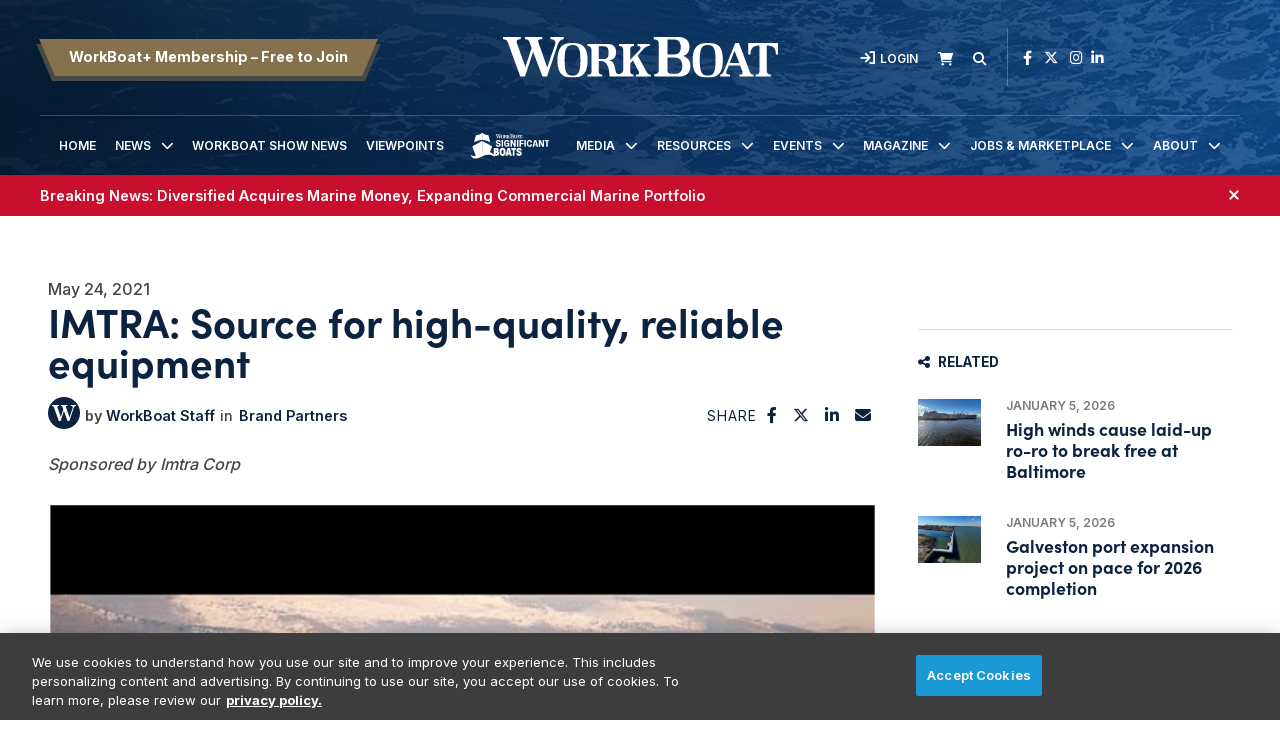

--- FILE ---
content_type: text/html; charset=UTF-8
request_url: https://www.workboat.com/brand-partners/imtra-is-the-source-for-high-quality-reliable-equipment
body_size: 8901
content:
<!DOCTYPE html><html lang="en"><head> <meta charset="utf-8"><meta http-equiv="X-UA-Compatible" content="IE=edge"><meta name="viewport" content="width=device-width, initial-scale=1"><meta name="csrf_token" content="JSieCgQ5lD52aH3vtULcQdmbO7nZW7kHxo5XADx9"> <meta name="robots" content="noarchive"> <script type="application/ld+json">{"@context":"https:\/\/schema.org","@type":"Article","datePublished":"2021-05-24T13:10:00.000000Z","dateModified":"2021-06-24T23:22:27.000000Z"}</script> <title>IMTRA: Source for high-quality, reliable equipment | WorkBoat</title> <link rel="canonical" href="https://www.workboat.com/brand-partners/imtra-is-the-source-for-high-quality-reliable-equipment" /><link rel="apple-touch-icon-precomposed" sizes="144x144" href="https://www.workboat.com/www.workboat.com/img/apple-touch-icon-144x144.png" /><link rel="apple-touch-icon-precomposed" sizes="152x152" href="https://www.workboat.com/www.workboat.com/img/apple-touch-icon-152x152.png" /><link rel="icon" type="image/png" href="https://www.workboat.com/www.workboat.com/img/favicon-32x32.png" sizes="32x32" /><link href="https://www.workboat.com/www.workboat.com/img/favicon.ico" rel="shortcut icon" type="image/x-icon"> <link href="https://www.workboat.com/css/core/public/css/front-end.css?v=6.1" rel="stylesheet"><link href="https://www.workboat.com/www.workboat.com/css/main.css?v=e6c6501efe3e590bd6fb97f862cefefd6d464033
" rel="stylesheet"><base href="/" /> <!-- Google Tag Manager --> <!-- Production Tag --> <script nonce="/cxhZPRWfrqrY+VX4n9BgA==">(function(w,d,s,l,i){w[l]=w[l]||[];w[l].push({'gtm.start': new Date().getTime(),event:'gtm.js'});var f=d.getElementsByTagName(s)[0], j=d.createElement(s),dl=l!='dataLayer'?'&l='+l:'';j.async=true;j.src= 'https://www.googletagmanager.com/gtm.js?id='+i+dl;f.parentNode.insertBefore(j,f); })(window,document,'script','dataLayer', 'GTM-TBVGCK');</script> <script nonce="/cxhZPRWfrqrY+VX4n9BgA=="> window.dataLayer = window.dataLayer || []; function gtag(){dataLayer.push(arguments);} gtag('js', new Date()); gtag('config', 'GTM-TBVGCK'); </script> <!-- End Google Tag Manager --><script nonce="/cxhZPRWfrqrY+VX4n9BgA=="> window.Laravel = {"csrfToken":"JSieCgQ5lD52aH3vtULcQdmbO7nZW7kHxo5XADx9","auth_user":null,"message":"","version":"v6.1"}</script></head><body ng-app="frontendApp" class="dc-angular brand-partners-imtra-is-the-source-for-high-quality-reliable-equipment dc-env-production imtrajune1stsponsoredarticle brand-partner-two-col brand-partner-2-col- "><!-- Google Tag Manager (noscript) --> <noscript><iframe src="https://www.googletagmanager.com/ns.html?id=GTM-TBVGCK" height="0" width="0" style="display:none;visibility:hidden"></iframe></noscript> <!-- End Google Tag Manager (noscript) --><div id="loggedOutContainer"><div id="userIsNotWBPlusMember"><!-- Update Header Block ID below --><header> <!-- Search overlay --><div id="search-overlay" class="search-fade"> <a href="#search-close" class="search-close" id="search-close"><i class="fas fa-times"></i></a> <form method="GET" action="/search" class="eSearch" autocomplete="off"><input name="term" aria-label="search field" placeholder="Search..." id="search-box" type="text"/><button type="submit" aria-label="search button"><i class="fa fa-search" aria-hidden="true"></i> </button></form></div><div class="t3p0-row row header__new"><div class="t3p0-col col-sm-12"><div class="t3p0-field t3p0-field-file header__background--img t3p0-unlocked-content"><figure> <img data-original="https://s3.divcom.com/www.workboat.com/images/bcafcd4a324ba2053da71405b3dcf0e4.png" alt="WorkBoat Header Background Image" title="" class="img-responsive"> <figcaption class="t3p0-field-file-caption"></figcaption></figure> </div><div class="t3p0-row row header__upper"><div class="t3p0-col col-sm-4 header__upper--left"><div class="t3p0-field t3p0-field-wysiwyg t3p0-has-value t3p0-unlocked-content"><p><a href="/become-a-member" class="btn btn-primary">WorkBoat+ Membership &ndash; Free to Join</a></p></div></div><div class="t3p0-col col-sm-4 header__logo"><a class="home__link" href="/"><div class="t3p0-field t3p0-field-file header__logo--img regular t3p0-unlocked-content"><figure> <img data-original="https://divcomplatformstaging.s3.amazonaws.com/workboat.divcomstaging.com/images/d87f97ef3f1c1e3b6c6482cecc257a45.svg" alt="" title="" class="img-responsive"> <figcaption class="t3p0-field-file-caption"></figcaption></figure> </div></a><a class="home__link" href="/"><div class="t3p0-field t3p0-field-file header__logo--img wbplus hidden t3p0-unlocked-content"><figure> <img data-original="https://s3.divcom.com/www.workboat.com/images/59c90d4fc0f393d5eb6f8d08de28d068.svg" alt="" title="" class="img-responsive"> <figcaption class="t3p0-field-file-caption"></figcaption></figure> </div></a></div><div class="t3p0-col col-sm-4 header__upper--right"><div class="t3p0-field t3p0-field-blade member__menu t3p0-unlocked-content"><ul> <li><a class="link--login" href="/login"><i class="fa-sharp fa-solid fa-sign-in" aria-hidden="true"></i><span>Login</span></a></li> </ul><!-- Add customer group ID below --> </div><div class="t3p0-field t3p0-field-wysiwyg newsletter__link t3p0-has-value t3p0-unlocked-content"><p title="Subscribe" class="toggle-subscribe-form"><i class="fa-sharp fa-solid fa-envelope"></i><span>Newsletter</span></p><div class="subscribe-form"><script src="//discover.divcom.com/js/forms2/js/forms2.min.js" type="text/javascript"></script><form id="mktoForm_1524"></form><script type="text/javascript">MktoForms2.loadForm("//discover.divcom.com", "756-FWJ-061", 1524);</script><p>You may unsubscribe from our mailing list at any time. Diversified Communications | 121 Free Street, Portland, ME 04101 | +1 207-842-5500</p></div></div><div class="t3p0-field t3p0-field-blade cart__icon t3p0-unlocked-content"><a href="https://www.workboat.com/store/cart"><i class="fa-sharp fa-solid fa-shopping-cart"></i></a><span id="cartCountContainer"></span> </div><div class="t3p0-field t3p0-field-wysiwyg search__link t3p0-has-value t3p0-unlocked-content"><p><a href="#search-overlay"><i class="fa-sharp fa-solid fa-search" aria-hidden="true"></i></a></p></div><div class="t3p0-field t3p0-field-block social__icons t3p0-unlocked-content"><div class="t3p0-row row "><div class="t3p0-col col-sm-12"><div class="t3p0-field t3p0-field-wysiwyg social-links t3p0-has-value t3p0-unlocked-content"><p><a href="https://www.facebook.com/WorkBoat" title="WorkBoat on Facebook" target="_blank" rel="noopener noreferrer"><i class="fab fa-facebook-f"></i></a> <a href="https://twitter.com/workboat" title="WorkBoat on Twitter" target="_blank" rel="noopener noreferrer"><i class="fa-brands fa-x-twitter"></i></a> <a href="https://www.instagram.com/workboat/" title="WorkBoat on Instagram" target="_blank" rel="noopener noreferrer"><i class="fab fa-instagram"></i></a><a href="https://www.linkedin.com/company/workboat-com" title="WorkBoat on LinkedIn" target="_blank" rel="noopener noreferrer"><i class="fab fa-linkedin-in"></i></a></p></div></div></div> </div></div></div><div class="t3p0-row row header__lower"><div class="t3p0-col col-sm-12"><div class="t3p0-field t3p0-field-menu main-nav t3p0-unlocked-content"><nav><!-- place inside class "main-nav" for main menu functionality --> <div id="nav-icon"> <span></span> <span></span> <span></span> </div> <ul class="with-dropdowns menu-closed"> <li > <a href="/" target="_self" > Home </a> </li> <li class="has-children " > <a href="/news" target="_self" > News </a> <i class="fas fa-chevron-down sub-toggle toggle-closed"></i> <ul class="menu-closed"> <li > <a href="/bluewater" target="_self" > Bluewater </a> </li> <li > <a href="/coastal-inland-waterways" target="_self" > Coastal &amp; Inland Waterways </a> </li> <li > <a href="/dredging" target="_self" > Dredging </a> </li> <li > <a href="/business" target="_self" > Maritime Business </a> </li> <li class="has-children " > <a href="/marine-tech" target="_self" > Marine Technology </a> <i class="fas fa-chevron-down sub-toggle toggle-closed"></i> <ul class="menu-closed"> <li > <a href="/design-and-naval-architects" target="_self" > Design and Naval Architects </a> </li> <li > <a href="/power-and-propulsion" target="_self" > Power and Propulsion </a> </li> </ul> </li> <li > <a href="/coast-guard" target="_self" > Military </a> </li> <li > <a href="/government" target="_self" > Government </a> </li> <li > <a href="/passenger-vessels" target="_self" > Passenger Vessels </a> </li> <li > <a href="/shipbuilding" target="_self" > Shipbuilding </a> </li> <li > <a href="/subsea" target="_self" > Subsea </a> </li> <li class="has-children " > <a href="#" target="_self" > Offshore Energy </a> <i class="fas fa-chevron-down sub-toggle toggle-closed"></i> <ul class="menu-closed"> <li > <a href="/offshore" target="_self" > Oil &amp; Gas </a> </li> <li > <a href="/news/wind" target="_self" > Wind </a> </li> </ul> </li> <li > <a href="/video-interviews" target="_self" > Video Interviews </a> </li> <li > <a href="/international-workboat-show" target="_self" > WorkBoat Show News </a> </li> </ul> </li> <li > <a href="/international-workboat-show" target="_blank" rel="noopener" > WorkBoat Show News </a> </li> <li > <a href="/viewpoints" target="_self" > Viewpoints </a> </li> <li class=" sig__boats" > <a href="/significant-boats" target="_self" > Significant Boats </a> </li> <li class="has-children " > <a href="#" target="_self" > Media </a> <i class="fas fa-chevron-down sub-toggle toggle-closed"></i> <ul class="menu-closed"> <li > <a href="/magazine" target="_self" > Magazine </a> </li> <li > <a href="/videos" target="_self" > Videos </a> </li> <li > <a href="/resources/webinars" target="_self" > Webinars </a> </li> </ul> </li> <li class="has-children " > <a href="/resources" target="_self" > Resources </a> <i class="fas fa-chevron-down sub-toggle toggle-closed"></i> <ul class="menu-closed"> <li > <a href="/associations-organizations" target="_self" > Associations &amp; Organizations </a> </li> <li > <a href="/brand-partners" target="_self" > Brand Partners </a> </li> <li class="has-children " > <a href="/resources/jobs-marketplace?sortOrder=pubDate" target="_self" > Jobs &amp; Marketplace </a> <i class="fas fa-chevron-down sub-toggle toggle-closed"></i> <ul class="menu-closed"> <li > <a href="/place-an-ad" target="_self" > Place an Ad </a> </li> </ul> </li> <li class="has-children " > <a href="/resources/reports" target="_self" > Reports </a> <i class="fas fa-chevron-down sub-toggle toggle-closed"></i> <ul class="menu-closed"> <li > <a href="/resources/reports/construction-survey-2025" target="_self" > 2025 Construction Survey </a> </li> <li > <a href="https://www.workboat.com/resources/reports/the-us-dredge-report" target="_self" > The U.S. Dredge Report </a> </li> <li > <a href="/resources/reports/2025-workboat-diesel-directory" target="_self" > 2025 Diesel Directory </a> </li> <li > <a href="/2024-workboat-outboard-directory" target="_self" > 2024 Outboard Directory </a> </li> </ul> </li> <li > <a href="/significant-boats" target="_self" > Significant Boats </a> </li> <li class=" member-hide-logged-in" > <a href="/become-a-member" target="_self" > WorkBoat+ Membership </a> </li> <li > <a href="/resources/workboat-composite-index" target="_self" > Workboat Composite &amp; Stock Index </a> </li> </ul> </li> <li class="has-children " > <a href="/events" target="_self" > Events </a> <i class="fas fa-chevron-down sub-toggle toggle-closed"></i> <ul class="menu-closed"> <li > <a href="https://www.workboatshow.com" target="_blank" rel="noopener" > International WorkBoat Show </a> </li> <li > <a href="https://www.workboatshow.com/underwater-intervention/" target="_blank" rel="noopener" > Underwater Intervention </a> </li> <li > <a href="https://www.pacificmarineexpo.com" target="_blank" rel="noopener" > Pacific Marine Expo </a> </li> </ul> </li> <li class="has-children " > <a href="/magazine" target="_self" > Magazine </a> <i class="fas fa-chevron-down sub-toggle toggle-closed"></i> <ul class="menu-closed"> <li class="has-children " > <a href="/magazine" target="_self" > Current Issue &amp; Digital Archives </a> <i class="fas fa-chevron-down sub-toggle toggle-closed"></i> <ul class="menu-closed"> <li class="has-children " > <a href="/resources/reports/workboat-tech" target="_self" > Digital Edition: WorkBoat +Tech </a> <i class="fas fa-chevron-down sub-toggle toggle-closed"></i> <ul class="menu-closed"> <li > <a href="/resources/reports/workboat-wind" target="_self" > Digital Edition WorkBoat +Wind </a> </li> </ul> </li> </ul> </li> <li > <a href="/magazine/subscriber-services" target="_self" > Magazine Subscription Information </a> </li> </ul> </li> <li class="has-children " > <a href="/resources/jobs-marketplace" target="_self" > Jobs &amp; Marketplace </a> <i class="fas fa-chevron-down sub-toggle toggle-closed"></i> <ul class="menu-closed"> <li > <a href="/resources/jobs-marketplace?menu%5Bcategory%5D=Employment" target="_self" > Employment </a> </li> <li > <a href="/resources/jobs-marketplace?menu%5Bcategory%5D=Legal%2FAttorney" target="_self" > Legal &amp; Attorney </a> </li> <li > <a href="/resources/jobs-marketplace?menu%5Bcategory%5D=Marketplace%20%2F%20Services" target="_self" > Marketplace &amp; Services </a> </li> <li > <a href="/place-an-ad" target="_self" > Place an Ad </a> </li> </ul> </li> <li class="has-children " > <a href="/about" target="_self" > About </a> <i class="fas fa-chevron-down sub-toggle toggle-closed"></i> <ul class="menu-closed"> <li > <a href="/the-workboat-brand" target="_self" > About WorkBoat </a> </li> <li > <a href="https://www.workboat.com/download-media-kit/" target="_self" > Advertise &amp; Media Kit </a> </li> <li > <a href="/authors" target="_self" > Authors </a> </li> <li > <a href="/associations-organizations" target="_self" > Associations &amp; Organizations </a> </li> <li > <a href="/about/contact" target="_self" > Contact Us </a> </li> <li > <a href="/help" target="_self" > Help </a> </li> </ul> </li> </ul> </nav> <!-- main nav wrapper --></div></div></div></div></div><div class="t3p0-row row breaking__news--row"><div class="breaking__news--inner"><div class="t3p0-col col-sm-12"><div class="t3p0-field t3p0-field-collection breaking__news--collection t3p0-unlocked-content"><!-- t3p0-collection-142ecec6-9b45-4b31-a6d7-eeeb62a74e86--><div class="t3p0-row row breaking__news--collection"><div class="t3p0-col col-sm-12"><div class="t3p0-row row breaking__news"><div class="t3p0-col col-sm-12"><div class="t3p0-field t3p0-field-wysiwyg t3p0-has-value t3p0-unlocked-content"><p data-start="60" data-end="205"><strong><a data-start="112" data-end="161" data-is-last-node="" href="https://www.divcom.com/industries/commercial-marine/diversified-acquires-marine-money-expanding-commercial-marine-portfolio/"><em>Breaking News: <span></span></em></a></strong><a data-start="112" data-end="161" data-is-last-node="" href="https://www.divcom.com/industries/commercial-marine/diversified-acquires-marine-money-expanding-commercial-marine-portfolio/">Diversified Acquires Marine Money, Expanding Commercial Marine Portfolio</a></p></div><div class="hidden"><div class="t3p0-field t3p0-field-select banner__color--wrap t3p0-has-value t3p0-unlocked-content">Red</div></div></div></div></div></div><div class="t3p0-row row breaking__news--collection"></div> </div></div><a href="#" onclick="parentNode.remove()" class="promo-close"><i class="fa-sharp fa-solid fa-times" aria-hidden="true"></i></a></div></div> </header><div class="container-fluid cms-section"> <div class="t3p0-row row "><div class="t3p0-col col-sm-12"><div class="t3p0-field t3p0-field-block t3p0-unlocked-content"><div class="t3p0-row row leaderboard"><div class="t3p0-col col-sm-12"><div class="t3p0-field t3p0-field-wysiwyg t3p0-has-value t3p0-unlocked-content"><!-- AdGlare: WB Leaderboard --><p><span id="zone105736401"></span></p><script async="" src="//ag.divcom.com/?105736401"></script></div></div></div> </div></div></div><div class="t3p0-row row container"><main><div class="t3p0-col col-sm-8"><div class="t3p0-row row article__info"><div class="t3p0-col col-sm-12"><div class="t3p0-field t3p0-field-field t3p0-unlocked-content">May 24, 2021</div><div class="t3p0-field t3p0-field-field t3p0-unlocked-content"><h1> IMTRA: Source for high-quality, reliable equipment </h1></div><div class="t3p0-row row article__info--col"><div class="t3p0-col col-sm-9"><div class="t3p0-row row article__info"><div class="t3p0-col col-sm-12"><div class="t3p0-field t3p0-field-content article__author-image t3p0-has-value t3p0-unlocked-content"><a href="/author/workboat-staff" title="WorkBoat Staff"><figure> <img data-original="https://s3.divcom.com/www.workboat.com/images/95c5ce818e81459abc76ab2b47e6e5aa.svg" alt="" title="" class="img-responsive"> <figcaption class="t3p0-field-file-caption"></figcaption></figure> </a></div><div class="t3p0-field t3p0-field-content article__author-name t3p0-has-value t3p0-unlocked-content"><a href="/author/workboat-staff" title="WorkBoat Staff"><h2> WorkBoat Staff </h2></a></div><div class="t3p0-field t3p0-field-taxonomy article__categories t3p0-unlocked-content"><ul> <li><a href="/brand-partners">Brand Partners</a></li> </ul></div></div></div></div><div class="t3p0-col col-sm-3"><div class="t3p0-field t3p0-field-block article__social-share t3p0-unlocked-content"><div class="t3p0-row row "><div class="t3p0-col col-sm-12"><div class="t3p0-field t3p0-field-wysiwyg social-share t3p0-has-value t3p0-unlocked-content"><p>SHARE <i data-network="facebook" class="fab fa-facebook-f st-custom-button"></i> <i data-network="twitter" class="fa-brands fa-x-twitter st-custom-button"></i> <i data-network="linkedin" class="fab fa-linkedin-in st-custom-button"></i> <i data-network="email" class="fas fa-envelope st-custom-button"></i></p></div></div></div> </div></div></div><div class="t3p0-row row article__brand-partner-row"><div class="t3p0-col col-sm-12"><div class="t3p0-field t3p0-field-wysiwyg article__brand-partner t3p0-has-value t3p0-unlocked-content">Imtra Corp</div></div></div><div class="t3p0-field t3p0-field-file article__featured-image t3p0-unlocked-content"><figure> <img data-original="https://s3.divcom.com/www.workboat.com/images/imtra%20NF%20pic%207.jpg.large.1024x1024.png" alt="" title="" class="img-responsive"> <figcaption class="t3p0-field-file-caption">https://youtu.be/bP5mpMSeb6A</figcaption></figure> </div></div></div><div class="t3p0-field t3p0-field-wysiwyg page__body t3p0-has-value t3p0-unlocked-content"><p>For nearly 70 years, <strong>Imtra</strong> has been importing and distributing top-of-the-line marine equipment sourced from leading manufacturers around the world. Representing over 20 different brands, IMTRA&rsquo;s products come from countries with rich histories of manufacturing in the marine industry like Holland, Norway, Sweden, England and the U.S.</p><p>Imtra offers Norsap helm seating, which is designed and manufactured in Norway to provide ergonomic support for long days at sea in rough conditions, allowing operators to spend hours at a time seated without developing aches and pains. With customizable attachments, fabrics and deck rails, Norsap provides a seating solution for any type of vessel.</p><p><img src="https://s3.divcom.com/www.workboat.com/images/imtra%20NF%20pic%202.jpg.medium.800x800.jpg" alt="" width="480" height="320" caption="false" captiontext="Caption" /></p><p>Also based in Norway, Sleipner (Side-Power) is the world&rsquo;s leading manufacturer of bow and stern thrusters. Founded in 1908, Sleipner originally manufactured engines and propellors but began producing bow &amp; stern thrusters in 1985, and have delivered nearly 300,000 units since that time. With over 170 different models to choose from, Sleipner offers thrusters with DC electric, AC electric or hydraulic power. Due to their superior design and hydrodynamic gear-legs, Sleipner thrusters offer more thrust output per input power (thrust/hp) than any other brand on the market.</p><p><img src="https://s3.divcom.com/www.workboat.com/images/imtra%20NF%20pic%203.jpg.medium.800x800.jpg" alt="" width="480" height="397" caption="false" captiontext="Caption" /></p><p>Libra, another Norwegian company, supplies all types of commercial vessels with a complete range of IMO-compliant, hinged, external and internal bulkhead doors and hatches. They set the industry standard with high-quality construction using rugged materials and customized designs for watertight, weather-tight and fire-resistant doors &amp; hatches.</p><p><img src="https://s3.divcom.com/www.workboat.com/images/imtra%20NF%20pic%204.jpg.medium.800x800.jpg" alt="" width="480" height="320" caption="false" captiontext="Caption" /></p><p>For those who fish in all types of weather, Imtra carries wiper solutions from Decca (Norway), Exalto (Holland) and Roca (Sweden). Decca&rsquo;s straight-line wiper systems are perfect for large sections of glass, especially in icy conditions as the system is available with built-in heaters to prevent any ice-related damage. Exalto &amp; Roca offer more traditional pendulum and pantograph wiper options, with robust motors designed to run for hours on end.</p><p><img src="https://s3.divcom.com/www.workboat.com/images/imtra%20NF%20pic%205.jpg.medium.800x800.jpg" alt="" width="480" height="400" caption="false" captiontext="Caption" /></p><p>For navigation lighting and searchlights, Imtra offers Den Haan Rotterdam products. Based in Holland, DHR has been manufacturing ship lighting for nearly 100 years, beginning originally with oil lamps and progressing to the high-tech LED solutions available today. With a range of sizes and boasting full serviceability in the field, DHR has a navigation lighting package for almost any size or type of commercial fishing vessel.</p><p><img src="https://s3.divcom.com/www.workboat.com/images/imtra%20NF%20pic%206.jpg.large.1024x1024.jpg" alt="" width="468" height="160" caption="false" captiontext="Caption" /></p><p>In addition to DHR, Imtra carries six other brands of LED lighting, covering the spectrum from interior cabin, utility and engine room lights to powerful exterior lights that improve visibility and safety while working on deck.</p><p>With a focus on safety and reliability, Imtra&rsquo;s wide range of high-quality products are built to stand up to the toughest on-the-job conditions, tested and proven in places like the North Sea, Arctic Sea, and all around the globe. Imtra&rsquo;s team works with all facets of the commercial marine industry, from naval architects and operators to shipyards and installers, and can offer systems and support for new builds and retrofits alike.</p><p><a href="https://www.imtra.com/"><strong>www.imtra.com</strong></a></p><p></p><p><img src="https://s3.divcom.com/www.workboat.com/images/Imtra%20Logo%202020%20rgb%20k%20-%20cropped.jpg.small.400x400.jpg" alt="" width="300" height="77" caption="false" captiontext="Caption" /></p></div><div class="t3p0-field t3p0-field-taxonomy article__tags t3p0-unlocked-content"><ul> </ul></div><!-- <div class="t3p0-field t3p0-field-wysiwyg article__forum-link t3p0-has-value t3p0-unlocked-content"><div class="forum-link"><a href="/forum">Discuss this in the forum <i class="fa fa-chevron-right"></i></a></div></div> --><div class="t3p0-row row author__info-below-article"><div class="t3p0-col col-sm-2"><div class="t3p0-field t3p0-field-content article__author-image t3p0-has-value t3p0-unlocked-content"><a href="/author/workboat-staff" title="WorkBoat Staff"><figure> <img data-original="https://s3.divcom.com/www.workboat.com/images/95c5ce818e81459abc76ab2b47e6e5aa.svg" alt="" title="" class="img-responsive"> <figcaption class="t3p0-field-file-caption"></figcaption></figure> </a></div></div><div class="t3p0-col col-sm-10"><div class="t3p0-field t3p0-field-content t3p0-has-value t3p0-unlocked-content"><a href="/author/workboat-staff" title="WorkBoat Staff"><h2> WorkBoat Staff </h2></a></div><div class="t3p0-field t3p0-field-content t3p0-has-value t3p0-unlocked-content"><p>&nbsp;&nbsp;</p></div></div></div><div class="t3p0-field t3p0-field-block article__related below-article t3p0-unlocked-content"><div class="section__title"><i class="fa-solid fa-share-nodes"></i>Related</div><div class="t3p0-row row related__section"><div class="t3p0-col col-sm-12"><div class="t3p0-field t3p0-field-collection collection--related t3p0-unlocked-content"><!-- t3p0-collection-50710bb3-f3d6-46cc-a422-fec334348ebd--><div class="t3p0-row row related-item"><div class="t3p0-col col-sm-12"><div class="t3p0-row row "><div class="t3p0-col col-sm-2"><div class="t3p0-field t3p0-field-file t3p0-locked-content"><a href="/high-winds-cause-laid-up-ro-ro-to-break-free-at-baltimore" title="High winds cause laid-up ro-ro to break free at Baltimore"> <figure> <img data-original="https://s3.divcom.com/www.workboat.com/images/mcalister.jpg.small.400x400.jpg" alt="" title="" class="img-responsive"> <figcaption class="t3p0-field-file-caption">A McAllister tug helps secure the 951&#039; ro-ro vessel to the pier. Baltimore City Fireboat Station photo.</figcaption></figure> </a> </div></div><div class="t3p0-col col-sm-10"><div class="t3p0-field t3p0-field-field date t3p0-locked-content">January 5, 2026</div><div class="t3p0-field t3p0-field-field t3p0-locked-content"><h3> <a href="/high-winds-cause-laid-up-ro-ro-to-break-free-at-baltimore"> High winds cause laid-up ro-ro to break free at Baltimore </a> </h3></div></div></div></div></div><div class="t3p0-row row related-item"><div class="t3p0-col col-sm-12"><div class="t3p0-row row "><div class="t3p0-col col-sm-2"><div class="t3p0-field t3p0-field-file t3p0-locked-content"><a href="/galveston-port-expansion-project-on-pace-for-2026-completion" title="Galveston port expansion project on pace for 2026 completion"> <figure> <img data-original="https://s3.divcom.com/www.workboat.com/images/Galveston port expansion.png.small.400x400.png" alt="" title="" class="img-responsive"> <figcaption class="t3p0-field-file-caption">Construction at the Port of Galveston&#039;s West Port Cargo Complex is expected to conclude this year. Port of Galveston photo.</figcaption></figure> </a> </div></div><div class="t3p0-col col-sm-10"><div class="t3p0-field t3p0-field-field date t3p0-locked-content">January 5, 2026</div><div class="t3p0-field t3p0-field-field t3p0-locked-content"><h3> <a href="/galveston-port-expansion-project-on-pace-for-2026-completion"> Galveston port expansion project on pace for 2026 completion </a> </h3></div></div></div></div></div><div class="t3p0-row row related-item"><div class="t3p0-col col-sm-12"><div class="t3p0-row row "><div class="t3p0-col col-sm-2"><div class="t3p0-field t3p0-field-file t3p0-locked-content"><a href="/kennicott-returns-to-alaska-marine-highway-service-following-generator-repower" title="Kennicott returns to Alaska Marine Highway service following generator repower"> <figure> <img data-original="https://s3.divcom.com/www.workboat.com/images/DOTPF .jpg.small.400x400.jpg" alt="" title="" class="img-responsive"> <figcaption class="t3p0-field-file-caption">The vehicle-passenger ferry Kennicott underwent repair work at Everett Ship Repair. Alaska Dept. of Transportation &amp; Public Facilities photo.</figcaption></figure> </a> </div></div><div class="t3p0-col col-sm-10"><div class="t3p0-field t3p0-field-field date t3p0-locked-content">January 5, 2026</div><div class="t3p0-field t3p0-field-field t3p0-locked-content"><h3> <a href="/kennicott-returns-to-alaska-marine-highway-service-following-generator-repower"> Kennicott returns to Alaska Marine Highway service following generator repower </a> </h3></div></div></div></div></div><div class="t3p0-row row related-item"></div> </div></div></div> </div><div class="t3p0-field t3p0-field-block article__comments t3p0-unlocked-content"><div class="t3p0-row row "><div class="t3p0-col col-sm-12"><div class="t3p0-field t3p0-field-wysiwyg t3p0-has-value t3p0-unlocked-content"><div id="disqus_thread"></div><script>// <![CDATA[
/**
* RECOMMENDED CONFIGURATION VARIABLES: EDIT AND UNCOMMENT THE SECTION BELOW TO INSERT DYNAMIC VALUES FROM YOUR PLATFORM OR CMS.
* LEARN WHY DEFINING THESE VARIABLES IS IMPORTANT: https://disqus.com/admin/universalcode/#configuration-variables*/
/*
var disqus_config = function () {
this.page.url = PAGE_URL; // Replace PAGE_URL with your page's canonical URL variable
this.page.identifier = PAGE_IDENTIFIER; // Replace PAGE_IDENTIFIER with your page's unique identifier variable
};
*/
(function() { // DON'T EDIT BELOW THIS LINE
var d = document, s = d.createElement('script');
s.src = 'https://nationalfisherman.disqus.com/embed.js';
s.setAttribute('data-timestamp', +new Date());
(d.head || d.body).appendChild(s);
})();
// ]]></script><noscript>Please enable JavaScript to view the <a href="https://disqus.com/?ref_noscript">comments powered by Disqus.</a></noscript></div></div></div> </div></div></main><aside><div class="t3p0-col col-sm-4"><div class="t3p0-field t3p0-field-block t3p0-unlocked-content"><div class="t3p0-row row "><div class="t3p0-col col-sm-12"><div class="t3p0-field t3p0-field-block t3p0-unlocked-content"><div class="t3p0-row row sidebar-ad sidebar-ad-1"><div class="t3p0-col col-sm-12"><div class="t3p0-field t3p0-field-wysiwyg t3p0-has-value t3p0-unlocked-content"><!-- AdGlare: WB Medium Rectangle 1 --><p><span id="zone270671588"></span></p><script async="" src="//ag.divcom.com/?270671588"></script></div></div></div> </div><div class="t3p0-field t3p0-field-block t3p0-unlocked-content"><div class="t3p0-row row sidebar-ad sidebar-ad-2"><div class="t3p0-col col-sm-12"><div class="t3p0-field t3p0-field-wysiwyg t3p0-has-value t3p0-unlocked-content"><!-- AdGlare: WB Medium Rectangle 2 --><p><span id="zone475693865"></span></p><script async="" src="//ag.divcom.com/?475693865"></script></div></div></div> </div><div class="t3p0-field t3p0-field-block t3p0-unlocked-content"><div class="section__title"><i class="fa-solid fa-share-nodes"></i>Related</div><div class="t3p0-row row related__section"><div class="t3p0-col col-sm-12"><div class="t3p0-field t3p0-field-collection collection--related t3p0-unlocked-content"><!-- t3p0-collection-50710bb3-f3d6-46cc-a422-fec334348ebd--><div class="t3p0-row row related-item"><div class="t3p0-col col-sm-12"><div class="t3p0-row row "><div class="t3p0-col col-sm-2"><div class="t3p0-field t3p0-field-file t3p0-locked-content"><a href="/high-winds-cause-laid-up-ro-ro-to-break-free-at-baltimore" title="High winds cause laid-up ro-ro to break free at Baltimore"> <figure> <img data-original="https://s3.divcom.com/www.workboat.com/images/mcalister.jpg.small.400x400.jpg" alt="" title="" class="img-responsive"> <figcaption class="t3p0-field-file-caption">A McAllister tug helps secure the 951&#039; ro-ro vessel to the pier. Baltimore City Fireboat Station photo.</figcaption></figure> </a> </div></div><div class="t3p0-col col-sm-10"><div class="t3p0-field t3p0-field-field date t3p0-locked-content">January 5, 2026</div><div class="t3p0-field t3p0-field-field t3p0-locked-content"><h3> <a href="/high-winds-cause-laid-up-ro-ro-to-break-free-at-baltimore"> High winds cause laid-up ro-ro to break free at Baltimore </a> </h3></div></div></div></div></div><div class="t3p0-row row related-item"><div class="t3p0-col col-sm-12"><div class="t3p0-row row "><div class="t3p0-col col-sm-2"><div class="t3p0-field t3p0-field-file t3p0-locked-content"><a href="/galveston-port-expansion-project-on-pace-for-2026-completion" title="Galveston port expansion project on pace for 2026 completion"> <figure> <img data-original="https://s3.divcom.com/www.workboat.com/images/Galveston port expansion.png.small.400x400.png" alt="" title="" class="img-responsive"> <figcaption class="t3p0-field-file-caption">Construction at the Port of Galveston&#039;s West Port Cargo Complex is expected to conclude this year. Port of Galveston photo.</figcaption></figure> </a> </div></div><div class="t3p0-col col-sm-10"><div class="t3p0-field t3p0-field-field date t3p0-locked-content">January 5, 2026</div><div class="t3p0-field t3p0-field-field t3p0-locked-content"><h3> <a href="/galveston-port-expansion-project-on-pace-for-2026-completion"> Galveston port expansion project on pace for 2026 completion </a> </h3></div></div></div></div></div><div class="t3p0-row row related-item"><div class="t3p0-col col-sm-12"><div class="t3p0-row row "><div class="t3p0-col col-sm-2"><div class="t3p0-field t3p0-field-file t3p0-locked-content"><a href="/kennicott-returns-to-alaska-marine-highway-service-following-generator-repower" title="Kennicott returns to Alaska Marine Highway service following generator repower"> <figure> <img data-original="https://s3.divcom.com/www.workboat.com/images/DOTPF .jpg.small.400x400.jpg" alt="" title="" class="img-responsive"> <figcaption class="t3p0-field-file-caption">The vehicle-passenger ferry Kennicott underwent repair work at Everett Ship Repair. Alaska Dept. of Transportation &amp; Public Facilities photo.</figcaption></figure> </a> </div></div><div class="t3p0-col col-sm-10"><div class="t3p0-field t3p0-field-field date t3p0-locked-content">January 5, 2026</div><div class="t3p0-field t3p0-field-field t3p0-locked-content"><h3> <a href="/kennicott-returns-to-alaska-marine-highway-service-following-generator-repower"> Kennicott returns to Alaska Marine Highway service following generator repower </a> </h3></div></div></div></div></div><div class="t3p0-row row related-item"></div> </div></div></div> </div><div class="t3p0-field t3p0-field-block t3p0-unlocked-content"><div class="t3p0-row row sidebar-ad sidebar-ad-3"><div class="t3p0-col col-sm-12"><div class="t3p0-field t3p0-field-wysiwyg t3p0-has-value t3p0-unlocked-content"><!-- AdGlare: WB Medium Rectangle 3 --><p><span id="zone632889872"></span></p><script async="" src="//ag.divcom.com/?632889872"></script></div></div></div> </div><div class="t3p0-field t3p0-field-block t3p0-unlocked-content"><div class="t3p0-row row sidebar-ad sidebar-ad-4"><div class="t3p0-col col-sm-12"><div class="t3p0-field t3p0-field-wysiwyg t3p0-has-value t3p0-unlocked-content"><!-- AdGlare: WB Medium Rectangle 4 --><p><span id="zone667679165"></span></p><script async="" src="//ag.divcom.com/?667679165"></script></div></div></div> </div><div class="t3p0-field t3p0-field-block t3p0-unlocked-content"><div class="t3p0-row row sidebar-ad sidebar-ad-5"><div class="t3p0-col col-sm-12"><div class="t3p0-field t3p0-field-wysiwyg t3p0-has-value t3p0-unlocked-content"><!-- AdGlare: WB Medium Rectangle 4 --><p><span id="zone580797282"></span></p><script async="" src="//ag.divcom.com/?580797282"></script></div></div></div> </div></div></div> </div></div></aside></div><div class="t3p0-row row "><div class="t3p0-col col-sm-12"><div class="t3p0-field t3p0-field-block t3p0-unlocked-content"><div class="t3p0-row row leaderboard"><div class="t3p0-col col-sm-12"><div class="t3p0-field t3p0-field-wysiwyg t3p0-has-value t3p0-unlocked-content"><!-- AdGlare: WB Trailerboard --><p><span id="zone908287996"></span></p><script async="" src="//ag.divcom.com/?908287996"></script></div></div></div> </div></div></div> </div><!-- Update Footer Block below --> <!-- this is a workaround for 3rd party marketo form embed, to remove the footer subscribe form from sponsored forms --> <footer> <div class="t3p0-row row footer__new"><div class="t3p0-col col-sm-12"><div class="t3p0-field t3p0-field-file footer__background--img t3p0-unlocked-content"><figure> <img data-original="https://s3.divcom.com/www.workboat.com/images/cf95cacdafc7dcdfd65a432fd0cd10c3.png" alt="" title="" class="img-responsive"> <figcaption class="t3p0-field-file-caption"></figcaption></figure> </div><div class="t3p0-row row footer__new--inner"><div class="t3p0-col col-sm-4 footer__col--1"><div class="t3p0-field t3p0-field-file footer__logo--light t3p0-unlocked-content"><figure> <img data-original="https://divcomplatformstaging.s3.amazonaws.com/workboat.divcomstaging.com/images/d87f97ef3f1c1e3b6c6482cecc257a45.svg" alt="" title="" class="img-responsive"> <figcaption class="t3p0-field-file-caption"></figcaption></figure> </div><div class="t3p0-field t3p0-field-file footer__logo--dark t3p0-unlocked-content"><figure> <img data-original="https://s3.divcom.com/www.workboat.com/images/ab84e06ab4098fe60d8bc59401f94014.svg" alt="" title="" class="img-responsive"> <figcaption class="t3p0-field-file-caption"></figcaption></figure> </div><div class="t3p0-field t3p0-field-block t3p0-unlocked-content"><div class="t3p0-row row "><div class="t3p0-col col-sm-12"><div class="t3p0-field t3p0-field-wysiwyg social-links t3p0-has-value t3p0-unlocked-content"><p><a href="https://www.facebook.com/WorkBoat" title="WorkBoat on Facebook" target="_blank" rel="noopener noreferrer"><i class="fab fa-facebook-f"></i></a> <a href="https://twitter.com/workboat" title="WorkBoat on Twitter" target="_blank" rel="noopener noreferrer"><i class="fa-brands fa-x-twitter"></i></a> <a href="https://www.instagram.com/workboat/" title="WorkBoat on Instagram" target="_blank" rel="noopener noreferrer"><i class="fab fa-instagram"></i></a><a href="https://www.linkedin.com/company/workboat-com" title="WorkBoat on LinkedIn" target="_blank" rel="noopener noreferrer"><i class="fab fa-linkedin-in"></i></a></p></div></div></div> </div><div class="t3p0-field t3p0-field-wysiwyg t3p0-has-value t3p0-unlocked-content"><p><a href="/join" class="btn btn-primary">Become a WorkBoat+ Member</a></p></div></div><div class="t3p0-col col-sm-4 footer__col--2"><div class="t3p0-field t3p0-field-menu footer__menu t3p0-unlocked-content"><nav><!-- place inside class "main-nav" for main menu functionality --> <div id="nav-icon"> <span></span> <span></span> <span></span> </div> <ul class="with-dropdowns menu-closed"> <li class="has-children resources" > <a href="/resources" target="_self" > Resources </a> <i class="fas fa-chevron-down sub-toggle toggle-closed"></i> <ul class="menu-closed"> <li > <a href="/brand-partners" target="_self" > Brand Partners </a> </li> <li > <a href="/resources/jobs-marketplace?sortOrder=pubDate" target="_self" > Jobs &amp; Marketplace </a> </li> <li > <a href="/resources/reports" target="_self" > Reports </a> </li> <li > <a href="/resources/webinars" target="_self" > Webinars </a> </li> <li > <a href="/resources/workboat-composite-index" target="_self" > WorkBoat Composite &amp; Stock Index </a> </li> </ul> </li> <li class="has-children about" > <a href="/about" target="_self" > About </a> <i class="fas fa-chevron-down sub-toggle toggle-closed"></i> <ul class="menu-closed"> <li > <a href="/the-workboat-brand" target="_self" > The WorkBoat Brand </a> </li> <li > <a href="https://www.workboat.com/download-media-kit/" target="_self" > Advertise &amp; Media Kit </a> </li> <li > <a href="/authors" target="_self" > Authors </a> </li> <li > <a href="/associations-organizations" target="_self" > Associations &amp; Organizations </a> </li> <li > <a href="/about/contact" target="_self" > Contact Us </a> </li> </ul> </li> </ul> </nav> <!-- main nav wrapper --></div></div><div class="t3p0-col col-sm-4 footer__col--3"><div class="t3p0-field t3p0-field-wysiwyg t3p0-has-value t3p0-unlocked-content"><h3>Our Events</h3></div><a href="https://www.workboatshow.com/"><div class="t3p0-field t3p0-field-file iwbs__logo--dark t3p0-unlocked-content"><figure> <img data-original="https://s3.divcom.com/www.workboat.com/images/088054a4bd87b662ca53436917be7115.svg" alt="" title="" class="img-responsive"> <figcaption class="t3p0-field-file-caption"></figcaption></figure> </div></a><a href="https://www.pacificmarineexpo.com/"><div class="t3p0-field t3p0-field-file pme__logo--dark t3p0-unlocked-content"><figure> <img data-original="https://s3.divcom.com/www.workboat.com/images/e16d87d7b83675707d0fe1017e078ed2.svg" alt="" title="" class="img-responsive"> <figcaption class="t3p0-field-file-caption"></figcaption></figure> </div></a><a href="https://www.workboatshow.com/"><div class="t3p0-field t3p0-field-file iwbs__logo--light t3p0-unlocked-content"><figure> <img data-original="https://s3.divcom.com/www.workboat.com/images/7ebe573532c1865afd2cf6685772ee50.svg" alt="" title="" class="img-responsive"> <figcaption class="t3p0-field-file-caption"></figcaption></figure> </div></a><a href="https://www.pacificmarineexpo.com/"><div class="t3p0-field t3p0-field-file pme__logo--light t3p0-unlocked-content"><figure> <img data-original="https://s3.divcom.com/www.workboat.com/images/b3b8042fa78f37fd7988a9794de665ac.svg" alt="" title="" class="img-responsive"> <figcaption class="t3p0-field-file-caption"></figcaption></figure> </div></a></div></div></div></div> </footer></div><!--#loggedInContainer --></div><!--#mobileWrap --><!-- Platform Dependencies & JS --><script defer src="https://www.workboat.com/js/lib/site.min.js?v=6.1"></script><!-- If the Zendesk setting is being used lets pull in the chat widget --><script defer src="https://www.workboat.com/js/fontawesome/b1db5b805a.js"></script><!-- Site Theme Script Includes --><!-- Site Theme Javascript --><script defer src="https://www.workboat.com/www.workboat.com/js/lib/site.min.js?v=e6c6501efe3e590bd6fb97f862cefefd6d464033
"></script><script src="https://www.workboat.com/js/jquery/jquery3.6.3.min.js"></script> <!-- Metered Paywall --> <div id='MeteredPaywallComponent'></div> <script src="/js/react/MeteredPaywallComponent.js?id=cfe4196dae2a80a8d642c136c8d3ee5f"></script> <div id="auth-modal-root" class="container"></div> <script nonce="/cxhZPRWfrqrY+VX4n9BgA==" src="https://www.google.com/recaptcha/enterprise.js?render=6LejpyEqAAAAAJKi7NDqEnNh-n9EttuYE4RoU8Sv"> </script> <script nonce="/cxhZPRWfrqrY+VX4n9BgA==" src="/js/react/AuthEntry.js?id=2e20f1d52da5f615b20586be4e90982f" defer></script> <!-- AdGlare Ad Server: WB Pop Up --><script> (function(r,d,u) { var s = d.createElement(r); s.async = true; u += '&cb=' + Date.now() + Math.random(); s.src = u; var n = d.getElementsByTagName(r)[0]; n.parentNode.insertBefore(s, n); })('script',document,'//ag.divcom.com/?621456660');</script><!-- Login panel start --><!-- Login panel end --><div class="corporate__footer"> <div class="corporate__container"> <div class="corporate__logo"> <a href="http://www.divcom.com" target="_blank" rel="noopener" title="Diversified Communications"> <img src="https://d186djytkf4mr2.cloudfront.net/footer-logo/dc_fullcolor_white.svg" alt="Diversified Communications" width="125" height="26"> </a> </div> <div class="corporate__links"> <a href="http://www.divcom.com/privacy-policy/" target="_blank" rel="noopener" title="Privacy Policy">Privacy Policy</a> <a class="dsar" href="https://app.onetrust.com/app/#/webform/3ce4fc07-9330-4aea-a053-e7e886e21012" target="_blank" rel="noopener">DSAR Requests</a> <a href="http://www.divcom.com/images/TermsOfUse.pdf" target="_blank" rel="noopener" title="Terms of Use">Terms of Use</a> <a href="http://www.divcom.com/divisions" target="_blank" rel="noopener" title="Locations">Locations</a> <a href="http://www.divcom.com/portfolio-products-services" target="_blank" rel="noopener" title="Events, Products &amp;amp; Services">Events, Products &amp; Services</a> </div> <div class="corporate__copyright"> &copy; 2026 Diversified Communications. All rights reserved. </div> </div> </div><script defer src="https://static.cloudflareinsights.com/beacon.min.js/vcd15cbe7772f49c399c6a5babf22c1241717689176015" integrity="sha512-ZpsOmlRQV6y907TI0dKBHq9Md29nnaEIPlkf84rnaERnq6zvWvPUqr2ft8M1aS28oN72PdrCzSjY4U6VaAw1EQ==" data-cf-beacon='{"version":"2024.11.0","token":"9739c23c323e4a5982ece3165d367ac9","server_timing":{"name":{"cfCacheStatus":true,"cfEdge":true,"cfExtPri":true,"cfL4":true,"cfOrigin":true,"cfSpeedBrain":true},"location_startswith":null}}' crossorigin="anonymous"></script>
</body></html>

--- FILE ---
content_type: text/html; charset=utf-8
request_url: https://www.google.com/recaptcha/enterprise/anchor?ar=1&k=6LejpyEqAAAAAJKi7NDqEnNh-n9EttuYE4RoU8Sv&co=aHR0cHM6Ly93d3cud29ya2JvYXQuY29tOjQ0Mw..&hl=en&v=PoyoqOPhxBO7pBk68S4YbpHZ&size=invisible&anchor-ms=20000&execute-ms=30000&cb=hv0xfzct68g1
body_size: 48874
content:
<!DOCTYPE HTML><html dir="ltr" lang="en"><head><meta http-equiv="Content-Type" content="text/html; charset=UTF-8">
<meta http-equiv="X-UA-Compatible" content="IE=edge">
<title>reCAPTCHA</title>
<style type="text/css">
/* cyrillic-ext */
@font-face {
  font-family: 'Roboto';
  font-style: normal;
  font-weight: 400;
  font-stretch: 100%;
  src: url(//fonts.gstatic.com/s/roboto/v48/KFO7CnqEu92Fr1ME7kSn66aGLdTylUAMa3GUBHMdazTgWw.woff2) format('woff2');
  unicode-range: U+0460-052F, U+1C80-1C8A, U+20B4, U+2DE0-2DFF, U+A640-A69F, U+FE2E-FE2F;
}
/* cyrillic */
@font-face {
  font-family: 'Roboto';
  font-style: normal;
  font-weight: 400;
  font-stretch: 100%;
  src: url(//fonts.gstatic.com/s/roboto/v48/KFO7CnqEu92Fr1ME7kSn66aGLdTylUAMa3iUBHMdazTgWw.woff2) format('woff2');
  unicode-range: U+0301, U+0400-045F, U+0490-0491, U+04B0-04B1, U+2116;
}
/* greek-ext */
@font-face {
  font-family: 'Roboto';
  font-style: normal;
  font-weight: 400;
  font-stretch: 100%;
  src: url(//fonts.gstatic.com/s/roboto/v48/KFO7CnqEu92Fr1ME7kSn66aGLdTylUAMa3CUBHMdazTgWw.woff2) format('woff2');
  unicode-range: U+1F00-1FFF;
}
/* greek */
@font-face {
  font-family: 'Roboto';
  font-style: normal;
  font-weight: 400;
  font-stretch: 100%;
  src: url(//fonts.gstatic.com/s/roboto/v48/KFO7CnqEu92Fr1ME7kSn66aGLdTylUAMa3-UBHMdazTgWw.woff2) format('woff2');
  unicode-range: U+0370-0377, U+037A-037F, U+0384-038A, U+038C, U+038E-03A1, U+03A3-03FF;
}
/* math */
@font-face {
  font-family: 'Roboto';
  font-style: normal;
  font-weight: 400;
  font-stretch: 100%;
  src: url(//fonts.gstatic.com/s/roboto/v48/KFO7CnqEu92Fr1ME7kSn66aGLdTylUAMawCUBHMdazTgWw.woff2) format('woff2');
  unicode-range: U+0302-0303, U+0305, U+0307-0308, U+0310, U+0312, U+0315, U+031A, U+0326-0327, U+032C, U+032F-0330, U+0332-0333, U+0338, U+033A, U+0346, U+034D, U+0391-03A1, U+03A3-03A9, U+03B1-03C9, U+03D1, U+03D5-03D6, U+03F0-03F1, U+03F4-03F5, U+2016-2017, U+2034-2038, U+203C, U+2040, U+2043, U+2047, U+2050, U+2057, U+205F, U+2070-2071, U+2074-208E, U+2090-209C, U+20D0-20DC, U+20E1, U+20E5-20EF, U+2100-2112, U+2114-2115, U+2117-2121, U+2123-214F, U+2190, U+2192, U+2194-21AE, U+21B0-21E5, U+21F1-21F2, U+21F4-2211, U+2213-2214, U+2216-22FF, U+2308-230B, U+2310, U+2319, U+231C-2321, U+2336-237A, U+237C, U+2395, U+239B-23B7, U+23D0, U+23DC-23E1, U+2474-2475, U+25AF, U+25B3, U+25B7, U+25BD, U+25C1, U+25CA, U+25CC, U+25FB, U+266D-266F, U+27C0-27FF, U+2900-2AFF, U+2B0E-2B11, U+2B30-2B4C, U+2BFE, U+3030, U+FF5B, U+FF5D, U+1D400-1D7FF, U+1EE00-1EEFF;
}
/* symbols */
@font-face {
  font-family: 'Roboto';
  font-style: normal;
  font-weight: 400;
  font-stretch: 100%;
  src: url(//fonts.gstatic.com/s/roboto/v48/KFO7CnqEu92Fr1ME7kSn66aGLdTylUAMaxKUBHMdazTgWw.woff2) format('woff2');
  unicode-range: U+0001-000C, U+000E-001F, U+007F-009F, U+20DD-20E0, U+20E2-20E4, U+2150-218F, U+2190, U+2192, U+2194-2199, U+21AF, U+21E6-21F0, U+21F3, U+2218-2219, U+2299, U+22C4-22C6, U+2300-243F, U+2440-244A, U+2460-24FF, U+25A0-27BF, U+2800-28FF, U+2921-2922, U+2981, U+29BF, U+29EB, U+2B00-2BFF, U+4DC0-4DFF, U+FFF9-FFFB, U+10140-1018E, U+10190-1019C, U+101A0, U+101D0-101FD, U+102E0-102FB, U+10E60-10E7E, U+1D2C0-1D2D3, U+1D2E0-1D37F, U+1F000-1F0FF, U+1F100-1F1AD, U+1F1E6-1F1FF, U+1F30D-1F30F, U+1F315, U+1F31C, U+1F31E, U+1F320-1F32C, U+1F336, U+1F378, U+1F37D, U+1F382, U+1F393-1F39F, U+1F3A7-1F3A8, U+1F3AC-1F3AF, U+1F3C2, U+1F3C4-1F3C6, U+1F3CA-1F3CE, U+1F3D4-1F3E0, U+1F3ED, U+1F3F1-1F3F3, U+1F3F5-1F3F7, U+1F408, U+1F415, U+1F41F, U+1F426, U+1F43F, U+1F441-1F442, U+1F444, U+1F446-1F449, U+1F44C-1F44E, U+1F453, U+1F46A, U+1F47D, U+1F4A3, U+1F4B0, U+1F4B3, U+1F4B9, U+1F4BB, U+1F4BF, U+1F4C8-1F4CB, U+1F4D6, U+1F4DA, U+1F4DF, U+1F4E3-1F4E6, U+1F4EA-1F4ED, U+1F4F7, U+1F4F9-1F4FB, U+1F4FD-1F4FE, U+1F503, U+1F507-1F50B, U+1F50D, U+1F512-1F513, U+1F53E-1F54A, U+1F54F-1F5FA, U+1F610, U+1F650-1F67F, U+1F687, U+1F68D, U+1F691, U+1F694, U+1F698, U+1F6AD, U+1F6B2, U+1F6B9-1F6BA, U+1F6BC, U+1F6C6-1F6CF, U+1F6D3-1F6D7, U+1F6E0-1F6EA, U+1F6F0-1F6F3, U+1F6F7-1F6FC, U+1F700-1F7FF, U+1F800-1F80B, U+1F810-1F847, U+1F850-1F859, U+1F860-1F887, U+1F890-1F8AD, U+1F8B0-1F8BB, U+1F8C0-1F8C1, U+1F900-1F90B, U+1F93B, U+1F946, U+1F984, U+1F996, U+1F9E9, U+1FA00-1FA6F, U+1FA70-1FA7C, U+1FA80-1FA89, U+1FA8F-1FAC6, U+1FACE-1FADC, U+1FADF-1FAE9, U+1FAF0-1FAF8, U+1FB00-1FBFF;
}
/* vietnamese */
@font-face {
  font-family: 'Roboto';
  font-style: normal;
  font-weight: 400;
  font-stretch: 100%;
  src: url(//fonts.gstatic.com/s/roboto/v48/KFO7CnqEu92Fr1ME7kSn66aGLdTylUAMa3OUBHMdazTgWw.woff2) format('woff2');
  unicode-range: U+0102-0103, U+0110-0111, U+0128-0129, U+0168-0169, U+01A0-01A1, U+01AF-01B0, U+0300-0301, U+0303-0304, U+0308-0309, U+0323, U+0329, U+1EA0-1EF9, U+20AB;
}
/* latin-ext */
@font-face {
  font-family: 'Roboto';
  font-style: normal;
  font-weight: 400;
  font-stretch: 100%;
  src: url(//fonts.gstatic.com/s/roboto/v48/KFO7CnqEu92Fr1ME7kSn66aGLdTylUAMa3KUBHMdazTgWw.woff2) format('woff2');
  unicode-range: U+0100-02BA, U+02BD-02C5, U+02C7-02CC, U+02CE-02D7, U+02DD-02FF, U+0304, U+0308, U+0329, U+1D00-1DBF, U+1E00-1E9F, U+1EF2-1EFF, U+2020, U+20A0-20AB, U+20AD-20C0, U+2113, U+2C60-2C7F, U+A720-A7FF;
}
/* latin */
@font-face {
  font-family: 'Roboto';
  font-style: normal;
  font-weight: 400;
  font-stretch: 100%;
  src: url(//fonts.gstatic.com/s/roboto/v48/KFO7CnqEu92Fr1ME7kSn66aGLdTylUAMa3yUBHMdazQ.woff2) format('woff2');
  unicode-range: U+0000-00FF, U+0131, U+0152-0153, U+02BB-02BC, U+02C6, U+02DA, U+02DC, U+0304, U+0308, U+0329, U+2000-206F, U+20AC, U+2122, U+2191, U+2193, U+2212, U+2215, U+FEFF, U+FFFD;
}
/* cyrillic-ext */
@font-face {
  font-family: 'Roboto';
  font-style: normal;
  font-weight: 500;
  font-stretch: 100%;
  src: url(//fonts.gstatic.com/s/roboto/v48/KFO7CnqEu92Fr1ME7kSn66aGLdTylUAMa3GUBHMdazTgWw.woff2) format('woff2');
  unicode-range: U+0460-052F, U+1C80-1C8A, U+20B4, U+2DE0-2DFF, U+A640-A69F, U+FE2E-FE2F;
}
/* cyrillic */
@font-face {
  font-family: 'Roboto';
  font-style: normal;
  font-weight: 500;
  font-stretch: 100%;
  src: url(//fonts.gstatic.com/s/roboto/v48/KFO7CnqEu92Fr1ME7kSn66aGLdTylUAMa3iUBHMdazTgWw.woff2) format('woff2');
  unicode-range: U+0301, U+0400-045F, U+0490-0491, U+04B0-04B1, U+2116;
}
/* greek-ext */
@font-face {
  font-family: 'Roboto';
  font-style: normal;
  font-weight: 500;
  font-stretch: 100%;
  src: url(//fonts.gstatic.com/s/roboto/v48/KFO7CnqEu92Fr1ME7kSn66aGLdTylUAMa3CUBHMdazTgWw.woff2) format('woff2');
  unicode-range: U+1F00-1FFF;
}
/* greek */
@font-face {
  font-family: 'Roboto';
  font-style: normal;
  font-weight: 500;
  font-stretch: 100%;
  src: url(//fonts.gstatic.com/s/roboto/v48/KFO7CnqEu92Fr1ME7kSn66aGLdTylUAMa3-UBHMdazTgWw.woff2) format('woff2');
  unicode-range: U+0370-0377, U+037A-037F, U+0384-038A, U+038C, U+038E-03A1, U+03A3-03FF;
}
/* math */
@font-face {
  font-family: 'Roboto';
  font-style: normal;
  font-weight: 500;
  font-stretch: 100%;
  src: url(//fonts.gstatic.com/s/roboto/v48/KFO7CnqEu92Fr1ME7kSn66aGLdTylUAMawCUBHMdazTgWw.woff2) format('woff2');
  unicode-range: U+0302-0303, U+0305, U+0307-0308, U+0310, U+0312, U+0315, U+031A, U+0326-0327, U+032C, U+032F-0330, U+0332-0333, U+0338, U+033A, U+0346, U+034D, U+0391-03A1, U+03A3-03A9, U+03B1-03C9, U+03D1, U+03D5-03D6, U+03F0-03F1, U+03F4-03F5, U+2016-2017, U+2034-2038, U+203C, U+2040, U+2043, U+2047, U+2050, U+2057, U+205F, U+2070-2071, U+2074-208E, U+2090-209C, U+20D0-20DC, U+20E1, U+20E5-20EF, U+2100-2112, U+2114-2115, U+2117-2121, U+2123-214F, U+2190, U+2192, U+2194-21AE, U+21B0-21E5, U+21F1-21F2, U+21F4-2211, U+2213-2214, U+2216-22FF, U+2308-230B, U+2310, U+2319, U+231C-2321, U+2336-237A, U+237C, U+2395, U+239B-23B7, U+23D0, U+23DC-23E1, U+2474-2475, U+25AF, U+25B3, U+25B7, U+25BD, U+25C1, U+25CA, U+25CC, U+25FB, U+266D-266F, U+27C0-27FF, U+2900-2AFF, U+2B0E-2B11, U+2B30-2B4C, U+2BFE, U+3030, U+FF5B, U+FF5D, U+1D400-1D7FF, U+1EE00-1EEFF;
}
/* symbols */
@font-face {
  font-family: 'Roboto';
  font-style: normal;
  font-weight: 500;
  font-stretch: 100%;
  src: url(//fonts.gstatic.com/s/roboto/v48/KFO7CnqEu92Fr1ME7kSn66aGLdTylUAMaxKUBHMdazTgWw.woff2) format('woff2');
  unicode-range: U+0001-000C, U+000E-001F, U+007F-009F, U+20DD-20E0, U+20E2-20E4, U+2150-218F, U+2190, U+2192, U+2194-2199, U+21AF, U+21E6-21F0, U+21F3, U+2218-2219, U+2299, U+22C4-22C6, U+2300-243F, U+2440-244A, U+2460-24FF, U+25A0-27BF, U+2800-28FF, U+2921-2922, U+2981, U+29BF, U+29EB, U+2B00-2BFF, U+4DC0-4DFF, U+FFF9-FFFB, U+10140-1018E, U+10190-1019C, U+101A0, U+101D0-101FD, U+102E0-102FB, U+10E60-10E7E, U+1D2C0-1D2D3, U+1D2E0-1D37F, U+1F000-1F0FF, U+1F100-1F1AD, U+1F1E6-1F1FF, U+1F30D-1F30F, U+1F315, U+1F31C, U+1F31E, U+1F320-1F32C, U+1F336, U+1F378, U+1F37D, U+1F382, U+1F393-1F39F, U+1F3A7-1F3A8, U+1F3AC-1F3AF, U+1F3C2, U+1F3C4-1F3C6, U+1F3CA-1F3CE, U+1F3D4-1F3E0, U+1F3ED, U+1F3F1-1F3F3, U+1F3F5-1F3F7, U+1F408, U+1F415, U+1F41F, U+1F426, U+1F43F, U+1F441-1F442, U+1F444, U+1F446-1F449, U+1F44C-1F44E, U+1F453, U+1F46A, U+1F47D, U+1F4A3, U+1F4B0, U+1F4B3, U+1F4B9, U+1F4BB, U+1F4BF, U+1F4C8-1F4CB, U+1F4D6, U+1F4DA, U+1F4DF, U+1F4E3-1F4E6, U+1F4EA-1F4ED, U+1F4F7, U+1F4F9-1F4FB, U+1F4FD-1F4FE, U+1F503, U+1F507-1F50B, U+1F50D, U+1F512-1F513, U+1F53E-1F54A, U+1F54F-1F5FA, U+1F610, U+1F650-1F67F, U+1F687, U+1F68D, U+1F691, U+1F694, U+1F698, U+1F6AD, U+1F6B2, U+1F6B9-1F6BA, U+1F6BC, U+1F6C6-1F6CF, U+1F6D3-1F6D7, U+1F6E0-1F6EA, U+1F6F0-1F6F3, U+1F6F7-1F6FC, U+1F700-1F7FF, U+1F800-1F80B, U+1F810-1F847, U+1F850-1F859, U+1F860-1F887, U+1F890-1F8AD, U+1F8B0-1F8BB, U+1F8C0-1F8C1, U+1F900-1F90B, U+1F93B, U+1F946, U+1F984, U+1F996, U+1F9E9, U+1FA00-1FA6F, U+1FA70-1FA7C, U+1FA80-1FA89, U+1FA8F-1FAC6, U+1FACE-1FADC, U+1FADF-1FAE9, U+1FAF0-1FAF8, U+1FB00-1FBFF;
}
/* vietnamese */
@font-face {
  font-family: 'Roboto';
  font-style: normal;
  font-weight: 500;
  font-stretch: 100%;
  src: url(//fonts.gstatic.com/s/roboto/v48/KFO7CnqEu92Fr1ME7kSn66aGLdTylUAMa3OUBHMdazTgWw.woff2) format('woff2');
  unicode-range: U+0102-0103, U+0110-0111, U+0128-0129, U+0168-0169, U+01A0-01A1, U+01AF-01B0, U+0300-0301, U+0303-0304, U+0308-0309, U+0323, U+0329, U+1EA0-1EF9, U+20AB;
}
/* latin-ext */
@font-face {
  font-family: 'Roboto';
  font-style: normal;
  font-weight: 500;
  font-stretch: 100%;
  src: url(//fonts.gstatic.com/s/roboto/v48/KFO7CnqEu92Fr1ME7kSn66aGLdTylUAMa3KUBHMdazTgWw.woff2) format('woff2');
  unicode-range: U+0100-02BA, U+02BD-02C5, U+02C7-02CC, U+02CE-02D7, U+02DD-02FF, U+0304, U+0308, U+0329, U+1D00-1DBF, U+1E00-1E9F, U+1EF2-1EFF, U+2020, U+20A0-20AB, U+20AD-20C0, U+2113, U+2C60-2C7F, U+A720-A7FF;
}
/* latin */
@font-face {
  font-family: 'Roboto';
  font-style: normal;
  font-weight: 500;
  font-stretch: 100%;
  src: url(//fonts.gstatic.com/s/roboto/v48/KFO7CnqEu92Fr1ME7kSn66aGLdTylUAMa3yUBHMdazQ.woff2) format('woff2');
  unicode-range: U+0000-00FF, U+0131, U+0152-0153, U+02BB-02BC, U+02C6, U+02DA, U+02DC, U+0304, U+0308, U+0329, U+2000-206F, U+20AC, U+2122, U+2191, U+2193, U+2212, U+2215, U+FEFF, U+FFFD;
}
/* cyrillic-ext */
@font-face {
  font-family: 'Roboto';
  font-style: normal;
  font-weight: 900;
  font-stretch: 100%;
  src: url(//fonts.gstatic.com/s/roboto/v48/KFO7CnqEu92Fr1ME7kSn66aGLdTylUAMa3GUBHMdazTgWw.woff2) format('woff2');
  unicode-range: U+0460-052F, U+1C80-1C8A, U+20B4, U+2DE0-2DFF, U+A640-A69F, U+FE2E-FE2F;
}
/* cyrillic */
@font-face {
  font-family: 'Roboto';
  font-style: normal;
  font-weight: 900;
  font-stretch: 100%;
  src: url(//fonts.gstatic.com/s/roboto/v48/KFO7CnqEu92Fr1ME7kSn66aGLdTylUAMa3iUBHMdazTgWw.woff2) format('woff2');
  unicode-range: U+0301, U+0400-045F, U+0490-0491, U+04B0-04B1, U+2116;
}
/* greek-ext */
@font-face {
  font-family: 'Roboto';
  font-style: normal;
  font-weight: 900;
  font-stretch: 100%;
  src: url(//fonts.gstatic.com/s/roboto/v48/KFO7CnqEu92Fr1ME7kSn66aGLdTylUAMa3CUBHMdazTgWw.woff2) format('woff2');
  unicode-range: U+1F00-1FFF;
}
/* greek */
@font-face {
  font-family: 'Roboto';
  font-style: normal;
  font-weight: 900;
  font-stretch: 100%;
  src: url(//fonts.gstatic.com/s/roboto/v48/KFO7CnqEu92Fr1ME7kSn66aGLdTylUAMa3-UBHMdazTgWw.woff2) format('woff2');
  unicode-range: U+0370-0377, U+037A-037F, U+0384-038A, U+038C, U+038E-03A1, U+03A3-03FF;
}
/* math */
@font-face {
  font-family: 'Roboto';
  font-style: normal;
  font-weight: 900;
  font-stretch: 100%;
  src: url(//fonts.gstatic.com/s/roboto/v48/KFO7CnqEu92Fr1ME7kSn66aGLdTylUAMawCUBHMdazTgWw.woff2) format('woff2');
  unicode-range: U+0302-0303, U+0305, U+0307-0308, U+0310, U+0312, U+0315, U+031A, U+0326-0327, U+032C, U+032F-0330, U+0332-0333, U+0338, U+033A, U+0346, U+034D, U+0391-03A1, U+03A3-03A9, U+03B1-03C9, U+03D1, U+03D5-03D6, U+03F0-03F1, U+03F4-03F5, U+2016-2017, U+2034-2038, U+203C, U+2040, U+2043, U+2047, U+2050, U+2057, U+205F, U+2070-2071, U+2074-208E, U+2090-209C, U+20D0-20DC, U+20E1, U+20E5-20EF, U+2100-2112, U+2114-2115, U+2117-2121, U+2123-214F, U+2190, U+2192, U+2194-21AE, U+21B0-21E5, U+21F1-21F2, U+21F4-2211, U+2213-2214, U+2216-22FF, U+2308-230B, U+2310, U+2319, U+231C-2321, U+2336-237A, U+237C, U+2395, U+239B-23B7, U+23D0, U+23DC-23E1, U+2474-2475, U+25AF, U+25B3, U+25B7, U+25BD, U+25C1, U+25CA, U+25CC, U+25FB, U+266D-266F, U+27C0-27FF, U+2900-2AFF, U+2B0E-2B11, U+2B30-2B4C, U+2BFE, U+3030, U+FF5B, U+FF5D, U+1D400-1D7FF, U+1EE00-1EEFF;
}
/* symbols */
@font-face {
  font-family: 'Roboto';
  font-style: normal;
  font-weight: 900;
  font-stretch: 100%;
  src: url(//fonts.gstatic.com/s/roboto/v48/KFO7CnqEu92Fr1ME7kSn66aGLdTylUAMaxKUBHMdazTgWw.woff2) format('woff2');
  unicode-range: U+0001-000C, U+000E-001F, U+007F-009F, U+20DD-20E0, U+20E2-20E4, U+2150-218F, U+2190, U+2192, U+2194-2199, U+21AF, U+21E6-21F0, U+21F3, U+2218-2219, U+2299, U+22C4-22C6, U+2300-243F, U+2440-244A, U+2460-24FF, U+25A0-27BF, U+2800-28FF, U+2921-2922, U+2981, U+29BF, U+29EB, U+2B00-2BFF, U+4DC0-4DFF, U+FFF9-FFFB, U+10140-1018E, U+10190-1019C, U+101A0, U+101D0-101FD, U+102E0-102FB, U+10E60-10E7E, U+1D2C0-1D2D3, U+1D2E0-1D37F, U+1F000-1F0FF, U+1F100-1F1AD, U+1F1E6-1F1FF, U+1F30D-1F30F, U+1F315, U+1F31C, U+1F31E, U+1F320-1F32C, U+1F336, U+1F378, U+1F37D, U+1F382, U+1F393-1F39F, U+1F3A7-1F3A8, U+1F3AC-1F3AF, U+1F3C2, U+1F3C4-1F3C6, U+1F3CA-1F3CE, U+1F3D4-1F3E0, U+1F3ED, U+1F3F1-1F3F3, U+1F3F5-1F3F7, U+1F408, U+1F415, U+1F41F, U+1F426, U+1F43F, U+1F441-1F442, U+1F444, U+1F446-1F449, U+1F44C-1F44E, U+1F453, U+1F46A, U+1F47D, U+1F4A3, U+1F4B0, U+1F4B3, U+1F4B9, U+1F4BB, U+1F4BF, U+1F4C8-1F4CB, U+1F4D6, U+1F4DA, U+1F4DF, U+1F4E3-1F4E6, U+1F4EA-1F4ED, U+1F4F7, U+1F4F9-1F4FB, U+1F4FD-1F4FE, U+1F503, U+1F507-1F50B, U+1F50D, U+1F512-1F513, U+1F53E-1F54A, U+1F54F-1F5FA, U+1F610, U+1F650-1F67F, U+1F687, U+1F68D, U+1F691, U+1F694, U+1F698, U+1F6AD, U+1F6B2, U+1F6B9-1F6BA, U+1F6BC, U+1F6C6-1F6CF, U+1F6D3-1F6D7, U+1F6E0-1F6EA, U+1F6F0-1F6F3, U+1F6F7-1F6FC, U+1F700-1F7FF, U+1F800-1F80B, U+1F810-1F847, U+1F850-1F859, U+1F860-1F887, U+1F890-1F8AD, U+1F8B0-1F8BB, U+1F8C0-1F8C1, U+1F900-1F90B, U+1F93B, U+1F946, U+1F984, U+1F996, U+1F9E9, U+1FA00-1FA6F, U+1FA70-1FA7C, U+1FA80-1FA89, U+1FA8F-1FAC6, U+1FACE-1FADC, U+1FADF-1FAE9, U+1FAF0-1FAF8, U+1FB00-1FBFF;
}
/* vietnamese */
@font-face {
  font-family: 'Roboto';
  font-style: normal;
  font-weight: 900;
  font-stretch: 100%;
  src: url(//fonts.gstatic.com/s/roboto/v48/KFO7CnqEu92Fr1ME7kSn66aGLdTylUAMa3OUBHMdazTgWw.woff2) format('woff2');
  unicode-range: U+0102-0103, U+0110-0111, U+0128-0129, U+0168-0169, U+01A0-01A1, U+01AF-01B0, U+0300-0301, U+0303-0304, U+0308-0309, U+0323, U+0329, U+1EA0-1EF9, U+20AB;
}
/* latin-ext */
@font-face {
  font-family: 'Roboto';
  font-style: normal;
  font-weight: 900;
  font-stretch: 100%;
  src: url(//fonts.gstatic.com/s/roboto/v48/KFO7CnqEu92Fr1ME7kSn66aGLdTylUAMa3KUBHMdazTgWw.woff2) format('woff2');
  unicode-range: U+0100-02BA, U+02BD-02C5, U+02C7-02CC, U+02CE-02D7, U+02DD-02FF, U+0304, U+0308, U+0329, U+1D00-1DBF, U+1E00-1E9F, U+1EF2-1EFF, U+2020, U+20A0-20AB, U+20AD-20C0, U+2113, U+2C60-2C7F, U+A720-A7FF;
}
/* latin */
@font-face {
  font-family: 'Roboto';
  font-style: normal;
  font-weight: 900;
  font-stretch: 100%;
  src: url(//fonts.gstatic.com/s/roboto/v48/KFO7CnqEu92Fr1ME7kSn66aGLdTylUAMa3yUBHMdazQ.woff2) format('woff2');
  unicode-range: U+0000-00FF, U+0131, U+0152-0153, U+02BB-02BC, U+02C6, U+02DA, U+02DC, U+0304, U+0308, U+0329, U+2000-206F, U+20AC, U+2122, U+2191, U+2193, U+2212, U+2215, U+FEFF, U+FFFD;
}

</style>
<link rel="stylesheet" type="text/css" href="https://www.gstatic.com/recaptcha/releases/PoyoqOPhxBO7pBk68S4YbpHZ/styles__ltr.css">
<script nonce="7NVbPdOFU9V97BKwkTTuag" type="text/javascript">window['__recaptcha_api'] = 'https://www.google.com/recaptcha/enterprise/';</script>
<script type="text/javascript" src="https://www.gstatic.com/recaptcha/releases/PoyoqOPhxBO7pBk68S4YbpHZ/recaptcha__en.js" nonce="7NVbPdOFU9V97BKwkTTuag">
      
    </script></head>
<body><div id="rc-anchor-alert" class="rc-anchor-alert"></div>
<input type="hidden" id="recaptcha-token" value="[base64]">
<script type="text/javascript" nonce="7NVbPdOFU9V97BKwkTTuag">
      recaptcha.anchor.Main.init("[\x22ainput\x22,[\x22bgdata\x22,\x22\x22,\[base64]/[base64]/bmV3IFpbdF0obVswXSk6Sz09Mj9uZXcgWlt0XShtWzBdLG1bMV0pOks9PTM/bmV3IFpbdF0obVswXSxtWzFdLG1bMl0pOks9PTQ/[base64]/[base64]/[base64]/[base64]/[base64]/[base64]/[base64]/[base64]/[base64]/[base64]/[base64]/[base64]/[base64]/[base64]\\u003d\\u003d\x22,\[base64]\x22,\x22ZmpJKMKgNMK4wosHHsOwPsOSBsONw4TDhEzCmHzDgcKCwqrClsK9wplibMOLwqTDjVcJEinCiwE6w6U5wrg2wpjCgnbCscOHw43Dh3lLwqrCmcO3PS/Cr8Odw4xUwojCgCt4w655wowPw5NFw4/DjsOPasO2wqwFwqNHFcKSAcOGWCbCh2bDjsO/WMK4fsKPwoFNw71kP8O7w7ccwoRMw5wLOMKAw7/Cn8OsR1sgw78OwqzDoMO0I8Obw7PCqcKQwpdKwovDlMK2w47Dr8OsGDkOwrV/w5sAGB5lw6JcKsO1LMOVwopEwpdawr3CuMKewr8sFcKEwqHCvsKYL1rDvcKCXi9Aw6VBPk/Cq8OwFcOxwo/Du8K6w6rDoxw2w4vCmsKjwrYbw6zCoSbCi8OLwq7CnsKTwoo6BTXCmm5sesObXsKueMKuFMOqTsOIw7ReAADDuMKyfMO/ZjVnAcK7w7gbw6nCm8KuwrcGw73DrcOrw4/DhlN8QBJURBRxHz7DksODw4TCvcOXUDJUPTPCkMKWH1BNw65YfnxIw4ANTT9nFMKZw6/[base64]/Dll9Aw5NnfgrDmsKDDsO1w4nDmiVeaDV2T8K6ZsK6ERHCrcOPF8Khw5RPfMKXwo5fR8K1wp4BfVnDvcO2w7PCl8O/w7QsQxtEwqXDrE46XWzCpy0YwpVrwrDDqk5kwqMTDzlUw5kqworDlcKCw43DnSBMwro4GcKsw4E7FsKSwpTCu8KiWMKiw6AhaXMKw6DDhsOpax7Dv8KWw55Yw5fDnEIYwqVhccKtwqbCq8K7KcKjMC/[base64]/Cpj1XJGHCrcOwFsOzw4VGwooAeMOewrHDqcK2XznCuSdww4nDrTnDunEwwqRlw4LCi18FbRo2w67DmVtBwpbDoMK6w5IowocFw4DCo8KMcCQMHBbDi1FoRsOXBMOWc1rCssOFXFpLw53DgMOfw5XCjGfDlcK/X0Acwq97woPCrEfDiMOiw5PCr8KHwqbDrsKKwrFyZcKeEmZvwpUbTnRTw7okwr7ChcOuw7NjAsK2bsOTO8KYDUfCsmbCiDYLw7PCm8OSSAg4cUrDphQVCXnCvMK+XGfDlC/Ds2bCuGgow6hMdB3CscOva8Ktw5rChMKbw5/Ci0cdK8KAZxTDh8KAw5/CjQXClQbCp8OSXMKZbcKFw5ACworCnihKQ1t4w6FKwrxNGUNiY2hSw6Qvw4sCw7nDoF4lK1bDn8Ksw41pw7onw6fCuMOpwrXDr8KTSsOneDhnw6p2wq8Sw5Qkw7wvwqTDsTbCpmfCicKNwrRCM3p9wpHDosKIRsOTc0cVwpowGScsY8OPeykCT8O2EcOzw7jDkMK/alTCvcKTazVuelRtw5bCoxjDgUDDk2o/TMKBASbDjXZRdcKQIMOgJ8OGw4rDtsK4Kkgvw6rClMO6wpNeXhBdU2jCvQpRw4jCtMKpZVDCo1dvThzDkUPDgMK8Iw1iHBLDoHZEw4Qyw5fCr8Orwq/DlULDvcKGDMOxw5HClBp6wrXCjFnDoXUAfnzDkyppwoY2EMOHw5Mzw41RwoA5w7Iyw5tgK8KOw5E+w7/Dvx4TMS/CksKcXcOJfMO3w7gvDcODfwPCinMNwprCjh7Dsl44woELw4cYKhMnD1/CnjjDh8KLGMOYcETDlcKQw7YwXTRVwqDCosKhAzzCkQJ/[base64]/w58RRMO6ZFVyw5zCoF/CsMKnLk3CtAnComdAwr/CklLChcOxwq3CmxR5F8KTd8Khw5l5asKZw5kkf8K6wq3CmC9SQC0ZBmfDiD5OwqIlTV07Xx8Xw7MlwpnDuDdXC8O4bCDDiSvCuk/DicKnS8KHw4h0dxwgwpA7VXc7YMOBeUYDwqnDhgJJwplrZMKpPwE/J8O1w5fDtMOZwqrDuMObQMOGwrAtZ8Kjw73Dk8OBwrLDr2shVz7Drm8cwrPCuEvDkhgwwrYgFMOhwpfDrcOsw6LCo8OpJl7DrTM5w4nDk8OvB8O6w58rw5jDuUPDnRHDi3XCnH9udMOqZC7Dqwd1w5zDqG4cwptGw70cGmnDp8OaNcKzXcKlVsO/X8KlR8O0ZQRvDcK7U8ODb0tiw6fCrDXCpE/DniHCt0bDt3NGw5MOBMO+ZVMwwoXDggZzLkTChGQewoPDvFDDpsK5w4rCpEAgw6vCrywEwqvCmcOCwrrDt8K2PmPCtsK4Fhchwr8GwoRrwp3CmmzCnC/Do39iZMKJw70lSMKnwoMFeF7DjMOsMx95M8KOwojDpRvClx8fES0vw4vCssO0UMOgw5l0wq9VwoEJw5dJbcKuw4TDs8O3CgvCtcOhwq/CtsOMHn3CjMKnwo/[base64]/w6vDqcKbw6fDhUg7PU4Tw73CtDvCglpywrU2FwkEwowFb8KAwoInwrHClcKFG8KhRn5aViDCgMO2FFxCasK5w7sDKcONwp7DpDANLsKifcO5wqXCigDDpsK2w5JlCMKYw67Dkx0uwpfCvsKxw6RpP30LbcOeL1PCtw87w6Uuw77CnXPCjw/DiMKOw7MjwovDmVHCjsKTw7/CmA3DhcKNMMOvw44SAFPCocK2VWALwqAjw6XChcKrw63DlcOta8Kawrl7ZTDDosOBUsKoRcOVd8KxwovCnDTDjsK5w7XCrUlIHWEnwqBuZwvCgsKrNGtFFXtaw4QCw6rCt8OeMyzCg8OWHn/DgsO+w6XCgEfCiMKobcOBUsOnwrALwqQIw5XCsAvDuG7Ct8Kmw4R/QzBsYMKuwrzDgwHDm8KkWm7Dp2Mow4XDo8OLwqlDwpnCpMO9wrHDvivDl3IjTmDClkZ5DsKVD8Oaw70SW8KzScOyG0crw6jCnsKkbg7Cv8KywpUJalvDtsOFw6t/w48NLMOGA8KcTQ/CiEhBCsKBw7PDkhh8UsK0RsO/w6Aue8OjwqU7A3EOw6lqHmfDq8O/w7tcISbDiXVoDg3DpBYrHMOdwpHCmSkjw5jCg8OTwocrLsK1wr/DncO0BcOjw7LDmjXDi0wecMKNw6sAw4ZaMsKswpAXQcKkw5bCskx+GB3DgSAYaXZpw6TCvGTCucKyw5jDomdTO8OeYADCjXPDjwvDj1jDuxbDk8KAw73DnhMnwq0VPMKdwrTCoWrCosO4WcOqw5nDkyYWQ0rDjcO7wrXDsEUTOEvDtsKXJcKTw7Jtwp/DlcKsXAjCtGDDowXCnMK8wqbDmWppVsORA8OgHsOGwpVUwpnCjhvDnMO+wpEOVcK1W8KvRsK/[base64]/CicOfw4bDr8KlK8KfUlzDoMK1ZU4/w5/DmTjCsMKrAMKSwolfw5PCoMOmw5p/wrbCmEtKNMOhwo1MUH0jCUcgRHYXUcOSw4JoTAbDvmPDqQs+ET/CmsOhwpt/Sm5PwooJW0toLwVdw6l5w44OwqUIwqfCtlrClhLChlfCk2DDkEhYSDUQRnbCnjZGGcKywr/DumbCo8KLV8OsfcOxw4LDtsKOFMKjw796wr7Dti3CtcK+QyQqKRk9wqQWDQI0w4o1w6ZsJMKFTsOHw7A8TUfCsg3Crm/CnsOEwpUIREsYwr/Dq8OCHMOAC8KvwpbCpMKjQnhWCAjDomPCtsOkHcOiRMKBV2jCoMO6F8OtUsKKIcOdw4/DtT/[base64]/EMOCwqnChG7CnytXwpPCtcO5bcOxw6UyTsK/YmI5wrh0woUnYsKYB8KxfsOZB0JXwr/ChcOHZmU5ZG10H11dZUvClHwBCsOWU8OpwoXDjsKZYj1MX8OmRhsjdsKTw5jDjCNywqN8VjnCvkFfZl/DusKJw6LDhMKeXgzDmVUBHz7DmSXDpMOdLQ3CoFU4w77Dn8KEwpLCvSDDmXAGw73ChMOBwpgqw7nCgsOdf8OhDsKPw6TCmsOHFRAQDlrDnMOhJMOhw5YGIMKpLWDDucO9NcKTLwvDqkjCkMOBw6fCvW/CjMKlOcOdw6bDpxJTFDvCpx0AwqnDnsK/e8OOc8KfM8Kaw4DDm2jCq8OjwrnCqcKQOG1lwpHCkMOAwqvCnDYFasOKw6XCkzlRwrjDp8Ksw6/DhcOcwrfDrMOhMcOBwq3Cqk3DsG/DsDEhw7tRwoDChnoPwprClcKWwrbDlkgQRjYnGcOXesOnUsOuWcOIZSdMwpd1wo49wpw8MlXDmyE9PcKVI8Krw5MvwpnDgMKvZn/Cpk4gw70fwrPCsG55wqFPwrQ/MmvDnn5GImB8wo3Dh8KFPsKqLVvDlsO8wp82w5zCnsKbcsKrw6xQw4A7BX8qwpZZPkLCgxbDpRXDlF/CtyLDuxE5w4nDuRfDnsOnw77ChBvCrMO/VyZ9wotww5Yuw4jDisOuC3ZBwoYswqdWa8KhXMO3WcOyRUVDa8KaFR7DvsOMWMKCSDpfwrnDjsOTwp7DpMKuMk0Yw4VJG0bDjFzDqsKIPcOrwoLChmjChMORwrZjw7sYw79twrJbwrPDkCgow5JLXzVhwr7Dg8K/w6XCt8KDw4/DmcKiw7AiRGoAC8KOw709MFJSPjxHc37DqsKqwpZEBMOow4psSsOHamjCskPDrcKzworCpAU5w4PDoBRyO8OKworDt3R+AsOddy7Dr8KPw5bCtMKgF8O8JsOZwp3ChkfCtj1aRTXDlMKSVMKMwqfCvRHDgsKbw6Ubw7PCvXPDu0TCocO/aMOrw4g2eMKTwo7DgsONw6kFwqnDuGDChQFuUhgTFj0/TsOQUFPChzzDpMOowoXDmsK9w70UwrPDrAREw71Uw6PDosODYTdmR8KBVMOcH8OxwqPDkcKdw63Cn1/ClVFdCcKvK8KWdcODIMOhwpDChlEowpfDkFB/woJrw4gYw4XCgsKlw6HChQzCn0HDlcOUFTbDiybCu8OKI2JLw75qw5nDpMOUw4RfLBjCqcOaRnxzCU0TCcO3wpJwwro/JjhZwrRFwqPCosKWw53DosOnw6x9e8KZwpdUw4XDisOPwrxeR8O1dRrDlsOIwqxiK8KEw4nCtcObbsKCw791w7Zzw5JEwrLDusKqw5wKw4rCkH/DskoDw5/DvF/ClSB7WkrCpHHCj8O2w77CrGnCoMK8w5TDtVfDnMK6SMKIw6fDj8OPai09woXDgsOkA17DvE4rw67DoQ1bwrYBJyrDskNCwqoIMCDDki/DilXDtVFjNHUCOMOEwo4BEsKqTifCvMOYw47DqcKxasOaX8KrwoHCmzrDjcOKRGoiw53CrCjDgMKUT8OJRcOowrHDosODRMOPw4XCuMOgbcOsw6TCv8KPw5fCpsO0XSRiw7/DrD/DkMKyw6xFQ8KHw61KJ8ObEMKBBSLCrsKyDcOzdMKvwo8RQ8K7wobDn2Qkwr8XC28sCsO+Yg/CoVgBBsONWMK5w4XDoCrCuW3DsXhDw47CtH86wrTCsCIqMxjDusOjw7gnw4hwFBjCkihpwrvCql4RNXrDhcOow4LDhRdhQMKCw703w5jCnMK/wp/DuMKPOcKswoRFPMOWC8ObMsOpYCkNwpHChsO/[base64]/DowF+woZtw79NMMKowoddWsO+d8KuwqRkw6wpUVpqw6jDoF97w4p5X8OIw5sjw5nDvFDCv2wbeMOqw69PwrxTRcKnworDvRPDpgrDo8KLw6/[base64]/Di1DDjcOUw4bDvhTCqMKTUijDoDrDmT9HXsKuw5svw4I7w641wqthwpg9Y1hEC0AJV8Khw6bDnMKZfE7CmErDksOlw7lcw6XCkMKhBQfCsVlVV8KaJcOKVx3DiggVYsOVFBzCn2PDmXRaw59kRQ3DjQhmw7cXGiTDsjfDksKQUEnCo3nDlFXDrMOEHVwyEEJ/wohKwpEdwp1WRytXw4PCgsK2w5HDmBNRwpRuwonCmsOYw602w4HDt8Ofej8nwrNXTBRAwq3ColhPXsOSwqjCqHhfTmzDsmxRw4/DlVpPw43DusOrURJPYTzDtGLCqyofTCF4w4Mjwr5/I8KYw5fCscO2GwkIwpsLeSrDi8KZwoEcwoIlwp/Cj3PDscKvAxjDtAp+acO8ejbDhS1CVcKww7w1L0B8fMOhw5MRfcOdEMK+Q2pjUUnCg8KiS8O7QGvDssOGET7CvjjCnRNZw7fDkCNQEcO3wrzDs2UsAC9uw7HDhsOcXiAsFcOVCsKow67CrVfDr8O+ccOpw6hGw6/[base64]/Nk3CvAFyc8Ohw5Jgw4jDpsOCNhDDk8O2w4x2CsOgWVHDpAUDwp5Aw5JyCm01wqvDn8O9w5olAWBDTjzCisKYFsK0TMKgw7drLAVbwowew4XDiks2w6zDjMK5JMOdLsKJNMKle17Cg0o2YG/CpsKAwqh1EsONw4XDhMKGbF/CuSXDj8OEKcKFwqAmwobCisO3w5zDh8OVVcOuw6zCmUEGVMO3wqPCjcOMFH/CiE4rO8OPJmBEw4jDi8KKd0XDpWgFT8O3w6dRVGRhVFzDncKmw4l4X8O/[base64]/[base64]/Do8O9RVFrwqJVVMOgWUhewoIow4vDk3Z+Un7CpzfCtMKRw4dmWcOYwoUsw7AnwpvDkcKPLyxpwp/CjDEyd8KEZMKSFsKjw4bCnlA+SMKewoLCjcOqWG1+w4TCs8O6wptZYcOlw6vCtn8wbH3DuzrDhMOrw7ADw6PDvMKew7TDnTnDlGfCsBHCjsOlwoNWwqBCdMKPwohUGjJtf8K+P3FuJMKvwodXw7bCplDCj3bDkmjDoMKlwozCkznDmsKOwp/DuEHDh8OLw5jCggM6w74ow6Ykw6wUfigEFMKVw48UwrvDjsK+wofDpcKoQQXCjcK1Ow43QsKsaMObU8KywodlC8OMwr9KDRPDn8Kxwq3DiX9Lw5fDujLDrCrCmxovI0RRwqTCmX3CosK+AMK4w5AQU8KsM8Ojw4DChkNlFWFqPsOgw6ojwqI+wpIRw4/DsiXCl8OUw6sUw7zClkkSw7RLLcORE3TDv8KWw6HCnFDDkMO6wqrDpFxVwrk6w4w5w6cow7cDEcKDChzDlRvCl8OOJyLCv8K3wrnDvcOtBRIPwqTDozoRYg/ChjjDugkhw5pyw4zDhsKtHhFbw4M4P8KuRzDDsVwcUsO/[base64]/wr3CiR0qMyhmwqbCujkqCjxmNH3ClsKWwpc+w68ww700b8KQAMKKwp0awoZzHmTDm8Opwq1Dw7LChm4Wwo0hM8KUw5jChsOWV8KjLAbCvMOWw53CrBR5STU1wrJ5P8KqM8KiXxHCv8OFw4PDhsOdJcOoDEY3Rmt4wrbDqDsGwpjDi2fCsGszwp/CvcOAw5/[base64]/e8OCe8OBMsKeIsKNT8OPdwbCqxN9P8Kpwo7Dp8KLwrjCk18fLMONwrvDkcO8T0IkworDs8KkPkPDoFMEU3PCpQIoacOXcy7DlA8tVF7CkMKrR3fCnF4XwpdbIcO4OcKxw5fDosOKwqsrwr3CiRTCu8KzwpnCmVAxw77CkMOZwow/wrRARsO1wpYBHsKEfmEuw5PCuMKVw59RwqJQwoHCjMKhfMO8DsOKR8KcJsK/[base64]/OcOfexlNXVtKw5TDuAJRw5PDg8Oce8ONw5fDs0xBw71XfcKKwrMAMmxrATTChn3Cm0Jlc8OJw6hcb8OCwpoiehfCiSkpw5DDp8KuDMKaUcKbBcO0woDCocKBw65XwpJgaMOyam7DgkNMw5PDjS3CqCcQw4xDNsO3wo4mwqnDn8O/woZ7cB5MwpHCqcOAYVjCicKWTMKXw7dhw5o6VcKZOcORfcOzw6lzb8O2CDbCgHsaHlQrw6nDpmofwqzDmsKwd8OXUsO9wrbCocOFNHfDsMK/AXxrw5DCvMOwOMKQGW3DksKzfSvCh8K9wrR5w4BCwpPDgcKRdCJwJsOIYUfCnE9ZBMKTMkHCtMOMwoBUfz/ColnCrmTChyjDrTwMwotcwo/Ci3HCpEhjSsOfcQ4pw7/[base64]/Dg0jDgjbCp8Kfw40cB1fDqMKiKcOGwrFWH3vDt8KSOsKSw4HCksOxXMKLNgUOQ8OqNzAqwpPCicKKV8OHw7kbYsKeH01hYARPwoZiZcK+w7fCtkvCgCjDinkowoHCm8OGw4DCpcOcQsKrWRF8wqEgw5EfIsKpw7t7eyFuw4AAemsYGMOww7/[base64]/ClALDg3Vlwo5TTyMtw6zDsMKXw67CjMK7akvCqQIZwrVRw7pia8KUSHPDumsXT8ObW8KFw7TDlMKVCnBPJMOubEB/[base64]/[base64]/DpMKdw4Y2w7vDj8K7KsKVTwlsZMOAwqECDkHDrcKTN8OSwo7CmwdIEMOGwrYYcMKuw506ayRvwplxw7LDoGRufsOMw5zDn8OVKcKkw7VPwopEwphiwrpeIScUwqfCh8O0SQ/Cvg4ieMOwFsOtGsK3w6gpKCbDmcOFw67Cm8KMw4DCgxPCnDbDvwHDnnPCgiLCncOfwq3DkHjDnENsa8KJworCuh7CsWnDhloZw4QRwrzCosKyw6/Dsh4CccOqw5bDvcO3fcOZwqnDmcKEw6jCuCNTw6x2wpVpw7VywoDCsz9Aw6NyVBrDtcKZHzfDhxnDpMONI8Okw7Nxw6xGJ8OGwonDtsOxKWHDqyEwJ3jDiiJ7w6Mnw5zDlDUqAGDDnkAbJ8KLdU5Xwoh5PDhewr/DrMKcWRdcwpwJwoxcw5J1P8O1cMKEw5LCmsKNw6nCjcOfw5oUwqPChhsTwqHDnivDpMKQYTHColDDnsOzfMOiCSc6w5oqw48MPk/ClFk6wrhMwrpuQFFVQMOnCMKVaMKZK8Kgw7l7wofDi8OsO3/CgwBRwqQNL8KDw4nDnxpDdmnDoD/DuV4qw5rCswoiQ8O8FgHCiETChDteYRjDq8Opwp1bbcKXEcK+woBTw6MQwocUCmU0wo/Cl8K+wrXCtzNDw5rDnVIOKTFXCcOswpHCj0vCrh0ywp3DtyFSGlIsX8K6NXXCqsODwofDmcKIOkTCoSFGLsK7wrkTcS3CvcKBwqp3BF4obcO0w5/[base64]/w5HDmcKqw4XDosO2QA56U8KBw7/CjcORWBHCoMOhw7HCkhTCpcOvwqfCgcKswq8WEBvClMKjcsOOeAfCo8KHwrnCiBwiwoLDulUtwpzCqw0ewp3DusKJwppsw7Y9wpXDi8KfZsOewoDDqAdGw40Swptnw4bDu8KJwo0RwqhDFsO5JgzDg0bDssOKw5AXw59Pw4wWw5dAcT9WK8K/C8KmwpwHL2LDpi7DhMOocHwvCsKjG3Jhw4Ivw6TDjsOmw4fDjsKhGsK3KcOxCnzCmsKzIcKtwq/DnsOYBcKowqLDgnPCpFPDqzbCtxY7GcOvEcOrRGDDusK/LAEcw6DComTCm2AGwpjDqcKZw4Y4wrvCqcO4FcK3EsK3AMOjwpcHESHCoVdnchPCvsO8VDoZGMK/w58RwoojTMO8w5R6w7V5wpB2ccOSEMKjw7tZdSldw55rwr/CpMOyY8OYaBzCsMOow6h8w6LDs8KaWMOKw4XDhMOAwp4sw5LCk8O7ImfDgUANwp3Dq8OpeD1jUsOKK13Dq8OEwoQiw7TDnsO3wpQVw77DnFNWw7JqwpBiw6kuM2PCnDzCoj3Ck3zCg8KFc0jDrBJWZMKbegXCrMOiw4o/IhdARVdSYcKWw5TCmMKhOCnDomMhBGtBeDjCo35dUBZicwsKDMKCOBvCqsK0NsKZw6jDscK6UU0YZwDCjsO+W8Ksw5vDqGPDjB7DosOrw5PDgBJKAMOEwr/DlwTDh2/[base64]/CrcORw6zDosOfflVuwr3CmxBQcynCu8KTJcOdw4TDsMK4w4Nzw5PDpsKcw6XCh8KfLnzChA9Tw43CpzzCgmjDhcO4w7sqFsKqasKOd0/CvFIAw5TCqcODw6Nkw5/Dl8ONwq3DimhNDsOOwrvDiMKUwpdsBsK7f2vDlcOoFxrCiMKQLsKIBF9AXiBGw4wQBEFaS8K+PcKLw6DDs8KTw4AHZ8KtY8KGFwRhIsKjw4LDl2TCjG/CsDPDs1FuH8OXYcOcw5gEw5sNwrs2NS/ChsO9bgXDpcO3R8K8w71nw55PP8KJw7fCtsOYwqHDlC/Dq8ORw7zDu8KeL1LClElqb8Orwo7Cl8K3wpZ+IT4VGRvCnwdowqLCjWIdwo7Cr8O/wqTDocKawpfDnBTDq8OWw7/CuV/CtX/[base64]/ClMKtEDzCk8Otw7RbworCjMOgwqwlUMKwwptkwo53wrDDrCJ6w7RgEMKyw5tPB8Kcw7bCjcOIwoFowofDl8OMVcKZw4RTw7zCtCwYOsOEw44xw6XCiXvCj2/DuDYcwr5tRF7Cr17DrS4RwrrDjcOvaRt8w6pkO0nChcONw4vCmALCuxjDkSnCqsK0wooSw41Jw5vDs1TChcOcJcOAwoQ6O3tsw4tOwrVwenxuScKaw6xdwqTDmQ84wr/Cj33CvXzChmh5wqHCocKlwrPChikkwpZIwq10UMOlwoTCicOCwrbClMKOUF0kwpPCvMKOcxfDkMOPw6IUw4bDgMK7w44MXm/DlsKDE1DCqMKCwpojdzB/wqJNesObw5TCl8KWL3ozw5AhIcO6wpp/P35bw5VkaBDDpsKMTTTDsnMAcsOTwozCiMOzwp3DpsOgwr8sw5fDjMKuwpFMw4vDt8ObwrDCpMOzdhI/w67CosOUw6fDogI7FAlww5HDqcOIOHnDpFjDrsOyE3LCjsOdZMKowpnDksO5w7rCtsKEwqt8w4sSwolfw7PDtknCnEvDrHDDq8K2w57Dih1WwqhYS8KuJcKXRMO7wp3Cn8KHQcK/wqEoL1tSHMKXaMOmw7MDw6lhfsKgwr8FUiRSw4krQ8KrwrU7w7bDqkc8ZBfCpsOkwq/CrMKhWDTDgMK1wp4fwod4w6JgI8KlZlddecOlVcKeWMOCIRjDrXAzwpHCgmlLw7gwwq4Iw7LDpxd5K8KkwoLDigtnw4fCmknDjsOhFlHChMOoHVdXRXU3H8KRwr/Do1DCp8OIw7fCoSLDg8KoFzXDhQERwqtxwq42wpvCkMOOwq4yNsKzWz/CmjnChhbCuBjCmm4fw7HCisKOGHZNw51YTMKuwqx1LcKqTWZ2E8O4KcObG8Oow4HCr3zCsVUxEMO/AhXCqsKwwrnDoXdVwrdiCcKlZ8OAw7/DoTN5w4rDilxzw4LCjcK+woTDjcO/[base64]/[base64]/QsOzwpLDkDlPBwfCuRbDpsKHw6hDwqfCiMK0wpnDvyPDuMKdw5rCsh8iwqDCv1TDtMKJA1QMBhzDmcOYUw/[base64]/DkhR5OXTCk1dRwonChAzDjmzDrsKNaG8Aw4bCrUTDkR3Dh8KOw7LCgMK+w4lywpV+NibDo09Iw5TChsKdLMKgwq/CusKnwpkCJ8OoBcK4woplw4thdx8tTj3DnsOHw5vDnx/ClnjDmGHDjWAAQFw8Q1DCs8OhSRwow43CjsKmwrw/B8Onwq9JZAHCjmMmw7XCsMOBw7jDon0lRSvDk1FZw6dQBsOawoPCpRPDvMOqw78twrwaw455w7I/w6jCoMObw7nDvcOKNcKIwpRJw7fCqX0ZW8OOXcKHw5rDicO+wp/DkMKhO8Kpw4rCkQF0wpFZwoV7WBnDnmbDuj45XW0Jw41ZFMO4McOzw7xICsKvYMO+TD8+w5LChMKEw4DDvm3DpxrDlG98w61swppVwo7ChDc+wr/Crgg9JcK5wqZrwo7CqsKaw7Jswo05K8Krb0rDokhqJ8KiDmM8wqXCh8OrPsKOE1Jyw4dyasOPIcODwrs2w6fCsMOYCS0Vw6k8w7vDuA7ChcOJU8OmBmbDqsO1wp0Ow74cw6jDjz7Dg04rw7UXNALDnjkNQsOJwrTDp2Uyw73ClsOGGkkiwq/[base64]/CrMKZLsKkwpdww5ZGw6rDjsKdw4hBwozCpsOMw5nCuU18ECrCi8KTwrnDgHx9w4RVworCih1Yw6nCo1jDjsKqw6hbw73DjcO1w7kic8OFRcOZwqzDp8K/wolGTHISw6lCw4PChj7CjCIlRiUsEkPCs8Kvd8KRwrovD8KNCMK/[base64]/Dg8O3wqHCh8OGwo/CmcKhwo3DtCgQw6PCkn3CpcKgwpoZTy3DmcOFwobCvMO/woVDwq/DhTk1aErDrTnCg2gGQn/DiiQswpHCgyITWcODKn8PVsK5woPDrsOuw5LDmkxqTsKUM8KaBcKCw5MPJ8K9OsKZwqfDhXfCosOcwpZ6wpbCpSdAB3rCi8OIwoh7AH4yw5t6w6siTcKUwoXComUUw58LMBPDkcKzw7xVw4TChsKXWMKCcyleHStVeMOvwqzCuMKZQBhvw4Eew4/DoMOxw7QQw7fDuCgRw4/CsRnCmErCqsK5w7kLwqTDicOSwrABw57DjsOHw63DksOzTcO1L1XDsER2wqXCsMK2wrRPwo3Dr8Okw7o9PD7DusO8w5VVw7d9woTCgjtJw6A/wo/Dl0Qvw4JULUbCpcKLw5hVKnMXw7LCr8O0DHJhM8Kcw40vw4xDLTFYa8KTwogJO2BRQzFXwqJfQMOiw6R5wrcJw7DCtsKuw4FzGcKMQGvDscOVw5/CrcKOw58aMsO2WsOhw7TCtzdVKMKBw5jDtcKawrkiwo7DkCAJXcKcfUksGsOGw5tMRsOgWsKNG1vCui5nOsKyTwrDm8OtVwHCq8KYw4vDrMKKDsO9wrnDiEHDhsOiw5fDgjHDokvCk8OWOMOJw5ozZS5RwocoEEY/wo/CpsOPw4HDucKiw4bCnsKHwqJUeMOYw4TClsOYw50+TTTCglQ1WVEewpwQw4wYw7LDrg3Dg00jPDbCm8OvV1/CoRfDi8KVTR3Cv8KywrHChcKXIUZTIX1uK8Ktw6ckPzDCilRSw4/Dt2dXw7gvwp/DpsO1IMO5w4fDnMKqG1fCh8OmGMKbwoJlwrDDqMKNFH/[base64]/CmMO3wokJEsOISMOdFsKfPwvCgMK6KShJwrfDh0JNw7gABTcxFnQmw4TDlMOswpjDssKawr50w6RIaD8vw5t/TznDiMObw5bDucONw6DDvkPCrVhsw4PDoMOWJcKSOj7CpGTDr3fCicKBGR4/[base64]/[base64]/DgAU8wr0nw69qwpnDmnxpEcOWw7PDq1Zjw79eLsOqwrfCuMO1w5V0CMKfNjgzwq7CuMK9AMK5fsKdHMOowq07w6fDs1oWw5pQLAM3w4XDk8OKwp/CvkIFeMOGw4LCr8KlfMOlAMOKRRQWw7pHw7bCpsK6w67CvMOGMcO6wrdawqM2acOQwrbCrUlrTMOQQ8Oowr5GJXrDn1/DiWvDkQrDiMKWw7o6w4PDt8Ogw715ORvChzrDkTVtw7AHUWnCsmjCpcOrwpVjWwQ3w6bDrsKvw4/Cq8OdIC87wpkQwqtkXGISa8KXUBPDs8Ouw5HCj8K7wpnDqsO1worCojnCssOLEiLCjwk7IWlhwo/Di8KHIsKjIMKNPGfCqsKuw5oISsKOPGFpecKJScO9YD/CgT/Cn8Oow5bCnsO/U8KHwojDosKJwqvDkmk5w6Vew4keJmk9fBsZwprDiHvCrU3ChArDggfDnmPCo3DDisO4w6QtFxjCt0xrDMO4wroHw5HDvMK9wpxnw7wkJ8OFJsOWwrtEAsKZwpzCt8K7w4tLw55Sw50/woBDNMKrwpJGNxbCrwkNw5TCtxvCrsOPw5Y8DlHDv2VqwoI8wqUsOMOPaMOTwq86wodLw7FQwoZhf1bCtA3ChT7DkWp8w4/[base64]/[base64]/DlwPCgsOoCzvClsKuXxkTw640w5TDqW/[base64]/IsKbwrBlKSh0wpPDmEoKGcOqw7PDjsKFwqksw6DCoDVIOxJ1L8K4BsKUw4ErwrFqP8KXKFkvwo/CglTCtVjCoMK+wrTCtcKEw4dew4J4DcKkw5zCqcKYBG/CvQoVwqLCpwB/[base64]/[base64]/DlMOUc8KXw7x/wqLDp8K/wrZOwoHCnMKRwo9Ww5Jow5XDpsOew6DDgA/DpwXDmMOwWQTDj8KFEsOBw7LCpXTClsObw65fXsO/w7ctFsKaKcKbw5ZLCMOVw7fCiMO7QizCnknDk2A0wrUEXX5aCzfCqk3DpsOGLRljw7cLwqt/w73DhcKAw7cLW8Kjw6hdw6cBwrvClUzDrn/CmMOrw57CqnvCk8OnwpfCpSrCuMOySMK7bF7ClSnClmTDqsOVCX97wpDDu8Oaw6xZWCFrwqHDl0nDs8KpYGfCkcO4w7XCosKxw6jCosKPw6RLw7jCmFXDhX7CgWbCrsKTKhLCkcK4DMO8E8KjCVM2w5TDl3/Cgz5Lw5rDkcKkwr1sbsK7Dz4sG8KQw5dtwr/[base64]/DtE04Z8OUwpFGwpTCrcO/[base64]/CmMKhw5nDnMKjwprDpFATe3h/RcOxEAxqw6N7QcOGwoc/KnVgwpjCmh4KAmR2w6rCncOyGMO5w4lTw7Jzw7kdwpvDnjRJATRZCi1zJFPCjMKwXXIvfkrDsn/CiwPDnMO6YEZGNxMybcKaw5zCnmJvZS5twp3Do8K9AsOZwqNXbMO+YFAbYQzCqsKaKmvCgyFtFMKgw6XCoMOxFsKAFsKQckfDt8KFwoLDsCTCrUFNWsO+wr7Ct8OAwqNfw4YmwobCs1/DuyVoMsOGwp7Cq8KlIAtPU8Kzw6ZwwobDkX3CmsKNVG8Dw5IewpdsTsKAQiIZWsOhdcOHw5HClRNGwph2woHDn0E3woMjw6PDjsO3X8Ktw7bDtzNnwrZTEWp5w7LDv8KxwrzCicKjbQvDrCHCnMOcYFsXb0/DgcK6CsOgfStxAlU8N23DmMOSRWU1NglGwr7DjX/DksKtwoQew7nDpGoqwoApwo1wfFHDkMO6ScOSwo/CgsOSf8O+DMOsPBo7GnJcUwFXw6nCkFDCvWA2NgXDssK8F23Ds8KbWkjCjgV/S8KvUS3DqcKFwqDDrWw+d8KyR8OLwocJwovDtcOYfBkCwrnCocOOwoYrLgPCssKrw4xvw5LCnMOxCsOuVSZ8wrrCvsOOw4EkwoDCk3/DghAVW8KLwq57Mlw4OMKjVsOUwpXDssK4w6TDgsKRwqpkwr3CgcOgAcOfLMOndxHCusOrw75Jw6Qcw404Sw3DoBLCrnQrJ8OeOCvDtsKKGsOESGbCpcKeBcOBBwfDgsO6Z13DuTvCrcK/TcKiOGzDqsKyXDAJL1MiecKMYHgMw7wLBsK8wrsBw4HDgU8SwqzCqcKjw57DtsOEGsKBcSJiMgwzKSDDvsK+IEZVLsKGdV/CjsKZw7zDsEkqw6HCjsKqRS4dwpINM8KTYsKEQS7Cu8OAwqMxJFTDhMOKEcKDw5MnwqHChBfCtQXDlQ1Jw6Y4wqLDlsKswpkXLEfDjcOBwozCpS90w7nDvsOPDcKcwoTDhTLDjcOqwr7DvcK6wr7Dp8OGwq7Dh3vDucOdw4RKRxJOw6nCucOrw6DDsS0/Nx3ClnxkbcKEK8Oow7TDiMK1w6lzwptRXMO4VXDCpDnDhwPDmMKdJMK1w515HcK6H8OCwpLCmcOcNMO0WMKAw5LCqRo4IsK0MizCl0XDs0nDqkEkw7ZRDU7DpMKBwo7Du8OuKcKMGsOifMKIYsOnI39FwpcAWk4XwpnCo8ONHSjDrcK4V8OOwokpwpgWWsOLwq/DrcK4J8OrByPDkcOLEAFXFWzColZMw7AWwqbDo8K9YcKaccKEwpJJwroGCkwRJQbDuMK+wpzDosK4YGVIEcOJOg0Tw4taJ3RzN8KSWcKNBiTCsBjCqABhwq/ClnLDl0bCnWJ2w6F5bTAUIcKXVcKgGylbZBd4A8ODwprDqSjDqcOnw7LCiHjDssKfwoc6JHbCvcOkEcKlbW5Hw5Z6wqnDhMKEwpPCt8Kzw7xSd8O/w7N6KsOnLgFHZFLDtHPDjhbCtMKewobCjsOkwpfCkA9bAcOKRgfCs8K7wrxqMUnDhF7DpE7DmsKQwpTDhMOuw6hvFkfCsXXCh05nKMKnwq/CsAvCvWfCqVBsEsO1wpElKCcqLsK2wp8yw5vCr8OSw7lGwrnDlTw/woPCujTCn8O+wq8SSR/CvwvDvUbCo1DDh8O5wp5NwpbCq313LMKHd0HDoBpsWSbCrjDDp8OEw4zCtsKLwrzDsxLDmns6WMOAwqbDkcOpRMK4w7Nvw4jDg8KQwqcGwrUfwrdJIsKiwplzWMOhwrIqwopgRcKpw5pnwp/Ci1Ebw57DicK5fyjCvGV9aDnCoMK1PsOVw4/Cq8KewocnAHDDisOZw4vCj8KpcMK7IQTDr3NFw4Nzw5LClMKJwqDCkcKgYMKQwrxZwq8hwoDCgMOfZkVzGlBYwosvwpkiwq/Do8KswonDgRzDgk7Dt8KNNyXDiMKWb8OyJsOCTMKJdS7Dv8OrwqQEwrDDlkJ4HyrCu8KJwqAuV8ODfUjCjj/DmH4rwr95TyARwoI1b8KWQHXCrAXCqMOnw7R1wpw5w73Du0HDm8Krwp1LwrRcwoZhwowYYTrCscKPwoEDBcKaXcOAwoVFUiEmMgAbHsOfw58kw7bChHEMwqHCnUAdJ8Ktf8Kmc8KEW8K0w6JKJMOZw4QawqPDkCREwp4BHcKvwoItLyF/[base64]/DqsO9Ej5iwpJrwqUAwqjDjwnDjcO5wowpZMOPSsOjb8K/[base64]/ChyFIwoE5wpQheMKowoIzDHnDkAXDtsOlwptYMsOJwpdcw5V/[base64]/ClmRswrllA8KDw5U9wpFfwofCtg/ClsO2SAzCkMKVTWrDicOrSVx1U8OOTcKpw5LDv8OBw7PChkgaMw3CssKqwpA5wpPCnG7DpMOsw6HDocKuwo8Iw4HCvcKPfSXCih10EBfDnABjwo5nMlvDgx/CgMKOOB3DusOaw5cAcDh4I8O0HcKUwoLDm8K0w7DDpEcyFVfCnsO5eMKkwqpUe2fCvsKbwrXCoCY/QjPDjsOPBcKwwpTCo3JlwrFIw53CnMOJKcKvwp3Cn1rDig8Fw7vCmyESw4fChsK3wqfCpcOsGMOUwpzCh2/CvkvCj0pbw4LDk1fDrcKYGV4oQMOkw7jDvh1/ayXDhsK9GsOewrLChA/DtsOXbMOqCmJTaMOgWcO4eXAZaMOpAcKcwrfCl8KEwrbDgwtnw6Vaw4HDqcO3IsKdd8KZFcOmM8K5YMOxw53Dk3/DiEPDpW9+C8Knw67CusKlwoHDi8KwIcODwrDDn288LXDCvg/DhhFrAMKQwpzDlXHDr2YePcOHwoIwwoRGXSnCrnorb8KxwprCmcOGw6VBecKxV8K7w4NbwoY5wrTCksKBwpIzTU3Co8KDwrgAwodAGcOKUsKEw7zDrCc0a8OAJ8Ksw5/DhsOfaX9vw43DsB3DpCXCsQ5lAxMPEQXDicOVGA9RwrbCr0XCpm3Ct8KlwqbCjcKbd3XCuD3CnBtBb27Cj3DCsTTChMOELj/[base64]/[base64]/wo97w5nCj8Kmw6pCw7xLWsOVw6rCviPCszNAw7XDmMOEN8Ksw7poAwLDkyzCt8KWQcOoecKUbDHCvWtkCMOnw4zDp8OswrIVwq/CocOnCcKLJSxDWcK7FRw2XGbCh8OCw7gywpfCqxvDkcOdJMO3w5s9GcKzw5DCssKNGjrDl17CtcK/bcOWw4fCvwbCuh84K8OmEsK4woDDgy/DnMKnwqfCocK2woUXIyvClsOfPHAqdsO+wp4Tw6MMwqTCuEljwowowonDpSgKSGEyKlLCpsOuRsKVeCYNw4dlTcOFw5U9bMK/w6UswqrDgCQxUcKLSS9+GsKZTXnChG3DncOPbw7CjjQLwrRccjEcw5XDqDDCqBZ2K1QKw5PDuipawpFdwog/w5hXO8O8w43Cq3rDvsO+w7/Dq8O1w7wVOMKJwpV5wqMmwqsiIMOSI8Kuwr/[base64]/[base64]/DgMOJwoBlQEdBwq3DsT3Co8OGIsOLIsOmwqbCrk1hOws6fyfCiwXCgQzDohTDunhsOwosasKEHT7ChG3CqXbDvsKRw4DDrMOUAsKewpMKFsOXMMOTwrPChWXCpwoQPMKpw6Y/[base64]/DsndoZxoywp5rWsKawqHCvcOCXzRKw4gXf8Oad3XCvMOGwrBPNsOdXGPCncKcVMKSBm0DdsOVNilJXBQdwpDCtsOtCcKIw41/fDvDuVTDgcKfYzgywrtpHMOeIzTDqcKQa0dyw6rDocOCO294aMKXwphRalQnBMKtOWHCp1XDshFyQxvCvQwKw7lew7gTOwcDcG/DqcO0woBFSsK+JRhrHMK5dUhBwrlawpHDnTdsBTbCkwjDq8KHYcKzwqXCvSddTcO4w59wWsK4XnvDl1dPNixZeUbClMO9wobDosKuwo/CucO6ecKFARcLw4XDgDZtwpVtSsKZZWLCmMKlwp/CnsKAwpTDssOPKsK0AcO1wpnChCrCoMKrw5BTY291woPDhcORfcOXIsK0J8K7wq8zNGECZSJFSwDDllbDm3PCicKcwrfClUvDgsOVZMKlIsOsKhRawrMePG8fw4o8wo3ClcO0wrZ1T3rDl8KjwpvDlmfDp8Ouw6BtfcO/[base64]/DhlLDu8OhwqcXwplTPyFowpXCkAZLCFV9TMKXw4DDgzLDocOKQsOjEQJ/[base64]/DvsO+f8OzBCTDuxc0w79owr1dF8OpwqzCmzE+wod/TShgwrXCu2jDmcK9QsOjwrLDtxd3DTvCmWBQQUnDunZKw70sZsOwwoxpKMKwwp8bwpY2RcOnXMKFw4LCpcKGwpxJfUbDqFvDiDYjYAEZw5g9w5LCj8OBw7QucMOjw43CsBvCvDbDjFPCksK2wp5mw4XDisOaTcKfacKNwqgTwqEka0/Dr8O3w6LCl8KFCH/DlsKmwq3CtAEWw6Edw4gjw5F0LnVLw7bDoMKuVXNww74IKCQBecK+QsOOw7QNaUvDs8ORcXnCvX4VEsOmZkTCk8OtRMKfWjBARHPCr8KxY1Adw4TClhvDicOFL1rCu8KNOHFuw69kwpEFw6gZw5N2HsOnLkfDjMK8O8OYIzVLwo7Dkz/[base64]/wqjCvULCuzx6wpDDrsK2w7VwwqRAHsKOH8Olw6bCkzPDnH7DvVHCnMKvAcORNsKhNcKnbcOgw7EFworCvsKmw5fDvsO4w6HDqMKObigkwrt/ecKpXQfDnMK5PgvDt2FgZcKbKsOBR8Ojw6Imw5k1w5QDwqdzJABce2/DqWUcwpHCuMK8VhbDhRvDisOxwrpfwrbCgHzDoMObD8K4PA43GcOpZcKvMzPDnT/DtVpoNcKOw5rDuMKlwprCjS3DkcO5wpTDhlbCrEZvwqYyw5o1w6d1w7zDhcKbw5fDmcOnwqsmZhsPNzrCnsOWwq9PdsOVUyErw4onw4HDkMKGwqIlwoR7wpnChsOlw5zCq8Odw6k8Pl3DgG7CsREUw4cGw6w2wpw\\u003d\x22],null,[\x22conf\x22,null,\x226LejpyEqAAAAAJKi7NDqEnNh-n9EttuYE4RoU8Sv\x22,0,null,null,null,1,[21,125,63,73,95,87,41,43,42,83,102,105,109,121],[1017145,333],0,null,null,null,null,0,null,0,null,700,1,null,0,\[base64]/76lBhmnigkZhAoZnOKMAhk\\u003d\x22,0,1,null,null,1,null,0,0,null,null,null,0],\x22https://www.workboat.com:443\x22,null,[3,1,1],null,null,null,1,3600,[\x22https://www.google.com/intl/en/policies/privacy/\x22,\x22https://www.google.com/intl/en/policies/terms/\x22],\x226DL3q9IQs1FVUAwoXfB/fNUXqM9zkZtDLKKZQ0E7mjs\\u003d\x22,1,0,null,1,1768769248190,0,0,[118,169,132,93],null,[39],\x22RC-kYx9rMPNtggghQ\x22,null,null,null,null,null,\x220dAFcWeA5aUP7TgXMs90VqsGsIjo2Xvy784uwq0khCzrcFqQUxkkCLOoKH1VmH4hTHnJ5SBTXEVnCxG2kvhjoJdYA_koojZ620Eg\x22,1768852048202]");
    </script></body></html>

--- FILE ---
content_type: text/css
request_url: https://www.workboat.com/www.workboat.com/css/main.css
body_size: 35731
content:
@import url(https://use.typekit.net/aec8pzz.css);
@import url(https://fonts.googleapis.com/css2?family=Inter:wght@400&display=swap);
@import url(https://fonts.googleapis.com/css2?family=Inter:wght@500&display=swap);
@import url(https://fonts.googleapis.com/css2?family=Inter:wght@600&display=swap);
@import url(https://fonts.googleapis.com/css2?family=Inter:wght@700&display=swap);
@charset "UTF-8";li.admin-dropdown{display:inline-block;list-style:none}li.admin-dropdown a{color:#999}li.admin-dropdown .dropdown-menu{background-color:#000;border-radius:0}@media (min-width:768px){li.admin-dropdown .dropdown-menu{margin-left:57px;margin-top:0;right:auto}}li.admin-dropdown .dropdown-menu a:hover{background-color:#333;color:#fff}@media print{.article__author-image,.header__upper--right,.leaderboard,.logo--mobile,.sidebar,.social-share,.sub-toggle--main,.t3p0-field-block,.with-dropdowns,footer{display:none!important}.logo--desktop{display:block!important}a[href]:after{content:none!important}}html{font-size:16px}body,button,input,optgroup,select,textarea{color:#444;font-family:Inter,sans-serif;font-size:16px;font-weight:500;line-height:1.5rem}::-moz-selection{background:#0c2340;color:#fff}::selection{background:#0c2340;color:#fff}a{color:#0c2340}a:hover{color:#040c15;text-decoration:none}h1,h2,h3,h4,h5,h6,p{line-height:1.5em;margin:1rem 0}h1{font-size:2rem;line-height:2.5rem}h1,h2{font-family:sofia-pro,sans-serif;font-weight:800}h2{font-size:1.75rem;line-height:2.125rem}h3{font-family:sofia-pro,sans-serif;font-size:1.5rem;font-weight:800;line-height:1.325rem}h4{color:#0c2340;font-size:1.325rem}h5{font-size:1.25rem}h6{font-size:1.125rem}main li,p{font-size:1rem}.member__menu a{font-size:.75rem}.main-nav,.member__menu a{font-weight:600;text-transform:uppercase}.main-nav{font-size:.9rem;margin:auto;max-width:1200px;text-align:center}.main-nav .bam-link-mobile{display:block!important}.main-nav .with-dropdowns{background-color:#0c2340;width:100%}.main-nav ul{position:absolute;right:0;width:75%;z-index:999}.main-nav ul li{color:#fff}.main-nav ul li ul{background-color:#040c15;position:relative;width:100%}.main-nav ul li ul li a{font-size:.8rem;font-weight:600}.main-nav ul li ul li a:hover{color:#fff;text-decoration:none}.main-nav ul li ul li ul{background-color:#000}.main-nav ul li a{color:#fff;display:inline-block;font-size:.8rem;font-weight:600;padding:14px 0;width:75%}.main-nav ul li a:hover{color:#fff;text-decoration:none}.main-nav ul li i{background:rgba(0,0,0,.25);border-radius:50%;color:#fff!important;cursor:pointer;font-size:.8rem;margin-top:6px;padding:12px;position:absolute;right:15px}@media (min-width:768px){.main-nav ul li i{font-size:.7rem}}@media (min-width:992px){.main-nav ul li i{font-size:.8rem}}.main-nav span.sub-toggle:hover{cursor:pointer}.main-nav span.sub-toggle i{margin:0 10px 0 0}.main-nav .current-page{color:#c8102e!important}@media (min-width:768px){.main-nav{text-align:center}.main-nav .bam-link-mobile{display:none!important}.main-nav .with-dropdowns{background:none;box-shadow:none;display:flex!important;height:59px;justify-content:space-evenly}.main-nav ul{display:inline-block;position:relative;width:100%}.main-nav ul li.has-children:before{background:none}.main-nav ul li{border:none;transition:all .15s ease}.main-nav ul li:last-child ul{margin-right:-20px;right:0!important;text-align:right!important}.main-nav ul li:last-child ul li:hover{padding-right:8px}.main-nav ul li:last-child ul ul{left:-240px!important;text-align:right!important}.main-nav ul li:last-child ul ul li:hover{padding-right:8px}.main-nav ul li:last-child ul li i{right:calc(100% - 26px)!important;top:20px!important;transform:rotate(90deg)!important}.main-nav ul li a{align-items:center;display:inline-flex;font-size:.7rem;font-weight:600;height:59px;line-height:normal;padding:0;width:auto}}@media (min-width:768px) and (min-width:768px){.main-nav ul li a{font-size:.6rem}}@media (min-width:768px) and (min-width:992px){.main-nav ul li a{font-size:.7rem}}@media (min-width:768px) and (min-width:1200px){.main-nav ul li a{font-size:.75rem}}@media (min-width:768px){.main-nav ul li a:hover{color:#fff}.main-nav ul li i{background:none;margin:0 0 0 6px;padding:0;position:relative;right:inherit}.main-nav ul li:hover{background:transparent}.main-nav ul li:hover ul{background-color:#0c2340;border:0;box-shadow:0 40px 40px rgba(0,0,0,.5);margin-left:-20px;right:auto;text-align:left;width:240px}.main-nav ul li:hover ul li{width:100%}.main-nav ul li:hover ul li a{display:block;font-size:.8rem;height:auto;padding:12px 20px}.main-nav ul li:hover ul li i{position:absolute;right:8px;top:12px;transform:rotate(-90deg)}.main-nav ul li:hover ul li:hover{background:#000!important;padding-left:8px}.main-nav ul li:hover ul li:hover a{color:#fff}.main-nav ul li:hover ul li ul{background-color:#0c2340!important;border:0;left:240px;text-align:left!important}.main-nav ul li:hover ul li ul li:hover{background:#000!important}}@media (min-width:992px){.main-nav .main-nav ul li a{font-size:.8rem}}@media (min-width:768px){.main-nav nav{border-top:1px solid hsla(0,0%,100%,.2)}}#nav-icon{cursor:pointer;height:24px;position:absolute;right:20px;top:-38px;transform:rotate(0deg);transition:.5s ease-in-out;width:24px;z-index:9999}@media (min-width:768px){#nav-icon{display:none}}#nav-icon:before{border-left:1px solid hsla(0,0%,100%,.2);content:"";display:inline-block;height:40px;left:-16px;position:absolute;top:-10px;width:1px}#nav-icon span:nth-of-type(2){width:20px}#nav-icon span:nth-of-type(3){width:15px}#nav-icon span{background:#fff;border-radius:6px;display:block;height:2px;left:0;opacity:1;position:absolute;transform:rotate(0deg);transition:.25s ease-in-out;width:100%}#nav-icon span:first-child{top:2px;transform-origin:left center}#nav-icon span:nth-child(2){top:9px;transform-origin:left center}#nav-icon span:nth-child(3){top:16px;transform-origin:left center}#nav-icon.open span:first-child{left:0;top:0;transform:rotate(45deg);width:24px}#nav-icon.open span:nth-child(2){opacity:0;width:0}#nav-icon.open span:nth-child(3){left:0;top:17px;transform:rotate(-45deg);width:24px}@media (max-width:767px){nav>ul{top:5px}}.main-nav .sig__boats{background:url(https://s3.divcom.com/www.workboat.com/images/d8310b27346fdad4483caf7a454dcbe7.svg);background-position:50%;background-repeat:no-repeat;background-size:120px auto;transition:0s}@media (min-width:768px){.main-nav .sig__boats{background-size:80px auto;margin-left:-15px;margin-right:-15px;padding-left:0;padding-right:0}.main-nav .sig__boats:hover{background:url(https://s3.divcom.com/www.workboat.com/images/d8310b27346fdad4483caf7a454dcbe7.svg);background-position:50%;background-repeat:no-repeat;background-size:80px auto}}.main-nav .sig__boats a,.main-nav .sig__boats a:hover{color:transparent!important}.header__top{background-color:#0c2340;padding-bottom:20px}.header__upper{display:block;min-height:60px}.header__upper .logo{display:inline-block;margin:30px 0 0 40px}.header__upper .logo img{height:auto;width:160px}@media (min-width:768px){.header__upper .logo{margin:20px 0 0 120px}.header__upper .logo img{height:44px;width:275px}}.header__upper--left{float:left;width:50%}.header__upper--right{float:right;margin-top:22px;width:50%;width:auto}.header__upper--right a{color:#fff}.header__upper--right a:hover{color:hsla(0,0%,100%,.75)}.header__upper--right .cart-icon,.header__upper--right .header-search-trigger,.header__upper--right .header-social-links,.header__upper--right .member-menu{align-items:center;border-left:1px solid hsla(0,0%,100%,.25);display:flex;float:left;height:40px;padding:0 0 0 20px}.header__upper--right .header-social-links{border-left:0;display:none;padding:0 20px}@media (min-width:480px){.header__upper--right .header-social-links{display:flex}}.header__upper--right .cart-icon{border-left:0;display:none;padding:0 20px 0 6px}@media (min-width:992px){.header__upper--right .cart-icon{align-items:center;border-right:1px solid hsla(0,0%,100%,.25);display:flex}}.header__upper--right .member-menu{border-left:0;display:none;padding:0 10px 0 0}@media (min-width:992px){.header__upper--right .member-menu{align-items:center;display:flex}}.header__upper--right .member-menu li{display:inline-block;font-size:.95rem;padding-left:6px}.header__upper--right .member-menu li:after{color:hsla(0,0%,100%,.5);content:"•";display:inline-block;font-size:.75rem;margin-left:10px}.header__upper--right .member-menu li:last-child:after{display:none}.header__upper--right .member-menu .link--bam:after{background:#85714d;border-radius:2px;color:#55565a;content:"New";font-size:.6rem;font-weight:700;height:16px;left:20px;line-height:normal;padding:0 3px;position:absolute;text-transform:uppercase;top:-8px}.header__new{background-color:#0c2340;min-height:65px}@media (min-width:768px){.header__new{max-height:175px;min-height:175px}}.header__new .header__background--img{max-height:65px;min-height:65px;overflow:hidden;position:absolute;width:100%}@media (min-width:768px){.header__new .header__background--img{max-height:175px;min-height:175px}}.header__new .header__background--img:before{background:rgba(17,76,143,.85);content:"";height:100%;left:0;position:absolute;top:0;width:100%}.header__new .header__background--img:after{background:linear-gradient(88deg,rgba(0,0,0,.75) -22%,rgba(17,76,143,0));content:"";height:100%;left:0;position:absolute;top:0;width:100%}.header__new .header__background--img img{min-height:175px;-o-object-fit:cover;object-fit:cover;width:100%}.header__new .header__upper{align-items:center;display:flex;max-width:1250px}@media (min-width:768px){.header__new .header__upper{justify-content:space-between;min-height:115px;padding-left:25px;padding-right:25px}}.header__new .header__lower{background-color:transparent}@media (min-width:768px){.header__new .header__lower{min-height:45px}}@media (min-width:992px){.header__new .header__lower{padding-left:25px;padding-right:25px}}.header__new .header__logo{display:flex;justify-content:center}@media (max-width:767px){.header__new .header__logo img{width:145px}}.header__new .header__upper--right{width:32%}.header__new .header__logo{padding:0;width:48%}@media (min-width:768px){.header__new .header__logo,.header__new .header__upper--left,.header__new .header__upper--right{width:33%}}.header__new .header__upper--right{align-items:center;display:flex;justify-content:space-evenly;margin-top:0;padding-top:4px}@media (min-width:768px){.header__new .header__upper--right{justify-content:end;padding-top:0}}.header__new .header__upper--right a,.header__new .header__upper--right a:hover{color:#fff}.header__new .header__upper--right a i{transform:scale(1);transition:all .1s ease}.header__new .header__upper--right a i:hover{transform:scale(1.12);transition:all .1s ease}.header__new .header__upper--left{display:none}@media (min-width:768px){.header__new .header__upper--left{display:block}}.header__new .header__upper--left .btn-primary{background-color:#85714d;border-radius:0;box-shadow:5px 5px 0 0 #474b48;font-size:.7rem;margin-bottom:0}@media (min-width:768px){.header__new .header__upper--left .btn-primary{margin-left:16px}}@media (min-width:992px){.header__new .header__upper--left .btn-primary{font-size:.9rem}}.header__new .header__upper--left .btn-primary:after,.header__new .header__upper--left .btn-primary:before{background-color:#85714d}.header__new .header__upper--left .btn-primary:after{box-shadow:5px 5px 0 0 #474b48}.header__new .header__upper--left .btn-primary:before{box-shadow:-5px 5px 0 0 #474b48}.header__new .social-links a{font-size:1rem}.header__new .header__logo--img{padding-top:5px;width:145px}@media (min-width:768px){.header__new .header__logo--img{padding-top:0;width:200px}}@media (min-width:992px){.header__new .header__logo--img{width:275px}}.header__new .toggle-subscribe-form{color:#fff;font-size:.75rem;font-weight:600;padding-top:2px;text-transform:uppercase}.header__new .toggle-subscribe-form:hover{cursor:pointer}.header__new .toggle-subscribe-form i{font-size:1rem;padding-right:6px;padding-top:2px}@media (min-width:768px){.header__new .toggle-subscribe-form i{font-size:.8rem;padding-top:0}}.header__new .fa-search{margin-right:-2px}@media (min-width:768px){.header__new .fa-search{margin-right:0}}.header__new .link--login span,.header__new .link--logout span,.header__new .link--my-account span,.header__new .toggle-subscribe-form span{display:none}@media (min-width:1200px){.header__new .link--login span,.header__new .link--logout span,.header__new .toggle-subscribe-form span{display:inline-block}}.header__new .member__menu ul{display:flex}@media (min-width:768px){.header__new .member__menu{padding-left:10px}}@media (min-width:992px){.header__new .member__menu{padding-left:0}}.header__new .fa-search,.header__new .fa-shopping-cart{font-size:.95rem;padding-top:5px}@media (min-width:768px){.header__new .fa-search,.header__new .fa-shopping-cart{font-size:.85rem;padding-top:0}}@media (min-width:1200px){.header__new .fa-search{padding-right:12px}}.header__new .fa-sign-in,.header__new .fa-sign-out{font-size:1rem;padding-right:5px;padding-top:7px}@media (min-width:768px){.header__new .fa-sign-in,.header__new .fa-sign-out{font-size:.9rem;padding-top:0}}.header__new .social__icons{display:none}@media (min-width:768px){.header__new .social__icons{display:block}.header__new .social__icons a{font-size:.75rem}}@media (min-width:992px){.header__new .social__icons a{font-size:.9rem}}@media (min-width:768px){.header__new .social__icons{margin-right:-5px}.header__new .social__icons:before{border-left:1px solid hsla(0,0%,100%,.25);content:"";display:inline-block;height:100%;margin-left:-8px;position:absolute;width:1px}}@media (min-width:992px){.header__new .social__icons:before{margin-left:-12px}}.header__new a.link--my-account{font-size:1rem}.header__new a.link--my-account i{font-size:.9rem;padding-right:10px;padding-top:8px}@media (min-width:768px){.header__new a.link--my-account i{padding-top:0}}.header__new .subscribe-form{background:#0c2340;background-size:cover;min-width:350px;padding:10px 20px 20px;position:absolute;right:0;text-align:left;top:57px;width:100%;z-index:10000}@media (min-width:768px){.header__new .subscribe-form{width:395px}}.header__new .subscribe-form p{clear:both;color:#efefef;font-size:9px;font-weight:500;line-height:14px;margin:10px 0 0}.header__new .subscribe-form p a{color:#fff!important;font-size:10px!important;text-decoration:underline;text-transform:none!important}.header__new .subscribe-form a{color:#fff;font-size:10px;text-decoration:underline;text-transform:none}.header__new .subscribe-form .mktoForm{padding:0!important}.header__new .subscribe-form .mktoForm .mktoButton,.header__new .subscribe-form .mktoForm .mktoButton[disabled],.header__new .subscribe-form .mktoForm .mktoButton[disabled]:hover{background-color:#c8102e!important;border-radius:0;opacity:1;padding:8px 15px!important;width:100%}.header__new .subscribe-form .mktoForm .mktoHtmlText,.header__new .subscribe-form .mktoForm .mktoLabel{display:none}.header__new .subscribe-form .mktoForm .mktoFormCol{margin-bottom:0!important}.header__new .subscribe-form .mktoForm input[type=email]{border-radius:0}@media (max-width:767px){.header__new .subscribe-form .mktoForm input[type=email]{font-size:1em}}.header__new .subscribe-form .mktoForm .mktoFormRow{width:100%}@media (min-width:480px){.header__new .subscribe-form .mktoForm .mktoFormRow{float:left;width:65%}}.header__new .subscribe-form .mktoForm .mktoButtonRow{margin-top:10px;padding-top:16px;width:100%}@media (min-width:480px){.header__new .subscribe-form .mktoForm .mktoButtonRow{margin-top:0;width:35%}}.breaking__news p{color:#fff;font-size:.9rem;font-weight:600;margin:0;padding:10px 25px}.breaking__news a{color:#fff}.breaking__news a:hover{text-decoration:underline}.breaking__news--row .breaking__news--inner{margin:auto;max-width:1250px;position:relative}.breaking__news--row{background-color:#c8102e}.breaking__news--row:before{content:none}.breaking__news--row a.promo-close{color:#fff;right:15px;top:8px}@media (min-width:768px){.breaking__news--row a.promo-close{right:25px}}.tickerbar{padding:0}.tickerbar .tickerbar{display:block;padding:0;width:100%}.tickerbar .tickerbar ._inner{display:flex;justify-content:space-between}@media (max-width:767px){.tickerbar .tickerbar ._inner .item{padding:0 3em 0 0}.ticker__overlay--sticky{background:linear-gradient(90deg,hsla(0,0%,100%,0),#fff);height:90%;position:absolute;right:0;top:2px;width:50px}}.newsletter__link{display:none}@media (min-width:768px){.header__new .header__upper--right>div{padding-left:20px}}#userIsWBPlusMember .header__upper--left .btn{display:none}footer .footer__new{color:#fff;margin-top:50px;overflow:hidden;padding-top:70px}@media (min-width:768px){footer .footer__new{padding-top:10px}}@media (min-width:992px){footer .footer__new{margin-top:50px}}footer .footer__new a{color:#fff}footer .footer__new h3{margin-top:0}footer .footer__new .btn.btn-primary{background-color:#c8102e;box-shadow:5px 5px 0 0 #691c38;color:#fff;height:37px}footer .footer__new .btn.btn-primary:after,footer .footer__new .btn.btn-primary:before{background-color:#c8102e}footer .footer__new .btn.btn-primary:after{box-shadow:5px 5px 0 0 #691c38}footer .footer__new .btn.btn-primary:before{box-shadow:-5px 5px 0 0 #691c38}footer .footer__new:before{background-image:url(https://s3.divcom.com/www.workboat.com/images/f3f448c3d743317b8bde58466418e326.svg);background-repeat:no-repeat;background-size:cover;display:block;margin-top:-175px;min-height:180px;position:absolute;width:100%;z-index:-1}@media (min-width:768px){footer .footer__new:before{margin-top:-60px;min-height:140px}}@media (min-width:992px){footer .footer__new:before{margin-top:-105px;min-height:185px}}@media (min-width:1200px){footer .footer__new:before{margin-top:-125px;min-height:225px}}@media (min-width:1550px){footer .footer__new:before{height:250px}}footer .footer__new .footer__background--img{bottom:0;position:absolute;width:100%;z-index:-2}footer .footer__new .footer__background--img:before{background-color:rgba(12,35,64,.9);content:"";display:block;height:100%;position:absolute;width:100%}footer .footer__new .footer__background--img img{min-height:1000px;-o-object-fit:cover;object-fit:cover;width:100%}@media (min-width:992px){footer .footer__new .footer__background--img img{min-height:400px}}footer .footer__new .footer__new--inner{max-width:1250px;padding:40px 25px 50px}@media (min-width:768px){footer .footer__new .footer__new--inner{padding-top:100px}}@media (min-width:992px){footer .footer__new .footer__new--inner{padding-top:125px}}@media (min-width:1550px){footer .footer__new .footer__new--inner{padding-top:155px}}footer .footer__new .footer__new--inner .social-links{padding-top:8px}footer .footer__new .footer__new--inner .social-links p{margin-bottom:8px}footer .footer__new .footer__new--inner .social-links i.fab.fa-linkedin-in{padding-left:5px}footer .footer__new .footer__new--inner .social-links i{transform:scale(1);transition:all .2s ease}footer .footer__new .footer__new--inner .social-links i:hover{transform:scale(1.08);transition:all .2s ease}footer .footer__new .footer__new--inner .social-links a:hover{color:#c8102e}footer .footer__new .footer__new--inner .col-sm-3:first-of-type{margin:auto;text-align:center}@media (min-width:992px){footer .footer__new .footer__new--inner .col-sm-3:first-of-type{margin-right:8%}footer .footer__new .footer__new--inner .col-sm-3:nth-of-type(4){width:16%}}.homepage footer .footer__new{color:#0c2340;margin-top:0;padding-top:40px}.homepage footer .footer__new .footer__new--inner{padding-top:0}@media (min-width:992px){.homepage footer .footer__new .footer__new--inner{padding-top:25px}}.homepage footer .footer__new a{color:#0c2340}.homepage footer .footer__new h3{font-size:2rem}.homepage footer .footer__new .btn.btn-primary{background-color:#c8102e;box-shadow:5px 5px 0 0 #f0c3cb;color:#fff}.homepage footer .footer__new .btn.btn-primary:after,.homepage footer .footer__new .btn.btn-primary:before{background-color:#c8102e}.homepage footer .footer__new .btn.btn-primary:after{box-shadow:5px 5px 0 0 #f0c3cb}.homepage footer .footer__new .btn.btn-primary:before{box-shadow:-5px 5px 0 0 #f0c3cb}.homepage footer .footer__new .footer__background--img{display:none}.homepage footer .footer__new:before{background-image:url(https://s3.divcom.com/www.workboat.com/images/a9577e0070ccdc94860f24f1fb09fe42.svg);background-repeat:no-repeat;background-size:cover;display:block;margin-top:-130px;min-height:120px;position:absolute;width:100%;z-index:0}@media (min-width:768px){.homepage footer .footer__new:before{margin-top:-180px;min-height:200px}}@media (min-width:992px){.homepage footer .footer__new:before{margin-top:-200px;min-height:200px}}@media (min-width:1450px){.homepage footer .footer__new:before{margin-top:-220px;min-height:200px}}.homepage footer .footer__new li a:hover{color:#c8102e}.corporate__footer{background-color:#000;color:#cdcdcd;padding:25px 0}@media (min-width:1200px){.corporate__footer{padding-left:25px;padding-right:25px}}.corporate__footer a{color:#cdcdcd;text-decoration:none;transition:all .3s ease}.corporate__footer .corporate__links{font-size:.7rem;font-weight:600;line-height:1rem;margin-bottom:12px;order:1;text-align:center;width:100%}@media (min-width:1200px){.corporate__footer .corporate__links{margin-bottom:0;width:auto}}.corporate__footer .corporate__copyright{font-size:.7rem;font-weight:600;order:3;text-align:center;width:100%}@media (min-width:1200px){.corporate__footer .corporate__copyright{justify-content:right;order:2;padding-right:10px;padding-top:0;width:45%}}.corporate__footer .corporate__logo{align-self:center;order:2}@media (min-width:1200px){.corporate__footer .corporate__logo{margin-bottom:3px;margin-top:5px;order:3;padding-bottom:0}}.corporate__footer .corporate__container{display:flex;flex-wrap:wrap;justify-content:center;margin:auto;max-width:1250px;padding-left:25px;padding-right:25px}@media (min-width:1200px){.corporate__footer .corporate__container{align-items:center;justify-content:space-between}}.corporate__footer .corporate__links a:after{content:"|";display:inline-block;padding:0 5px}.corporate__footer .corporate__links a:last-child:after{content:none}@media (min-width:1200px){.corporate__footer .corporate__links{font-size:.7rem;padding-bottom:0}}.corporate__footer .corporate__copyright{display:flex;justify-content:center;padding-top:8px}@media (min-width:1200px){.corporate__footer .corporate__copyright{font-size:.7rem;justify-content:right;padding-right:10px;padding-top:0;width:45%}}.footer__logo{margin:8px auto auto;width:150px}.footer__logo--dark{display:none}.homepage .footer__logo--dark{display:block}.homepage .footer__logo--light{display:none}.footer__logo--dark,.footer__logo--light{margin:auto;width:150px}.footer__logo--dark img,.footer__logo--light img{width:150px}.footer__menu #nav-icon{display:none}.footer__menu ul.with-dropdowns.menu-closed{display:flex;flex-wrap:wrap;justify-content:center}@media (min-width:992px){.footer__menu ul.with-dropdowns.menu-closed{justify-content:space-evenly}}.footer__menu li ul li{font-size:.9rem;padding:6px 0}.footer__menu .about>a,.footer__menu .resources>a{display:block;font-family:sofia-pro,sans-serif;font-size:2rem;font-weight:800;margin-bottom:15px}.footer__menu i{display:none}.footer__menu .about{padding-top:30px}@media (min-width:992px){.footer__menu .about{padding-left:30px;padding-top:0}}.footer__menu .about,.footer__menu .resources{text-align:center;width:100%}@media (min-width:992px){.footer__menu .about,.footer__menu .resources{text-align:left;width:auto}}.footer__col--1{padding-top:5px;text-align:center;width:100%}@media (min-width:992px){.footer__col--1{width:26%}}.footer__col--2{width:100%}@media (min-width:992px){.footer__col--2{width:57%}}.footer__col--3{padding-bottom:25px;padding-top:25px!important;text-align:center;width:100%}.footer__col--3 .t3p0-field-file{margin:10px auto auto;width:150px}@media (min-width:992px){.footer__col--3{padding-bottom:0;padding-top:0!important;width:17%}}.footer__col--3 .iwbs__logo--dark,.footer__col--3 .pme__logo--dark{display:none;margin:0}.homepage .footer__col--3 .iwbs__logo--dark,.homepage .footer__col--3 .pme__logo--dark{display:block;margin-left:auto;margin-right:auto}.homepage .footer__col--3 .iwbs__logo--dark img,.homepage .footer__col--3 .pme__logo--dark img{width:150px}@media (min-width:992px){.homepage .footer__col--3 .iwbs__logo--dark,.homepage .footer__col--3 .pme__logo--dark{margin-left:20px}}.homepage .footer__col--3 .iwbs__logo--light,.homepage .footer__col--3 .pme__logo--light{display:none}.homepage .footer__col--3 .iwbs__logo--dark,.homepage .footer__col--3 .iwbs__logo--light{margin-top:25px;transform:scale(1);transition:all .2s ease}.homepage .footer__col--3 .iwbs__logo--dark img,.homepage .footer__col--3 .iwbs__logo--light img{width:150px}.homepage .footer__col--3 .iwbs__logo--dark:hover,.homepage .footer__col--3 .iwbs__logo--light:hover{transform:scale(1.08);transition:all .2s ease}.homepage .footer__col--3 .pme__logo--dark,.homepage .footer__col--3 .pme__logo--light{margin-top:15px;transform:scale(1);transition:all .2s ease}.homepage .footer__col--3 .pme__logo--dark img,.homepage .footer__col--3 .pme__logo--light img{width:150px}.homepage .footer__col--3 .pme__logo--dark:hover,.homepage .footer__col--3 .pme__logo--light:hover{transform:scale(1.08);transition:all .2s ease}i.fa-solid.fa-paper-plane{margin-right:6px}.footer__logo--dark img,.footer__logo--light img,.iwbs__logo--light img,.pme__logo--light img{transform:scale(1);transition:all .2s ease}.footer__logo--dark img:hover,.footer__logo--light img:hover,.iwbs__logo--light img:hover,.pme__logo--light img:hover{transform:scale(1.08);transition:all .2s ease}.pme__logo--light img{width:150px}@media (min-width:1200px){.corporate__footer .corporate__logo{margin-top:0}}.footer__col--3 h3{font-size:2rem}.recent-title,.related-title{padding-top:30px}@media (min-width:768px){.recent-title,.related-title{padding-top:0}}.recent-title h2,.related-title h2{color:#0c2340;font-family:sofia-pro,sans-serif;margin-bottom:30px;margin-top:0}.recent-item,.related-item{padding-bottom:30px}.recent-item h3,.related-item h3{font-family:sofia-pro,sans-serif;font-size:1.1rem;margin:0}.recent-item .col-sm-10,.related-item .col-sm-10{display:inline-block;padding-left:25px;vertical-align:top;width:80%}.recent-item .col-sm-2,.related-item .col-sm-2{display:inline-block;margin-top:5px;vertical-align:top;width:20%}.recent-item:last-child,.related-item:last-child{display:none}.recent-item .webinar-date h5,.related-item .webinar-date h5{font-size:1em;margin:5px 0}@media (min-width:992px){.below-article .related-item .col-sm-2{width:10%}}.sidebar-ad{margin-bottom:10px;text-align:center}@media (min-width:768px){.sidebar-ad{text-align:left}}.sidebar-ad-1{padding-top:30px}@media (min-width:768px){.sidebar-ad-1{padding-top:0}}aside .upcoming-events{margin-right:0}.recent-item .date,.related-item .date{color:#7b7b7b;font-size:.75rem;font-weight:600;text-transform:uppercase}.mktoForm{font-family:Inter,sans-serif!important;font-weight:500}.mktoForm .mktoButton{background-color:#0c2340!important;font-weight:600!important;text-transform:none!important}.mktoForm .mktoLabel{font-size:1.25em!important;font-weight:500!important}.mktoForm input{font-size:1.25em!important;padding:7px!important}.mktoForm select.mktoField{background-color:#dedede;border:0;height:40px;padding:0 7px!important;width:100%!important}.webinar__sidebar .mktoForm input,.webinar__sidebar .mktoForm select{background-color:#fff}.webinar__sidebar .mktoForm .mktoCheckboxList{padding:0!important;width:100%!important}.webinar__sidebar .mktoForm .mktoCheckboxList input{height:18px;margin-right:10px;min-height:unset;width:18px!important}.fsBody .fsForm .fsLabel,.fsBody .fsForm .fsMatrix th,.fsBody .fsForm .fsMatrixLabel,.fsBody .fsForm .fsOptionLabel{color:#444;font-family:Inter,sans-serif!important;font-size:18px!important;font-weight:400;line-height:22px!important;margin-bottom:10px}.fsBody .fsForm .fsLabel,.fsBody .fsForm .fsMatrix th,.fsBody .fsForm .fsMatrixLabel,.fsBody .fsForm .fsOptionLabel,.fsBody .fsForm .fsRequiredLabel{color:#444!important}.fsBody .fsRowBody{padding:10px 0!important}.fsBody .fsForm input[type=email].fsRequired,.fsBody .fsForm input[type=file].fsRequired,.fsBody .fsForm input[type=number].fsRequired,.fsBody .fsForm input[type=tel].fsRequired,.fsBody .fsForm input[type=text].fsRequired,.fsBody .fsForm select.fsRequired,.fsBody .fsForm textarea.fsRequired{background-color:#ededed!important}.fsForm textarea,.fsRowBody input[type=email],.fsRowBody input[type=number],.fsRowBody input[type=tel],.fsRowBody input[type=text]{background-color:#ededed!important;background-image:none!important;border:0!important;color:#212121!important;font-size:18px!important;font-weight:400!important;line-height:26px!important;max-width:100%!important;width:100%}.fsBody .fsForm input[type=email].fsField,.fsBody .fsForm input[type=file].fsField,.fsBody .fsForm input[type=number].fsField,.fsBody .fsForm input[type=tel].fsField,.fsBody .fsForm input[type=text].fsField,.fsBody .fsForm select.fsField,.fsBody .fsForm textarea.fsField{color:#212121}.fsBody .fsForm input[type=email].fsField,.fsBody .fsForm input[type=file].fsField,.fsBody .fsForm input[type=number].fsField,.fsBody .fsForm input[type=tel].fsField,.fsBody .fsForm input[type=text].fsField,.fsBody .fsForm textarea.fsField{padding:10px 15px!important}.fsFieldFocused{background:transparent!important;border:0!important;outline:none!important}.fsForm select{font-size:18px!important;height:46px;line-height:24px!important;padding:0 15px}.fsSubmit input.fsSubmitButton{background-color:#0c2340!important;clear:both;color:#fff!important;font-size:18px!important;margin:0 auto;padding:3px;padding:10px 25px!important}.fsSubmit input.fsSubmitButton:hover{background-color:#040c15}#loginPanelWrap .panel-default>.panel-heading{background-color:#0c2340;border-radius:0;color:#fff}#loginPanelWrap .login-col{border:0}#loginPanelWrap #loginPanelLoader{padding-top:140px}#loginPanelWrap #closeLogin{color:#fff}.panel-body .fa-refresh{display:block}.panel-heading{background-color:#0c2340;color:#fff}.pub-collection{display:flex;flex-wrap:wrap;justify-content:space-between}.pub-collection .t3p0-row.row.row--three-across{margin:0 auto 20px 0;width:100%}@media (min-width:768px){.pub-collection .t3p0-row.row.row--three-across{width:30%}.pub-collection .t3p0-row.row.row--three-across:first-child{width:100%}.pub-collection .t3p0-row.row.row--three-across:first-child .issue-cover iframe{height:550px!important;max-width:100%}.pub-collection .t3p0-row.row.row--three-across:first-child .issue-cover h3{font-size:2.25rem;line-height:2.5rem;margin:10px auto 20px}.pub-collection .t3p0-row.row.row--three-across:first-child .issue-cover h3 i{font-size:1.25rem}.pub-collection .t3p0-row.row.row--three-across:first-child .issue-cover img{max-width:400px;width:100%}}.issue-cover,.issue-cover h3{text-align:center}.issue-cover h3{font-family:sofia-pro,sans-serif;font-size:1.1rem;font-weight:500;line-height:1.25rem;margin:0 auto 10px}.issue-cover p{line-height:0;margin:0}.issue-cover iframe{height:250px!important;max-width:300px;width:100%!important}.issue-cover img{margin:0 auto 15px;max-width:200px;width:100%}.issue-cover .become-a-member-cta,.magazine .become-a-member-cta,.publication .become-a-member-cta{box-shadow:none}.our-pubs-collection{width:100%}@media (min-width:992px){.our-pubs-collection .issue-cover iframe{height:400px!important;max-width:300px;width:100%!important}}.our-pubs-collection--row .col-sm-6{text-align:center}.our-pubs-collection--row .col-sm-6 h2{font-family:sofia-pro,sans-serif;margin-bottom:0}.our-pubs-collection--row .col-sm-6 p{line-height:1.875rem;margin-top:0}@media (min-width:768px){.our-pubs-collection--row .col-sm-6{margin-bottom:20px;padding-right:35px}}.container.clp-page-title{padding-top:10px}@media (min-width:768px){.container.clp-page-title{padding-top:0}}.clp-page-title>.col-sm-12{color:#0c2340;display:flex;flex-wrap:nowrap;font-family:sofia-pro,sans-serif;justify-content:center;margin-top:10px;text-align:center}@media (min-width:768px){.clp-page-title>.col-sm-12{flex-wrap:wrap}}.clp-page-title>.col-sm-12 h1{font-size:3rem}@media (min-width:768px){.clp-page-title>.col-sm-12 h1{font-size:4.5rem}}.clp-page-title>.col-sm-12 .clp-map-title-wrap{flex-grow:1;max-width:95%}@media (min-width:768px){.clp-page-title>.col-sm-12 .clp-map-title-wrap{max-width:inherit}}.clp-page-title>.col-sm-12 .clp-map-title-wrap .map-image-icon{display:inline-block;padding-right:20px;vertical-align:middle}.clp-page-title>.col-sm-12 .clp-map-title-wrap .map-image-icon figure{border-radius:50%;float:right;max-width:60px;overflow:hidden}@media (min-width:768px){.clp-page-title>.col-sm-12 .clp-map-title-wrap .map-image-icon figure{max-width:85px}.clp-page-title>.col-sm-12 .clp-map-title-wrap .map-image-icon{width:auto}}.clp-page-title>.col-sm-12 .clp-map-title-wrap .clp-title{display:inline-block;vertical-align:middle}.clp-rule-left{margin-left:-25px}.clp-rule-right{margin-right:-25px}.clp-rule-left,.clp-rule-right{border-top:1px solid rgba(3,52,99,.25);flex-grow:1;transform:translateY(53%)}@media (min-width:768px){.clp-rule-left,.clp-rule-right{flex-grow:4;margin-left:0;margin-right:0}}.clp-featured-wrapper{padding-bottom:50px}.clp-featured-wrapper .featured-content--medium{margin:0}.collection-landing-page .featured-content--medium{border-bottom:1px solid rgba(3,52,99,.25);padding-bottom:10px}.collection-landing-page .featured-content--medium:last-child{display:none}@media (min-width:768px){.collection-landing-page .featured-content--medium{border-bottom:0}}.collection-landing-page .featured-content--medium .featured-content__featured-image{margin-left:-25px;margin-right:-25px;margin-top:20px}@media (min-width:768px){.collection-landing-page .featured-content--medium .featured-content__featured-image{margin:0}}.collection-landing-page .featured-content--medium .article__info-wrapper{padding-left:0;padding-top:10px}@media (min-width:768px){.collection-landing-page .featured-content--medium .article__info-wrapper{padding-left:40px;padding-top:0}.collection-landing-page .featured-content--medium .article__info{text-align:left}}.collection-landing-page .featured-content--medium h2{font-family:sofia-pro,sans-serif}@media (min-width:768px){.collection-landing-page .featured-content--medium h2{font-size:2.25rem;margin-top:0;text-align:left}}.t3p0-field-collection figcaption{display:none}.latest-news-feed{display:flex;flex-flow:wrap}.latest-news-feed .featured-content--small{margin:0;min-height:175px;padding-bottom:10px}@media (min-width:992px){.latest-news-feed .featured-content--small{width:50%}}.latest-news-feed .featured-content--small:last-child{display:none}.latest-news-feed .featured-content--small .col-sm-6{float:left;width:42.5%}.latest-news-feed .featured-content--small .featured-content__featured-image{max-height:120px;min-height:80px;overflow:hidden}.latest-news-feed .featured-content--small .article__info{padding-left:30px;padding-top:0;width:57.5%}@media (min-width:768px){.latest-news-feed .featured-content--small .article__info{padding-left:0;padding-right:40px}}.latest-news-feed .featured-content--small .article__info .t3p0-field-field h3{font-size:1.1rem;line-height:1.25rem;padding-bottom:0;padding-top:0}.latest-news-feed .featured-content--small .article__info .article__author-name h3{font-size:1em}.latest-news-feed .featured-content--small .article__author-image{left:calc(100% - 20px);top:calc(50% - 20px)}.category-collection-two-col .latest-news-feed .featured-content--small:first-child,.wind-category-collection-two-col .latest-news-feed .featured-content--small:first-child{margin-bottom:50px;width:100%}.category-collection-two-col .latest-news-feed .featured-content--small:first-child .col-sm-6,.wind-category-collection-two-col .latest-news-feed .featured-content--small:first-child .col-sm-6{width:100%}@media (min-width:992px){.category-collection-two-col .latest-news-feed .featured-content--small:first-child .col-sm-6,.wind-category-collection-two-col .latest-news-feed .featured-content--small:first-child .col-sm-6{width:50%}}.category-collection-two-col .latest-news-feed .featured-content--small:first-child .article__author-image,.wind-category-collection-two-col .latest-news-feed .featured-content--small:first-child .article__author-image{display:inline-block;left:0;position:relative;top:0}@media (min-width:992px){.category-collection-two-col .latest-news-feed .featured-content--small:first-child .article__author-image,.wind-category-collection-two-col .latest-news-feed .featured-content--small:first-child .article__author-image{left:30px}}.category-collection-two-col .latest-news-feed .featured-content--small:first-child .article__brand-partner,.wind-category-collection-two-col .latest-news-feed .featured-content--small:first-child .article__brand-partner{display:block;top:-5px}@media (min-width:768px){.category-collection-two-col .latest-news-feed .featured-content--small:first-child .article__brand-partner,.wind-category-collection-two-col .latest-news-feed .featured-content--small:first-child .article__brand-partner{padding:0}}@media (min-width:992px){.category-collection-two-col .latest-news-feed .featured-content--small:first-child .article__brand-partner,.wind-category-collection-two-col .latest-news-feed .featured-content--small:first-child .article__brand-partner{padding:0 0 0 30px}}.category-collection-two-col .latest-news-feed .featured-content--small:first-child .featured-content__featured-image,.wind-category-collection-two-col .latest-news-feed .featured-content--small:first-child .featured-content__featured-image{margin-left:-25px;margin-right:-25px;max-height:320px}@media (min-width:768px){.category-collection-two-col .latest-news-feed .featured-content--small:first-child .featured-content__featured-image,.wind-category-collection-two-col .latest-news-feed .featured-content--small:first-child .featured-content__featured-image{margin:0}}.category-collection-two-col .latest-news-feed .featured-content--small:first-child .article__info,.wind-category-collection-two-col .latest-news-feed .featured-content--small:first-child .article__info{padding-left:0;padding-top:25px}.category-collection-two-col .latest-news-feed .featured-content--small:first-child .article__info:after,.wind-category-collection-two-col .latest-news-feed .featured-content--small:first-child .article__info:after{background-image:linear-gradient(45deg,transparent 46%,#c7c7c7 49%,#c7c7c7 51%,transparent 55%);background-size:6px 6px;content:"";display:block;height:10px;width:100%}@media (min-width:992px){.category-collection-two-col .latest-news-feed .featured-content--small:first-child .article__info,.wind-category-collection-two-col .latest-news-feed .featured-content--small:first-child .article__info{padding-top:0}.category-collection-two-col .latest-news-feed .featured-content--small:first-child .article__info:after,.wind-category-collection-two-col .latest-news-feed .featured-content--small:first-child .article__info:after{display:none}}.category-collection-two-col .latest-news-feed .featured-content--small:first-child .article__info .article__author-name h3,.wind-category-collection-two-col .latest-news-feed .featured-content--small:first-child .article__info .article__author-name h3{padding-left:15px}@media (min-width:992px){.category-collection-two-col .latest-news-feed .featured-content--small:first-child .article__info .article__author-name h3,.wind-category-collection-two-col .latest-news-feed .featured-content--small:first-child .article__info .article__author-name h3{padding-left:45px}}.category-collection-two-col .latest-news-feed .featured-content--small:first-child .article__info .t3p0-field-field h3,.wind-category-collection-two-col .latest-news-feed .featured-content--small:first-child .article__info .t3p0-field-field h3{font-size:2.25rem;line-height:2.5rem;margin-bottom:20px;padding:0}@media (min-width:992px){.category-collection-two-col .latest-news-feed .featured-content--small:first-child .article__info .t3p0-field-field h3,.wind-category-collection-two-col .latest-news-feed .featured-content--small:first-child .article__info .t3p0-field-field h3{padding:0 0 0 30px}}.collection-landing-page .featured-content--small .webinar-date.t3p0-no-value h5{display:none}.t3p0-pagination{text-align:center;width:100%}.t3p0-pagination:before{border-top:1px solid #e4e4e4;content:"";display:block;height:10px;width:100%}.t3p0-pagination a,.t3p0-pagination a.current-page{color:#85714d}.t3p0-pagination a.current-page:active,.t3p0-pagination a.current-page:focus,.t3p0-pagination a.current-page:hover,.t3p0-pagination a:active,.t3p0-pagination a:focus,.t3p0-pagination a:hover{background-color:transparent;color:#85714d;text-decoration:underline}.t3p0-pagination .pagination>li>a,.t3p0-pagination .pagination>li>span{color:#0c2340}.t3p0-pagination .pagination>li>a:active,.t3p0-pagination .pagination>li>a:focus,.t3p0-pagination .pagination>li>a:hover,.t3p0-pagination .pagination>li>span:active,.t3p0-pagination .pagination>li>span:focus,.t3p0-pagination .pagination>li>span:hover{background-color:transparent}.t3p0-pagination .disabled a,.t3p0-pagination .disabled span,.t3p0-pagination .pagination>li.disabled a,.t3p0-pagination .pagination>li.disabled span{color:#707070;text-decoration:none}.t3p0-pagination .disabled a:hover,.t3p0-pagination .disabled span:hover,.t3p0-pagination .pagination>li.disabled a:hover,.t3p0-pagination .pagination>li.disabled span:hover{text-decoration:none}.t3p0-pagination .pagination-numbers{margin-bottom:50px}.t3p0-pagination nav.pagination-nextprev a,.t3p0-pagination nav.pagination-numbers a{border:0}.t3p0-pagination .pagination-first,.t3p0-pagination .pagination-last{display:none}.t3p0-pagination nav.pagination-nextprev{margin-top:-85px}.collection-landing-page .featured-content--medium .webinar-title h2{font-size:2rem}.collection-landing-page .featured-content--medium .webinar-date h5{margin-top:0}.collection-landing-page .featured-content--small .webinar-date h5{display:inline-block;font-size:.95em;margin:0 0 30px;padding:0;position:relative;top:-14px}@media (min-width:768px){.collection-landing-page .featured-content--small .webinar-date h5{padding:0 20px}}@media (min-width:992px){.collection-landing-page .featured-content--small .webinar-date h5{padding:0 0 0 30px}}.category-list{margin:0}.category-list li{align-items:center;border-right:1px solid rgba(3,52,99,.25);border-top:1px solid rgba(3,52,99,.25);display:flex;float:left;justify-content:center;list-style-type:none;margin:0;min-height:160px;padding:20px;width:50%}.category-list li:nth-child(-n+2){border-top:0}.category-list li:nth-child(2n){border-right:0}@media (min-width:768px){.category-list li{width:20%}.category-list li:nth-child(-n+5){border-top:0}.category-list li:nth-child(5n){border-right:0!important}.category-list li:nth-child(2n){border-right:1px solid rgba(3,52,99,.25)}.category-list-regions li{width:16.6%!important}.category-list-regions li:nth-child(-n+6){border-top:0}.category-list-regions li:nth-child(5n){border-right:1px solid rgba(3,52,99,.25)!important}.category-list-regions li:nth-child(6n){border-right:0!important}}.category-list a{font-family:sofia-pro,sans-serif;font-size:1rem;line-height:normal;text-align:center;text-decoration:none;transition:.15s ease;word-break:normal}.category-list a:hover{transform:scale(1.1)}@media (min-width:768px){.category-list a{font-size:1.25rem}}.category-list img{border-radius:50%;width:40px}.featured-content__featured-image img{width:100%}.brand-partners .webinar-date{margin-top:-20px}.link--cta{background:#0c2340;color:#fff;display:inline-block;font-family:Inter,sans-serif;font-weight:800;margin-bottom:10px;padding:8px 20px 5px;text-transform:inherit;transition:.15s ease;word-break:normal}.link--cta:hover{color:#444}.dc-angular .btn-primary,.dc-angular .btn-secondary{border:0;border-radius:0;font-size:.9rem;font-weight:800;margin-bottom:10px;padding:8px 10px;text-decoration:none;text-transform:none}.btn-primary,.btn-tertiary,.read-more-link{background-color:#0c2340;border-radius:0;box-shadow:5px 5px 0 0 #c2c8cf;color:#fff;min-height:37px;padding-top:8px;position:relative;transform:scale(1);transition:all .3s ease}.btn-primary.disabled,.btn-tertiary.disabled,.read-more-link.disabled{box-shadow:5px 5px 0 0 #c2c8cf}.btn-primary.disabled:hover,.btn-tertiary.disabled:hover,.read-more-link.disabled:hover{background-color:#0c2340}.btn-primary:hover,.btn-tertiary:hover,.read-more-link:hover{background-color:#0c2340;transform:scale(1.1);transition:all .3s ease}.btn-primary:after,.btn-primary:before,.btn-tertiary:after,.btn-tertiary:before,.read-more-link:after,.read-more-link:before{background-color:#0c2340;content:"";display:inline-block;height:100%;position:absolute;top:0;width:20px}.btn-primary:before,.btn-tertiary:before,.read-more-link:before{box-shadow:-5px 5px 0 0 #c2c8cf;left:-12px;transform:skew(23deg)}.btn-primary:after,.btn-tertiary:after,.read-more-link:after{box-shadow:5px 5px 0 0 #c2c8cf;right:-12px;transform:skew(-23deg)}.read-more-link{margin-left:-4px;margin-top:0}.btn-tertiary{background-color:#c8102e;box-shadow:5px 5px 0 0 #f0c3cb;font-weight:700;text-decoration:none;text-transform:none}.btn-tertiary:hover{color:#fff}.btn-tertiary:after,.btn-tertiary:before,.btn-tertiary:hover{background-color:#c8102e}.btn-tertiary:before{box-shadow:-5px 5px 0 0 #f0c3cb}.btn-tertiary:after{box-shadow:5px 5px 0 0 #f0c3cb}.btn-secondary{background-color:#85714d;box-shadow:5px 5px 0 0 #dbd0bd;color:#fff;min-height:37px;transform:scale(1);transition:all .3s ease}.btn-secondary:after,.btn-secondary:before{background-color:#85714d;content:"";display:inline-block;height:100%;position:absolute;top:0;width:20px}.btn-secondary:before{left:-10px;transform:skew(23deg)}.btn-secondary:after{right:-10px;transform:skew(-23deg)}.btn-secondary:hover{background-color:#85714d;color:#fff;transform:scale(1.1);transition:all .3s ease}.btn-secondary:before{box-shadow:-5px 5px 0 0 #dbd0bd}.btn-secondary:after{box-shadow:5px 5px 0 0 #dbd0bd}.loginButtonContainer{text-align:center}.loginButtonContainer .btn-primary{font-weight:600;height:46px;width:88%!important}.loginButtonContainer .btn-primary:hover{background-color:#0c2340;transform:scale(1.02)}.loginButtonContainer .btn-primary:before{left:-10px}.loginButtonContainer .btn-primary:after{right:-10px}.links--below-login{display:flex}.links--below-login a{color:#0c2340}.links--below-login .link-Seperator{border-right:1px solid #ccc;float:right;margin-top:5px}.login-col .panel.panel-default{border-radius:0}.more__btn--wrap{margin-bottom:40px;text-align:center}.sidebar .more__btn--wrap{margin-top:10px}.article__body .btn,.page__body .btn{margin-left:20px}.btn-primary.disabled:focus,.btn-primary:active:focus{background-color:#0c2340;border:0;border-radius:0;outline:none;outline-offset:0}button.w-100.btn.btn-primary:disabled:after,button.w-100.btn.btn-primary:disabled:before{background-color:#ddd;width:25px}button.w-100.btn.btn-primary:disabled:hover{transform:scale(1)}button.w-100.mt-2.mb-2.btn.btn-outline-secondary{background-color:#c8102e;border:0;border-radius:0!important;box-shadow:5px 5px 0 0 #f0c3cb;color:#fff;display:block;font-weight:700;margin:0 auto;position:relative;transition:all .3s ease;width:85%!important}button.w-100.mt-2.mb-2.btn.btn-outline-secondary:hover{background-color:#c8102e;color:#fff;transform:scale(1.05);transition:all .3s ease}button.w-100.mt-2.mb-2.btn.btn-outline-secondary:before{background-color:#c8102e;box-shadow:-5px 5px 0 0 #f0c3cb;content:"";display:inline-block;height:100%;left:-12px;position:absolute;top:0;transform:skew(23deg);width:25px}button.w-100.mt-2.mb-2.btn.btn-outline-secondary:after{background-color:#c8102e;box-shadow:5px 5px 0 0 #f0c3cb;content:"";display:inline-block;height:100%;position:absolute;right:-12px;top:0;transform:skew(-23deg);width:25px}.container.page--register .btn-primary{margin-left:22px}button.w-100.btn.btn-primary{border:0;border-radius:0!important;display:block;font-weight:700;margin:0 auto;width:85%!important}button.w-100.btn.btn-primary:hover{transform:scale(1.05)}button.w-100.btn.btn-primary:after,button.w-100.btn.btn-primary:before{width:25px}.carousel h3{text-shadow:none}@media (min-width:1200px){.carousel h3{font-size:2.5em;font-weight:400}}.password-reset .panel-default>.panel-heading{background-color:#fff!important}.password-reset .btn{margin-left:20px}.modal-header{background-color:#0c2340}.modal-header .modal-title{margin:0}.modal-header .close{color:#fff}#associations-table{width:100%}#associations-table tr{border-bottom:1px solid #ddd}#associations-table td{padding:15px}#associations-table td:first-of-type{width:140px}#paywall__slideup{-webkit-animation:slideup .5s forwards;-webkit-animation-delay:2.75s;animation:slideup .5s forwards;animation-delay:2.75s;bottom:-350px;position:fixed;width:100%;z-index:999999}#MeteredPaywallComponent{animation:unset!important;background:url(https://s3.divcom.com/www.workboat.com/images/bcafcd4a324ba2053da71405b3dcf0e4.png);background-repeat:no-repeat;background-size:cover;bottom:0!important;color:#fff;left:0!important;position:relative!important;width:100%!important}@media (min-width:768px){#MeteredPaywallComponent{bottom:0!important;left:0!important;width:100%!important}}#MeteredPaywallComponent .article-views-metered-paywall-container{font-size:1.5rem;min-height:270px;padding-bottom:30px!important;padding-left:0!important;padding-right:0!important;text-align:center!important}@media (min-width:768px){#MeteredPaywallComponent .article-views-metered-paywall-container{min-height:220px}}@media (min-width:992px){#MeteredPaywallComponent .article-views-metered-paywall-container{min-height:200px}}#MeteredPaywallComponent .article-views-metered-paywall-container:before{background:rgba(17,76,143,.85);content:"";height:100%;left:0;position:absolute;top:0;width:100%}#MeteredPaywallComponent .article-views-metered-paywall-container:after{background:linear-gradient(88deg,rgba(0,0,0,.75) -22%,rgba(17,76,143,0));content:"";display:block;height:150px;height:100%;position:absolute;top:0;width:100%}#MeteredPaywallComponent .article-views-metered-paywall-container button.close{color:#fff;font-size:2rem;line-height:1rem;opacity:1!important;padding:10px;position:absolute;right:50px!important;top:-26px!important;transform:scale(1);transition:all .2s ease-in-out;z-index:9}#MeteredPaywallComponent .article-views-metered-paywall-container button.close:hover{background-color:transparent!important;transform:scale(1.11);transition:all .2s ease-in-out}#MeteredPaywallComponent .article-views-metered-paywall-container button.close span{display:none}#MeteredPaywallComponent .article-views-metered-paywall-container button.close:before{background-color:#0c2340;border-radius:100px;content:"\f057";font:var(--fa-font-sharp-light)}#MeteredPaywallComponent .article-views-metered-paywall-container .btn-secondary{background-color:#85714d;border-radius:0;box-shadow:5px 5px 0 0 #474b48;margin-bottom:0}#MeteredPaywallComponent .article-views-metered-paywall-container .btn-secondary:hover{color:#fff}@media (min-width:768px){#MeteredPaywallComponent .article-views-metered-paywall-container .btn-secondary{margin-left:16px}}@media (min-width:992px){#MeteredPaywallComponent .article-views-metered-paywall-container .btn-secondary{font-size:.9rem}}#MeteredPaywallComponent .article-views-metered-paywall-container .btn-secondary:after,#MeteredPaywallComponent .article-views-metered-paywall-container .btn-secondary:before{background-color:#85714d;content:"";display:inline-block;height:100%;position:absolute;top:0;width:20px}#MeteredPaywallComponent .article-views-metered-paywall-container .btn-secondary:after{box-shadow:5px 5px 0 0 #474b48;right:-12px;transform:skew(-23deg)}#MeteredPaywallComponent .article-views-metered-paywall-container .btn-secondary:before{box-shadow:-5px 5px 0 0 #474b48;left:-12px;transform:skew(23deg)}#MeteredPaywallComponent .article-views-metered-paywall-container .btn.btn-primary{display:none!important}#MeteredPaywallComponent .article-views-metered-paywall-container .paywall__content--new{bottom:10px;position:absolute;width:100%;z-index:1}#MeteredPaywallComponent .article-views-metered-paywall-container .paywall__content--new p{margin-bottom:20px;padding-left:10px;padding-right:10px}#MeteredPaywallComponent .article-views-metered-paywall-container .marketing-text{display:none!important;padding-bottom:20px!important}#MeteredPaywallComponent .article-views-metered-paywall-container .article-views-metered-paywall{display:block!important;padding-bottom:20px!important;padding-top:10px!important}#MeteredPaywallComponent .marketing-text{display:none!important;padding-bottom:20px!important}#MeteredPaywallComponent .article-views-metered-paywall{display:block!important;padding:10px 20px 20px!important;position:absolute;top:25px;width:100%;z-index:1}#MeteredPaywallComponent a.link--login{color:#99d9d9;font-size:16px}@keyframes slideup{to{bottom:-1px}}.standard-2-col-members-only #userIsNotWBPlusMember .bwp.bwp.bwp.bwp.bwp.bwp.bwp.bwp.bwp.bwp.bwp.bwp.beyondwords-player .user-interface.standard.stopped.fixed.fixed-center.left-to-right.svelte-k6qh1c{display:none!important}.page404 #contentBody img{max-width:100%}.staff-directory h2{border-bottom:1px solid rgba(3,52,99,.25);color:#033463;font-family:ZCOOL XiaoWei,serif;margin:40px 0 0;padding-bottom:10px}.staff-directory dl{margin:0;padding:0}.staff-directory dl:first-of-type{padding:24px 0 0}@media (min-width:768px){.staff-directory dl{padding:24px 0 0}}.staff-directory dt{border-bottom:1px solid #ccc;position:sticky;top:-1px}@media (min-width:768px){.staff-directory dt{background:#ccc}}.staff-directory dt div{background:#ccc;font-weight:600;margin:0;padding:10px}.staff-directory dd{white-space:nowrap}.staff-directory dd:last-of-type{padding-bottom:35px}.staff-directory dd+dd{border-top:1px solid #ccc}.staff-directory dt div{display:none;float:none}@media (min-width:768px){.staff-directory dt div{display:block;float:left;padding:10px;width:33%}}.staff-directory dd div{float:none;padding:0 10px;width:100%}@media (min-width:768px){.staff-directory dd div{float:left;padding:10px;width:33%}}.staff-directory dt{clear:both;margin:0;padding:0}.staff-directory dd{clear:both;margin:0;padding:10px 0}@media (min-width:768px){.staff-directory dd{padding:0}}.staff-directory .dir-dept{background-color:#fff;display:block;padding:0;width:100%}@media (min-width:768px){.staff-directory .dir-dept{padding:22px 10px 10px}}.staff-directory .dir-dept h3{background-color:#ccc;font-weight:500;margin:0;padding:10px 10px 6px}@media (min-width:768px){.staff-directory .dir-dept h3{background-color:#fff;padding:0}}.staff-directory .dir-dept p{font-weight:400}.featured-content--large{margin:15px 0 40px}.featured-content--large h1{font-family:sofia-pro,sans-serif;font-size:2.5rem;margin:10px 0}.featured-content--large span{background:#85714d;border-radius:0;color:#55565a;font-size:.75rem;font-weight:700;padding:2px 10px 0;text-transform:uppercase}.featured-content--large .article__date{color:#444;margin-top:18px}.featured-content--large .featured-content__featured-image figure{max-height:400px;min-height:80px;overflow:hidden}.featured-content--large .large-featured-read-more-button{display:none}@media (min-width:992px){.featured-content--large .large-featured-read-more-button{display:inline-block}}.featured-content--large:after{background-image:linear-gradient(45deg,transparent 46%,#c7c7c7 49%,#c7c7c7 51%,transparent 55%);background-size:6px 6px;content:"";display:block;height:10px;margin-top:40px;width:100%}.article-wrapper{display:flex}.article__info-wrapper{display:inline-block;padding:0}@media (min-width:768px){.article__info-wrapper{padding:10px 40px 0 0}}.article__info{margin:0}.article__author-image{display:inline-block}.article__author-image:hover{opacity:.75}.article__author-image figure{align-items:center;border-radius:50%;display:flex;height:40px;justify-content:center;overflow:hidden;width:40px}.article__author-image img{display:inline-block;height:40px;max-width:inherit}.article__author-name{display:inline-block;margin:0 5px 0 8px;position:relative;top:-14px}.article__author-name h2:before,.article__author-name h3:before{color:#444;content:"by"}.article__categories{display:inline-block;position:relative;top:-6px}.article__categories ul{float:left;margin:0 16px 0 0}.article__categories li{display:inline-block;font-size:1em;margin:0}.article__categories li:after{content:","}.article__categories li:first-child:before{content:"in";padding-right:6px}.article__categories li:last-child:after{content:none}.article__author-name h2,.article__author-name h3,.article__categories a{color:#0c2340;font-size:1em;font-weight:500;text-decoration:none}.article__author-name h2:hover,.article__author-name h3:hover,.article__categories a:hover{color:#040c15}.featured-content__featured-image{transition:.15s ease}.featured-content__featured-image:hover{transform:scale(1.025)}.featured-content__featured-image:active{transform:scale(1)}.homepage-featured__featured-image{max-height:120px;min-height:80px;overflow:hidden}.homepage-featured__featured-image img{max-height:120px;max-width:unset}.hot-topics{align-items:center;background:#eee;border-radius:10px;display:none;margin-top:40px;min-height:80px;padding:20px;text-align:center}@media (min-width:992px){.hot-topics{display:flex}}.hot-topics ul{width:100%}.hot-topics ul:before{background:url(../img/hot-topics-icon.png) 0 no-repeat;background-size:16px auto;color:#888;content:"Hot Topics";letter-spacing:1px;margin-right:10px;padding-left:26px;text-transform:uppercase}.hot-topics ul li{display:inline-block;margin-right:10px}.hot-topics ul li:before{content:"•";font-weight:600;margin-right:10px}.hot-topics ul li a{color:#0c2340}.hot-topics ul li a:hover{color:#85714d}.featured-content-wrapper--small{display:inline-block;width:100%}@media (min-width:992px){.featured-content-wrapper--small{width:33.3333333333%}}.featured-content-item--small{display:block;float:left;width:50%}.featured-content-item--small:first-child{padding-right:10px}.featured-content-item--small:nth-child(2){padding-left:10px}.featured-content-item--small .featured-content__featured-image{max-height:150px;overflow:hidden}@media (min-width:992px){.featured-content-item--small{width:inherit}.featured-content-item--small:first-child{margin-bottom:20px;padding-right:0}.featured-content-item--small:nth-child(2){padding-left:0}}.featured-content--small .article__author-image{left:calc(50% - 20px);position:absolute;top:calc(100% - 20px);z-index:10}@media (min-width:768px){.featured-content--small .article__author-image{left:calc(100% - 20px);top:calc(50% - 20px)}}.featured-content--small .article__author-image:hover{opacity:1}.featured-content--small .article__author-image figure{box-shadow:0 0 0 4px #fff}.featured-content--small .article__info{margin:0}@media (min-width:768px){.featured-content--small .article__date{padding:0 0 3px 30px!important}}.featured-content--small .article__info h3{font-family:sofia-pro,sans-serif;font-size:1.1rem;line-height:normal;margin:0 0 20px;padding:5px 0}@media (min-width:768px){.featured-content--small .article__info h3{padding:0 0 0 30px}}.featured-content--small .article__author-name h3{font-family:Inter,sans-serif;font-size:1em;line-height:1.25rem;padding:0}@media (min-width:768px){.featured-content--small .article__author-name h3{padding:0 0 0 30px}}.featured-content--small .article__author-name{margin:0}.featured-content--small .article__date{color:#444;padding:20px 0 0}.featured-content--medium{margin:20px 0 0}@media (min-width:992px){.featured-content--medium{margin:0 0 0 40px}}.featured-content--medium .article__date{color:#444}.featured-content-wrapper--medium{width:100%}@media (min-width:992px){.featured-content-wrapper--medium{width:66.6666666667%}}.featured-content--medium .article__info-wrapper{padding:20px 0 0}@media (min-width:768px){.featured-content--medium .article__info-wrapper{padding:0 0 0 20px}}.featured-content--medium .article__info{margin:15px 0}.featured-content--medium h3{font-family:sofia-pro,sans-serif;font-size:2rem;line-height:normal;margin:6px 0 0}.featured-content--medium .t3p0-field-wysiwyg{display:none}@media (min-width:992px){.featured-content--medium .t3p0-field-wysiwyg{display:block}}.featured-content--medium .article__author-name h3{font-family:Inter,sans-serif;font-size:1em;line-height:1.25rem}.slider__wrapper h3{font-family:sofia-pro,sans-serif}.featured-content-slider__wrapper{overflow:hidden;position:relative;z-index:1}.featured-content-slider__wrapper:after,.featured-content-slider__wrapper:before{content:"";display:inline-block;height:100%;position:absolute;top:0;width:40px;z-index:99}.featured-content-slider__wrapper:before{background:linear-gradient(90deg,#fff 0,hsla(0,0%,100%,0));left:0}.featured-content-slider__wrapper:after{background:linear-gradient(270deg,#fff 0,hsla(0,0%,100%,0));right:0}.featured-content-slider{margin:auto;position:relative;width:100%}.featured-content-slider .article__author-name h3{margin:0}.featured-content-slider__items{left:-320px;position:relative;top:0;width:10000px}.featured-content-slider__items.shifting{transition:left .2s ease-out}.featured-content-slide{cursor:pointer;display:flex;flex-direction:column;float:left;justify-content:center;margin:20px 30px 0 0!important;position:relative;transition:all 1s;width:160px}.featured-content-slide:nth-last-child(2){display:none}@media (min-width:768px){.featured-content-slide{width:320px}}.featured-content-slide figcaption{display:none}.featured-content-slide h3{font-size:1.1rem!important;margin:0 0 2px!important}@media (min-width:768px){.featured-content-slide h3{padding:0 0 0 30px}}.featured-content-slide .article__author-name h3{font-size:1em!important;line-height:1.25rem!important;padding:20px 0}@media (min-width:768px){.featured-content-slide .article__author-name h3{padding:20px 0 0 30px}}.featured-content-slide .article__info{padding-top:20px}@media (min-width:768px){.featured-content-slide .article__info{padding-top:0}}.featured-content-slider__control{background:#444;border-radius:20px;color:#85714d;font-size:1.5rem;height:40px;margin-top:-20px;position:absolute;top:50%;transition:.15s ease;width:40px;z-index:2}.featured-content-slider__control::-moz-selection{background:#85714d;color:#444}.featured-content-slider__control::selection,.featured-content-slider__control:hover{background:#85714d;color:#444}.featured-content-slider__control-next,.featured-content-slider__control-prev{cursor:pointer;line-height:40px;text-align:center;transition:.15s ease}.featured-content-slider__control-next:hover,.featured-content-slider__control-prev:hover{box-shadow:0 10px 10px rgba(0,0,0,.25);color:#444;transform:scale(1.1)}.featured-content-slider__control-next:active,.featured-content-slider__control-prev:active{box-shadow:none;transform:scale(1)}.featured-content-slider__control-prev{left:-20px}@media (min-width:768px){.featured-content-slider__control-prev{left:0}}@media (min-width:992px){.featured-content-slider__control-prev{left:-20px}}.featured-content-slider__control-next{right:-20px}@media (min-width:768px){.featured-content-slider__control-next{right:0}}@media (min-width:992px){.featured-content-slider__control-next{right:-20px}}.featured-content-slider__read-more{background:#0c2340;border-radius:50%;color:#fff;height:120px;line-height:120px;position:absolute;right:-160px;text-align:center;top:0;transition:.15s ease;width:120px}.featured-content-slider__read-more:hover{box-shadow:0 10px 10px rgba(0,0,0,.25);color:#fff;transform:scale(1.1)}.featured-content-slider__read-more:active{box-shadow:none;transform:scale(1)}.featured-content-slide .featured-content-slider__read-more{display:none}.featured-content-slider__items .featured-content-slide:last-child .featured-content-slider__read-more{display:inline-block}.featured-category-slider{margin:0 auto 40px;width:75%}.featured-category-slider span{display:inline-block;line-height:20px;margin-top:10px}.featured-category-slider .featured-content-slide{width:80px}.featured-category-slider .featured-content-slider__items{left:-80px;width:10000px}.featured-category-slider img{border-radius:50%;width:80px}.authors-ads-wrapper{display:block;margin:30px 0}@media (min-width:768px){.authors-ads-wrapper{align-items:flex-start;display:flex}}.authors-ads{width:100%}@media (min-width:768px){.authors-ads{width:33.3333333333%}}.homepage .sidebar-ad-1{padding:0}.homepage .sidebar-ad{margin:0;text-align:center}.homepage .sidebar-ad iframe{margin-bottom:40px!important}.homepage .sidebar-ad p{margin:0}.featured-authors{background:#0c2340;background:linear-gradient(93deg,#114c8f,#143956);text-align:center}.featured-authors h2{color:#fff;font-family:sofia-pro,sans-serif;font-size:1.5rem;text-align:center}.featured-authors p a{color:#85714d}.featured-author{display:inline-block;padding:20px;text-align:center;width:50%}@media (min-width:768px){.featured-author{width:33.3333333333%}}.featured-author:last-child{display:none}.featured-author img{border-radius:50%;display:inline-block;max-width:80px}.featured-author h3{font-size:1rem;padding:0 8px}.featured-author a{color:#fff}.ads-wrapper{background:#dcdcdc;margin:30px 0;padding:30px 10px}.author-ads{padding:10px}.current-issue{text-align:center}@media (min-width:768px){.current-issue{padding-left:20px}}.current-issue .our-pubs-collection .issue-cover iframe{height:300px!important;max-width:250px}.current-issue .our-pubs-collection .issue-cover p{margin-bottom:0}.current-issue .our-pubs-collection .issue-cover h3{font-family:Inter,sans-serif}.current-issue .our-pubs-collection .issue-cover h3 a{color:#55565a}.current-issue .our-pubs-collection .issue-cover h3 a:hover{opacity:.75}.current-issue .link--cta{background:#444;color:#ffd600;font-size:1rem}.current-issue .link--cta:hover{background-color:#85714d;color:#444}.upcoming-events{background-color:#0c2340;background:url(../img/457_IntWorkBoatShow2017_BG.jpg) 50% no-repeat;background-size:cover;margin-bottom:30px;padding:20px}@media (min-width:768px){.upcoming-events{margin-right:40px!important}}.upcoming-events p{color:#fff;text-align:center}.upcoming-events .link--cta{background-color:#85714d;color:#fff;font-size:1em}.upcoming-events .link--cta:after,.upcoming-events .link--cta:before{background-color:#85714d}.upcoming-events img{margin-right:10px;max-width:200px;width:100%}.event__promo,.event__promo--collection-item{margin-bottom:30px;margin-top:30px;max-width:1200px}@media (min-width:768px){.event__promo,.event__promo--collection-item{margin-bottom:0;padding:10px 0}}.event__promo .event__promo--inner,.event__promo--collection-item .event__promo--inner{background-color:#707070}@media (min-width:768px){.event__promo .event__promo--inner,.event__promo--collection-item .event__promo--inner{display:flex}}.event__promo .event__promo--background,.event__promo--collection-item .event__promo--background{align-items:center;display:flex;justify-content:center;max-height:230px;overflow:hidden;position:absolute}@media (min-width:768px){.event__promo .event__promo--background,.event__promo--collection-item .event__promo--background{max-height:175px}}@media (min-width:992px){.event__promo .event__promo--background,.event__promo--collection-item .event__promo--background{max-height:120px}}.event__promo .event__promo--background:before,.event__promo--collection-item .event__promo--background:before{background:linear-gradient(45deg,rgba(19,39,74,.85),rgba(143,181,95,.85));content:"";height:100%;position:absolute;width:100%}.event__promo .event__promo--left,.event__promo--collection-item .event__promo--left{align-items:center;display:flex;justify-content:center;padding-top:10px}@media (min-width:768px){.event__promo .event__promo--left,.event__promo--collection-item .event__promo--left{justify-content:center;min-height:175px;padding-left:20px;padding-top:0;width:40%}}@media (min-width:992px){.event__promo .event__promo--left,.event__promo--collection-item .event__promo--left{min-height:120px}}@media (min-width:1200px){.event__promo .event__promo--left,.event__promo--collection-item .event__promo--left{width:50%}}.event__promo .event__promo--left img,.event__promo--collection-item .event__promo--left img{max-width:250px}@media (min-width:768px){.event__promo .event__promo--left img,.event__promo--collection-item .event__promo--left img{max-width:350px}}@media (min-width:1200px){.event__promo .event__promo--left img,.event__promo--collection-item .event__promo--left img{max-width:475px}}.event__promo .event__promo--right,.event__promo--collection-item .event__promo--right{padding-left:15px;padding-right:15px}@media (min-width:768px){.event__promo .event__promo--right,.event__promo--collection-item .event__promo--right{padding-right:20px;width:60%}}@media (min-width:1200px){.event__promo .event__promo--right,.event__promo--collection-item .event__promo--right{width:50%}}.event__promo .event__promo--right p,.event__promo--collection-item .event__promo--right p{color:#fff;font-size:.8rem;margin-bottom:0;text-align:center}.event__promo .event__promo--right p strong,.event__promo--collection-item .event__promo--right p strong{font-weight:700}.event__promo .event__promo--right .btn-primary,.event__promo--collection-item .event__promo--right .btn-primary{box-shadow:5px 5px 0 0 #4c6651;margin-bottom:0;margin-top:-10px}.event__promo .event__promo--right .btn-primary:before,.event__promo--collection-item .event__promo--right .btn-primary:before{box-shadow:-5px 5px 0 0 #4c6651}.event__promo .event__promo--right .btn-primary:after,.event__promo--collection-item .event__promo--right .btn-primary:after{box-shadow:5px 5px 0 0 #4c6651}.event__promo--collection-item{padding-bottom:0;padding-top:0}a.promo-close{border-radius:200px;color:#eee;height:18px;position:absolute;right:5px;top:32px}@media (max-width:767px){a.promo-close{top:5px}}.t3p0-row.row.resources__section--row{background-color:#0c2340;margin:0;max-width:100%!important;padding:0!important}.resources__section{min-height:750px;overflow:hidden}@media (min-width:992px){.resources__section{min-height:600px}}.resources__section h2{font-size:2.5rem;padding-top:35px;text-align:center}.resources__section .resources__background--img{position:absolute;width:100%}.resources__section .resources__background--img:before{background:linear-gradient(45deg,rgba(17,76,143,.85),rgba(0,0,0,.9));content:"";display:block;height:100%;position:absolute;width:100%}.resources__section .resources__background--img img{min-height:1345px;-o-object-fit:cover;object-fit:cover;width:100%}@media (min-width:992px){.resources__section .resources__background--img img{min-height:600px}}.resources__section .resources__section--inner{color:#fff;display:flex;flex-wrap:wrap;float:none;margin:auto;max-width:1250px;padding:0 25px}.resources__section .resources__section--inner .col-sm-4:first-of-type{text-align:center;width:100%}@media (min-width:768px){.resources__section .resources__section--inner .col-sm-4:first-of-type{width:100%}}@media (min-width:992px){.resources__section .resources__section--inner .col-sm-4:first-of-type{text-align:left;width:38%}}@media (min-width:1200px){.resources__section .resources__section--inner .col-sm-4:first-of-type{width:45%}}.resources__section .resources__section--inner .col-sm-4:first-of-type p{font-size:1.13rem}@media (min-width:992px){.resources__section .resources__section--inner .col-sm-4:first-of-type p{padding-right:25%}}.resources__section .resources__section--inner .col-sm-4:nth-of-type(3){padding-top:0}.resources__section .resources__section--inner .col-sm-4:nth-of-type(2),.resources__section .resources__section--inner .col-sm-4:nth-of-type(3){width:100%}@media (min-width:768px){.resources__section .resources__section--inner .col-sm-4:nth-of-type(2),.resources__section .resources__section--inner .col-sm-4:nth-of-type(3){width:100%}}@media (min-width:992px){.resources__section .resources__section--inner .col-sm-4:nth-of-type(2),.resources__section .resources__section--inner .col-sm-4:nth-of-type(3){padding:70px 25px 0;width:31%}}@media (min-width:1200px){.resources__section .resources__section--inner .col-sm-4:nth-of-type(2),.resources__section .resources__section--inner .col-sm-4:nth-of-type(3){width:27%}}.resources__section .resources__section--inner .btn-primary{background:url(https://s3.divcom.com/www.workboat.com/images/c9de4c75fe293ef5c1e99b324b1b7a74.svg);background-color:transparent;background-repeat:no-repeat;background-size:cover;box-shadow:none;height:40px;width:140px}.resources__section .resources__section--inner .btn-primary:after,.resources__section .resources__section--inner .btn-primary:before{content:none}.resources__section .resources__btn{background:url(https://s3.divcom.com/www.workboat.com/images/339bebcacc70eed0b09fe4f0d061eb09.svg);background-repeat:no-repeat;margin-bottom:25px;margin-left:auto;margin-right:auto;transform:scale(1);transition:all .2s ease;width:270px}@media (min-width:992px){.resources__section .resources__btn{margin-left:0;margin-right:0}}.resources__section .resources__btn:hover{transform:scale(1.08);transition:all .2s ease}.resources__section .resources__btn a{color:#85714d;display:block;font-size:.9rem;font-weight:700;line-height:18px;padding:18px;text-transform:uppercase}.resources__section .resources__btn a i{color:#fff;float:right;font-size:1.2rem}.resources__section .resources__btn i.fa-solid.fa-ship{font-size:1.3rem!important}.resources__section .resources__btn i.fa-solid.fa-folder-open,.resources__section .resources__btn i.fa-solid.fa-video{font-size:1.1rem!important}.homepage__container--row{float:none;margin:auto;max-width:1250px;padding:0 25px}@media (max-width:767px){.homepage__new .sidebar{margin-bottom:70px}}@media (min-width:768px){.homepage__new .sidebar{width:28.5%}.homepage__new .primary{width:68%}}@media (min-width:1200px){.homepage__new .primary{width:71.5%}}.featured__label{background-image:url(https://s3.divcom.com/www.workboat.com/images/a5d297d45274c0ffe43b6117d96cde67.svg);background-repeat:no-repeat;background-size:cover;color:#fff;font-size:.75rem;font-weight:600;height:37px;left:20px;padding:4px 10px;position:absolute;text-align:center;text-transform:uppercase;width:117px;z-index:9}.featured__spot--info .col-sm-12{align-items:center;display:flex;flex-wrap:wrap}.featured__spot--info h3{font-family:Inter,sans-serif;font-size:.75rem;margin:0}.featured__spot--info .listen__now,.featured__spot--info .publish__date{font-size:.75rem;font-weight:600;text-transform:uppercase}.featured__spot--info .listen__now:before,.featured__spot--info .publish__date:before{border-left:1px solid #a9a9a9;content:"";display:inline-block;float:left;height:25px;padding-right:10px;width:1px}@media (min-width:768px){.featured__spot--info .listen__now:before,.featured__spot--info .publish__date:before{content:none}}@media (min-width:1200px){.featured__spot--info .listen__now:before,.featured__spot--info .publish__date:before{content:""}}.featured__spot--info .listen__now,.featured__spot--info .publish__date{color:#707070}.featured__spot--info .listen__now i,.featured__spot--info .publish__date i{color:#707070;padding-right:7px}.featured__spot--info .publish__date{padding-left:10px;padding-right:10px;width:auto}@media (min-width:768px){.featured__spot--info .publish__date{width:100%}}@media (min-width:1200px){.featured__spot--info .publish__date{width:auto}}.featured__spot--1{padding-bottom:40px}.featured__spot--1 .featured__spot--img{background-color:#707070}.featured__spot--1 .featured__spot--img figure{max-height:395px}.featured__spot--1 .featured__spot--img figure img{transform:scale(1);transition:all .2s ease}.featured__spot--1 .featured__spot--img figure img:hover{transform:scale(1.1);transition:all .2s ease}.featured__spot--1:last-child{display:none}.featured__spot--1 h2{margin-top:.8rem}@media (min-width:768px){.featured__spot--1 h2{margin-top:0}}.featured__spot--1 h2 a:hover{color:#85714d}@media (min-width:768px){.featured__spot--1 h2{font-size:2rem;padding-right:20px}}.featured__spot--1 .author__name,.featured__spot--1 .publish__date{display:inline-block}.featured__spot--1 .listen__now{color:#707070;display:none;font-size:.75rem;font-weight:600;text-transform:uppercase}@media (min-width:768px){.featured__spot--1 .listen__now{display:block}}.featured__spot--1 .listen__now i{padding-right:8px}@media (min-width:1200px){.featured__spot--1 .col-sm-4{width:35%}.featured__spot--1 .col-sm-8{width:65%}}@media (max-width:767px){.featured__spot--1 .col-sm-12 .row{display:flex;flex-direction:column}.featured__spot--1 .col-sm-12 .row .col-sm-4{order:2}.featured__spot--1 .col-sm-12 .row .col-sm-8{order:1}}.featured__spot--2{margin-bottom:10px}@media (min-width:992px){.featured__spot--2{margin-bottom:0}}.latest__news,.viewpoints__section{display:flex;flex-wrap:wrap}.latest__news .latest__news--item h3,.latest__news .viewpoints__item h3,.viewpoints__section .latest__news--item h3,.viewpoints__section .viewpoints__item h3{font-size:1.3rem}@media (min-width:768px){.latest__news .latest__news--item h3,.latest__news .viewpoints__item h3,.viewpoints__section .latest__news--item h3,.viewpoints__section .viewpoints__item h3{font-size:.95rem;padding-right:20px}.latest__news .latest__news--item,.latest__news .viewpoints__item,.viewpoints__section .latest__news--item,.viewpoints__section .viewpoints__item{width:50%}}.latest__news--sidebar{margin-bottom:0}.latest__news--sidebar .latest__news--item{border-bottom:1px solid #e4e4e4;margin-bottom:12px;padding-bottom:10px}.latest__news--sidebar .latest__news--item .col-sm-7,.latest__news--sidebar .latest__news--item .listen__now{display:none}@media (min-width:768px){.latest__news--sidebar .latest__news--item .col-sm-7{width:30%}.latest__news--sidebar .latest__news--item .col-sm-5{padding:0;width:100%}.latest__news--sidebar .latest__news--item figure{max-height:50px;min-height:50px}}.latest__news--sidebar .latest__news--item h3{font-size:1.3rem}@media (min-width:768px){.latest__news--sidebar .latest__news--item h3{font-size:.95rem}}.featured__primary .author__image,.featured__secondary .author__image{border-radius:50px;display:inline-block;margin-right:8px;overflow:hidden;width:30px}.featured__secondary{border-bottom:1px solid #e4e4e4;display:flex;flex-wrap:wrap;margin-bottom:20px;padding-bottom:40px}.featured__secondary .listen__now{display:none}@media (min-width:768px){.featured__secondary .listen__now{display:inline-block}.featured__secondary .col-sm-6{width:47%}}.featured__secondary:after,.featured__secondary:before{content:none}@media (min-width:768px){.featured__secondary{justify-content:space-between}}.featured__secondary h2{font-size:1.5rem;line-height:1.75rem}.featured__secondary h2 a:hover{color:#85714d}.featured__spot--img{background-color:#707070}.featured__spot--img figure{background-color:#0c2340;display:flex;overflow:hidden}@media (min-width:768px){.featured__spot--img figure{max-height:275px;min-height:275px}}.featured__spot--img figure img{-o-object-fit:cover;object-fit:cover;transform:scale(1);transition:all .2s ease}@media (max-width:767px){.featured__spot--img figure img{max-height:220px;min-height:220px;min-width:100%}}.featured__spot--img figure img:hover{opacity:.75;transform:scale(1.1);transition:all .2s ease}.latest__news--item,.viewpoints__item{padding-bottom:40px}.latest__news--item:last-of-type,.viewpoints__item:last-of-type{display:none}@media (min-width:768px){.latest__news--item .col-sm-7,.viewpoints__item .col-sm-7{width:53%}.latest__news--item .col-sm-5,.viewpoints__item .col-sm-5{padding-right:10px;width:47%}}.latest__news--item h3,.viewpoints__item h3{line-height:1.5rem;margin-bottom:5px;margin-top:0}@media (min-width:768px){.latest__news--item h3,.viewpoints__item h3{line-height:1.1rem}}.latest__news--item h3 a:hover,.viewpoints__item h3 a:hover{color:#85714d}@media (min-width:768px){.latest__news--item .col-sm-5,.viewpoints__item .col-sm-5{padding-left:15px}}.latest__news--item figure,.viewpoints__item figure{background-color:#0c2340;display:flex;margin-top:6px;overflow:hidden}@media (min-width:768px){.latest__news--item figure,.viewpoints__item figure{max-height:165px;min-height:165px}}.latest__news--item figure img,.viewpoints__item figure img{-o-object-fit:cover;object-fit:cover;transform:scale(1);transition:all .2s ease}@media (max-width:767px){.latest__news--item figure img,.viewpoints__item figure img{max-height:220px;min-height:220px;min-width:100%}}.latest__news--item figure img:hover,.viewpoints__item figure img:hover{opacity:.75;transform:scale(1.1);transition:all .2s ease}.latest__news--item .listen__now,.latest__news--item .publish__date,.viewpoints__item .listen__now,.viewpoints__item .publish__date{color:#707070;font-size:.7rem;padding-top:5px;text-transform:uppercase}@media (min-width:768px){.latest__news--item .listen__now,.latest__news--item .publish__date,.viewpoints__item .listen__now,.viewpoints__item .publish__date{padding-top:0}}.latest__news--item .listen__now i,.latest__news--item .publish__date i,.viewpoints__item .listen__now i,.viewpoints__item .publish__date i{padding-right:8px}.section__title{color:#0c2340;font-size:.85rem;font-weight:700;padding-bottom:20px;text-transform:uppercase}.section__title i{padding-right:8px}#eapps-instagram-feed-1:after{background:#fff;bottom:0;content:"";display:block;height:50px;position:absolute;width:100%;z-index:99999}.eui-widget-title.es-widget-title.eapps-instagram-feed-title{display:none!important}.eapps-instagram-feed-posts-item-template-tile{padding:10px}@media (min-width:1200px){.eapps-instagram-feed-posts-grid .eapps-instagram-feed-posts-inner{margin-left:-10px!important;width:320px!important}}.trending__section{margin-bottom:30px;margin-top:-5px;padding-bottom:0}.trending__item .t3p0-field-field{align-items:center;display:flex;min-height:58px}.trending__item .t3p0-field-field:before{background-color:#c8102e;border-radius:100px;color:#fff;content:"1";display:inline-block;float:left;font-size:1.325rem;font-weight:600;height:30px;line-height:28px;margin-right:10px;min-width:30px;text-align:center;width:30px}.trending__item:nth-of-type(2) .t3p0-field-field:before{content:"2"}.trending__item:nth-of-type(3) .t3p0-field-field:before{content:"3"}.trending__item h3{font-size:1rem;line-height:1.1rem;margin:0}.insta-header{display:flex}.insta-header .insta-handle{font-weight:700;padding-top:4px}.insta-header .wb-insta-logo{border-radius:50px;margin-right:10px;overflow:hidden}.follow-btn{position:absolute;right:20px}.sponsored__section{align-items:center;background-color:#cfd6dc;display:flex;margin:40px 0;min-height:300px;padding-bottom:30px;padding-top:30px;position:relative}@media (min-width:992px){.sponsored__section{padding-top:40px}}.sponsored__section .t3p0-field-collection:before{color:#0c2340;content:"SPONSORED CONTENT";font-size:.85rem;font-weight:700;padding-bottom:20px;position:absolute;text-transform:uppercase;top:-40px;z-index:1}@media (min-width:992px){.sponsored__section .t3p0-field-collection:after{background:url(https://s3.divcom.com/www.workboat.com/images/ab84e06ab4098fe60d8bc59401f94014.svg);background-repeat:no-repeat;background-size:contain;content:"";height:40px;position:absolute;right:25px;top:-40px;width:140px;z-index:1}}@media (min-width:768px){.sponsored__section{margin-top:100px}}@media (min-width:1200px){.sponsored__section{margin-top:90px}}.sponsored__section:before{background-image:url(https://s3.divcom.com/www.workboat.com/images/aca1039329f59ad4f8f1ecb6a2a3cabb.svg);background-repeat:no-repeat;background-size:cover;display:block;margin-top:-65px;min-height:80px;position:absolute;top:0;width:100%;z-index:0}@media (min-width:992px){.sponsored__section:before{margin-top:-85px;min-height:90px}}@media (min-width:1200px){.sponsored__section:before{margin-top:-95px;min-height:110px}}@media (min-width:1450px){.sponsored__section:before{margin-top:-110px}}.sponsored__section .t3p0-field-field{left:18px;position:absolute;top:10px;z-index:2}.sponsored__section h3{margin-top:0;padding-right:10px}.sponsored__section h3 a{color:#fff;font-size:1rem}.sponsored__section .t3p0-field-collection{display:flex;flex-wrap:wrap}@media (min-width:768px){.sponsored__section .t3p0-field-collection{justify-content:space-between}}.sponsored__section .t3p0-field-collection .sponsored__item{background-color:#0c2340;transform:scale(1);transition:all .2s ease}.sponsored__section .t3p0-field-collection .sponsored__item:hover{transform:scale(1.05);transition:all .2s ease}@media (min-width:768px){.sponsored__section .t3p0-field-collection .sponsored__item{margin:0;width:23%}}.sponsored__section .t3p0-field-collection .sponsored__item:last-child{display:none}.sponsored__section .t3p0-field-collection .sponsored__item figure{background-color:#0c2340;display:flex;overflow:hidden;position:relative}.sponsored__section .t3p0-field-collection .sponsored__item figure:before{background:linear-gradient(180deg,rgba(0,0,0,.6),hsla(0,0%,100%,.7));content:"";display:block;height:100%;position:absolute;width:100%;z-index:1}@media (min-width:768px){.sponsored__section .t3p0-field-collection .sponsored__item figure{max-height:200px;min-height:200px}}.sponsored__section .t3p0-field-collection .sponsored__item figure img{-o-object-fit:cover;object-fit:cover;transform:scale(1);transition:all .2s ease}.sponsored__section .t3p0-field-collection .sponsored__item figure img:hover{transform:scale(1.1);transition:all .2s ease}.sponsored__item{margin-bottom:30px}@media (min-width:992px){.sponsored__item{margin-bottom:0}}.sponsored__section>.col-sm-12{float:none;margin:auto;max-width:1200px;max-width:1250px;padding:0 25px}.current__issue--item .t3p0-field-file{margin:auto;max-width:200px}.current__issue--item .t3p0-field-file img{transform:scale(1);transition:all .2s ease}.current__issue--item .t3p0-field-file img:hover{transform:scale(1.08);transition:all .2s ease}.videos__section{background:linear-gradient(270.41deg,rgba(12,35,64,.35) .36%,hsla(0,0%,48%,0) 101.66%);margin-bottom:50px;min-height:300px;padding-bottom:20px;padding-top:20px}@media (max-width:767px){.videos__section{margin-left:-25px!important;margin-right:-25px!important;padding-left:25px;padding-right:25px}}@media (min-width:768px){.videos__section{margin-left:-40px!important}.videos__section .col-sm-8{padding-left:40px;padding-right:30px;width:72%}.videos__section .col-sm-4{padding-right:40px;padding-top:44px;width:28%}}.videos__section h3{font-size:1.1rem;margin-top:10px}.videos__section .featured__video--second{margin-bottom:10px}.latest__resources--sidebar{margin-bottom:30px}.latest__resources--sidebar h3{font-size:1rem;margin-top:0}.latest__resources--webinar:first-of-type .t3p0-field-field:before{content:"\f19d"}.latest__resources--report:first-of-type .t3p0-field-field:before,.latest__resources--webinar:first-of-type .t3p0-field-field:before{background-color:#0c2340;border-radius:50px;color:#fff;display:inline-block;float:left;font:var(--fa-font-sharp-solid);height:40px;line-height:40px;margin-right:10px;margin-top:-18px;text-align:center;width:40px}.latest__resources--report:first-of-type .t3p0-field-field:before{content:"\e473"}.latest__resources--video:first-of-type .t3p0-field-field:before{content:"\f03d"}.latest__resources--video:first-of-type .t3p0-field-field:before,.latest__resources--whitepaper:first-of-type .t3p0-field-field:before{background-color:#0c2340;border-radius:50px;color:#fff;display:inline-block;float:left;font:var(--fa-font-sharp-solid);height:40px;line-height:40px;margin-right:10px;margin-top:-18px;text-align:center;width:40px}.latest__resources--whitepaper:first-of-type .t3p0-field-field:before{content:"\f07c"}.category__link{padding-left:50px}.category__link a{color:#85714d;font-size:.8rem;font-weight:700}.section__title.trending{color:#c8102e;padding-bottom:10px}.section__title.vesselfinder img{margin-right:8px}.sidebar .section__title,aside .section__title{border-top:1px solid #e4e4e4;padding-top:20px}.sponsor__logo{align-items:center;display:flex;justify-content:space-between;margin-top:-60px;min-height:50px;padding-top:10px;position:absolute;right:10px;z-index:2}.sponsor__logo p{margin:0}.sponsor__logo img{max-height:40px;max-width:100px;min-height:0;-o-object-fit:contain;object-fit:contain}.sponsor__logo .sponsor__label{display:none;font-size:.8rem;text-transform:uppercase}.button-wrapper{margin-bottom:40px;margin-top:20px;text-align:center}.vesselfinder__section{height:200px;margin-bottom:50px;overflow:hidden}.vesselfinder__section p{margin:0}.vesselfinder__section iframe{height:200px!important;margin-top:-20px;width:100%!important}.featured__video--img figure{background-color:#0c2340;overflow:hidden}.featured__video--img img{transform:scale(1);transition:all .2s ease}.featured__video--img img:hover{opacity:.75;transform:scale(1.05);transition:all .2s ease}.eapps-instagram-feed-posts-grid-load-more-container{display:none!important}.stock__ticker::-webkit-scrollbar{display:none}.stock__ticker{-webkit-overflow-scrolling:touch;border-bottom:1px solid #e4e4e4;border-top:1px solid #e4e4e4;margin-bottom:30px;margin-top:30px;overflow-x:scroll;overflow-y:hidden;padding:10px 0}.stock__ticker .stock__ticker--inner:after{background:linear-gradient(90deg,hsla(0,0%,100%,0),#fff);content:"";height:100%;position:absolute;right:0;width:100px;z-index:1}@media (min-width:768px){.featured__subtext{padding-right:25px}}.featured__subtext p{font-size:.9rem;line-height:1.5rem}.issue__title--date h3{font-size:1.2rem;margin-bottom:5px;text-align:center}.iwbs__intro,.iwbs__section--inner{color:#fff;max-width:1250px;padding:0 25px;text-align:center}.iwbs__intro .col-sm-3,.iwbs__section--inner .col-sm-3{padding-left:20px;padding-right:20px;text-align:center}@media (min-width:768px){.iwbs__intro .col-sm-3,.iwbs__section--inner .col-sm-3{margin-bottom:30px;width:50%}}@media (min-width:992px){.iwbs__intro .col-sm-3,.iwbs__section--inner .col-sm-3{margin-bottom:0;width:25%}}.iwbs__intro .col-sm-3 .iwbs__cta1,.iwbs__intro .col-sm-3 .iwbs__cta2,.iwbs__intro .col-sm-3 .iwbs__cta3,.iwbs__intro .col-sm-3 .iwbs__cta4,.iwbs__section--inner .col-sm-3 .iwbs__cta1,.iwbs__section--inner .col-sm-3 .iwbs__cta2,.iwbs__section--inner .col-sm-3 .iwbs__cta3,.iwbs__section--inner .col-sm-3 .iwbs__cta4{box-shadow:0 0 30px 0 rgba(0,0,0,.2);overflow:hidden}@media (min-width:768px){.iwbs__intro .col-sm-3 .iwbs__cta1,.iwbs__intro .col-sm-3 .iwbs__cta2,.iwbs__intro .col-sm-3 .iwbs__cta3,.iwbs__intro .col-sm-3 .iwbs__cta4,.iwbs__section--inner .col-sm-3 .iwbs__cta1,.iwbs__section--inner .col-sm-3 .iwbs__cta2,.iwbs__section--inner .col-sm-3 .iwbs__cta3,.iwbs__section--inner .col-sm-3 .iwbs__cta4{max-height:200px}}.iwbs__intro .col-sm-3 a,.iwbs__section--inner .col-sm-3 a{color:#fff;font-size:1.325rem;font-weight:700;text-shadow:0 0 6px rgba(17,76,143,.85);text-transform:uppercase}.iwbs__intro .col-sm-3 img,.iwbs__section--inner .col-sm-3 img{min-height:200px;-o-object-fit:cover;object-fit:cover;width:100%}.iwbs__intro p{font-size:1.325rem;margin:30px 0}@media (min-width:768px){.iwbs__intro p{font-size:1rem}}@media (min-width:992px){.iwbs__intro p{font-size:1.325rem}}.cta__img{position:relative}.cta__img:before{background:rgba(183,15,43,.8);content:"";height:100%;position:absolute;width:100%;z-index:1}.iwbs__section--inner{padding-bottom:100px}@media (min-width:768px){.iwbs__section--inner{padding-bottom:0}}.iwbs__section--inner p{left:0;margin:0;position:absolute;right:0;top:35%;top:50%;transform:translateY(-50%);z-index:2}.iwbs__section--inner .t3p0-field-wysiwyg{transform:scale(1);transition:all .2s ease-in-out}.iwbs__section--inner .t3p0-field-wysiwyg:hover{transform:scale(1.1);transition:all .2s ease-in-out}.sig__boats .featured-sb{display:flex;flex-direction:column}@media (min-width:768px){.sig__boats .col-sm-4,.sig__boats .col-sm-8{width:100%}}.juicer-feed .j-meta,.juicer-feed .j-poster,.juicer-feed a.j-paginate.juicer-button,.juicer-feed h1.referral{display:none!important}.juicer-feed img.j-content-image:hover{opacity:.75}.linkedin__feed{margin-top:40px}.linkedin__feed .wb-insta-logo{display:none}.linkedin__feed .follow-btn{margin-top:-40px}.linkedin__feed .juicer-feed .feed-item{border-bottom:1px solid #eee;display:flex!important}.linkedin__feed .juicer-feed .j-text{padding-top:0!important}.linkedin__feed .juicer-feed .j-message p{font-size:.8rem;margin:0}.linkedin__feed .juicer-feed .j-image{max-width:100px}.linkedin__feed .juicer-feed .j-image img{margin-bottom:25px!important;margin-top:5px}.crt-post-hover,.crt-widget.crt-widget-branded .crt-logo,span.crt-social-icon{display:none!important}.crt-widget.crt-widget-branded{padding-top:25px}.crt-post-c{padding:10px}.crt-feed{margin-left:-10px;margin-right:-10px}.insta__feed .juicer-feed .j-stacker ul{display:flex!important;flex-wrap:wrap;justify-content:space-between;margin-top:15px;width:100%!important}.insta__feed .juicer-feed .feed-item{margin-bottom:8%!important;width:46%!important}.insta__feed .j-message p,.insta__feed .juicer-feed.image-grid .j-text{display:none}.insta__feed .j-overlay-content .j-message p{display:block}.insta__feed .feed-item:hover{cursor:pointer}.sidebar .section__title.latest__news i{padding-top:6px}.latest__news--sidebar{display:flex;flex-wrap:wrap;justify-content:space-between}.latest__news--sidebar .latest__news--item{margin:0 0 15px!important;width:47%}.trailerboard__ad .leaderboard{margin-bottom:50px;margin-top:0}.collection__item--jobs{margin-bottom:15px}.collection__item--jobs h3{font-size:1rem;line-height:1.25rem;margin-bottom:0;margin-top:0}.collection__item--jobs h3 a:hover{color:#85714d}form.form-horizontal .help-block{position:relative}.my-account button.btn.btn-primary.btn-xs{font-size:.7rem;margin-bottom:0;margin-right:8px;padding:2px 8px}.my-account-menu-icon{margin-bottom:10px}.modal-content .payment-method .container{width:100%}.my-account .btn,.my-account-customer .btn{border-radius:0}button.btn-block.text-uppercase.btn.btn-primary{margin-top:10px}.dc-react .breaking__news--row .breaking__news--inner{width:100%}.dc-react .footer__new .btn{line-height:1.3rem}.dc-react .footer__new h3{font-size:2rem}.dc-react .footer__new:before{background-image:url(https://s3.divcom.com/www.workboat.com/images/f3f448c3d743317b8bde58466418e326.svg);background-repeat:no-repeat;background-size:cover;content:"";display:block;margin-top:-175px;min-height:180px;position:absolute;width:100%;z-index:-1}@media (min-width:768px){.dc-react .footer__new:before{margin-top:-60px;min-height:140px}}@media (min-width:992px){.dc-react .footer__new:before{margin-top:-105px;min-height:185px}}@media (min-width:1200px){.dc-react .footer__new:before{margin-top:-125px;min-height:225px}}.dc-react .footer__menu ul.with-dropdowns.menu-closed{display:flex;flex-wrap:wrap;justify-content:center}@media (min-width:992px){.dc-react .footer__col--1{max-width:26%;min-width:26%}.dc-react .footer__col--2{max-width:57%;min-width:57%}.dc-react .footer__col--3{max-width:17%;min-width:17%}.dc-react .footer__menu ul.with-dropdowns.menu-closed{justify-content:space-evenly}}.dc-react .btn,.dc-react .my-account-customer .btn{text-transform:none}.dc-react .my-account-header-inner{background-color:#eee;padding-top:10px}.dc-react .btn-xs{box-shadow:none;min-height:0}.dc-react .btn-xs:after,.dc-react .btn-xs:before{content:none}.dc-react .pop-up-editor{margin-left:20px}.dc-react .pop-up-editor .btn{display:inline-block;font-size:.9rem;line-height:1.4rem;margin-top:10px;min-height:0;padding-bottom:10px;width:auto!important}.dc-react .btn-block{font-size:.9rem;margin:auto auto auto 20px;min-height:39px!important;padding-bottom:8px;text-align:center;text-transform:none!important;width:150px!important}.dc-react .address-default .badge{border-radius:0}.dc-react .payment-profiles{margin-left:20px}.dc-react .payment-profiles .btn-block{padding-bottom:10px;width:225px!important}.dc-react .payment-profiles .btn-block:hover{box-shadow:5px 5px 0 0 #c2c8cf}.dc-react .my-account-menu .nav-link.active{border-radius:3px;color:#0c2340}.dc-react .my-account-menu .nav-link:hover{border-radius:3px}.dc-react .account-info-group h3,.dc-react .my-account-customer .account-info-group h3{border-bottom:1px solid #e5e5e5;padding-bottom:20px}.dc-react td.order-btns .btn-primary{padding:2px 8px}.dc-react .payment-method{font-size:1rem}.dc-react .payment-methods .badge-secondary{border-radius:0}.dc-react .modal-body .btn-primary:after,.dc-react .modal-body .btn-primary:before,.dc-react .modal-body .btn-secondary:after,.dc-react .modal-body .btn-secondary:before,.dc-react .modal-body .btn-tertiary:after,.dc-react .modal-body .btn-tertiary:before,.dc-react .modal-footer .btn-primary:after,.dc-react .modal-footer .btn-primary:before,.dc-react .modal-footer .btn-secondary:after,.dc-react .modal-footer .btn-secondary:before,.dc-react .modal-footer .btn-tertiary:after,.dc-react .modal-footer .btn-tertiary:before{content:none}.dc-react .modal-body .btn-primary,.dc-react .modal-body .btn-secondary,.dc-react .modal-body .btn-tertiary,.dc-react .modal-footer .btn-primary,.dc-react .modal-footer .btn-secondary,.dc-react .modal-footer .btn-tertiary{box-shadow:none}.dc-react .modal-body .btn,.dc-react .modal-footer .btn{font-size:.9rem;min-height:0;padding:7px 15px}.dc-react .modal-header{background-color:#0c2340}.dc-react .modal-header button.close{color:#fff;opacity:1}.dc-react .modal-header button.close:hover{background-color:transparent}.dc-react .modal-body .container{width:100%}.dc-react .modal-body .col-form-label{font-size:.95rem}.thank-you-container .btn{height:38px;margin-left:20px;margin-right:50px}.dc-my-account-sidebar-menu.navbar-nav .dc-menu-item-container:last-child,.expiration i.fa.fa-fw.fa-sub-state.fa-ban.text-danger{display:none}.site-my-account-order-view .btn-primary,.site-my-account-order-view .btn-secondary,.site-my-account-order-view .btn-tertiary{margin-left:20px;min-height:39px}.my-account-header h1,.my-account-header h3{color:#0c2340}.checkout__discount-code .discount-code-input{height:auto}.header--checkout{background-color:#0c2340;margin-bottom:30px;padding-bottom:0}@media (min-width:768px){.header--checkout{border-bottom:0}}.header--checkout__container.header__upper .checkout__navigation a,.header--checkout__container.header__upper .secure-checkout a{color:#fff}.header--checkout__container.header__upper .checkout__navigation a:hover,.header--checkout__container.header__upper .secure-checkout a:hover{color:hsla(0,0%,100%,.75)}.header--checkout__container.header__upper .logo{display:block;margin:25px auto;text-align:center}.header--checkout__container.header__upper .logo img{width:275px}.header--checkout__container.header__upper .checkout__navigation,.header--checkout__container.header__upper .secure-checkout{padding:0}@media (min-width:768px){.header--checkout__container.header__upper .checkout__navigation,.header--checkout__container.header__upper .secure-checkout{padding-top:16px}}.checkout__step{background-color:#0c2340;line-height:30px}#addressForm .col-sm-6,#addressForm .col-sm-8,#addressForm label.col-sm-4,#checkoutStepOne .col-sm-6,#checkoutStepOne .col-sm-8,#checkoutStepOne label.col-sm-4,#checkoutStepThree .col-sm-6,#checkoutStepThree .col-sm-8,#checkoutStepThree label.col-sm-4,#checkoutStepTwo .col-sm-6,#checkoutStepTwo .col-sm-8,#checkoutStepTwo label.col-sm-4,.checkout__coupon-btn,.checkout__panel-heading h2,.checkout__progress-step{font-weight:400}.checkout__coupon-btn i{color:#0c2340}.checkout__progress-step--active{background-color:#0c2340}.checkout__progress-step--active .checkout__step{background-color:#c9c9c9;color:#0c2340}#checkoutSummary .checkout__panel-body button,.checkout__panel-heading--highlight{background-color:#0c2340}#checkoutSummary .checkout__panel-body button:hover{background-color:rgba(12,35,64,.75)}.checkout__checkout-btn{background-color:#0c2340}.checkout__checkout-btn:hover{background-color:#040c15;transform:scale(1)}.checkout__checkout-btn:disabled:hover,.checkout__panel-body .btn-primary{background-color:#0c2340}.checkout__panel-body .btn-primary:hover{background-color:#040c15}.checkout__panel-body .btn-primary[disabled],.checkout__panel-body .btn-primary[disabled]:hover{background-color:#0c2340}.checkout__panel-body h4{font-size:1.25rem;font-weight:400;margin:0}.checkout__edit-btn{color:#0c2340;font-size:.9em;line-height:1.125em}.checkout__edit-btn:hover{color:#040c15}.checkout__panel-btn{background-color:#0c2340}.checkout__panel-btn:hover{background-color:#040c15}.checkout__help-icon{background-color:#0c2340;color:#ff0;padding:3px}.checkout__help p{font-size:.9em}.ecommerce-section b,.ecommerce-section strong{font-weight:600}.site-store-cart.store-cart .delete-icon.hidden-sm.hidden-md.hidden-lg{text-align:right}.site-store-cart.store-cart .delete-icon.hidden-sm.hidden-md.hidden-lg a{background-color:transparent;width:auto}.cartCountSpan{background-color:#c8102e;border-radius:20px;color:#fff;display:inline-block;font-size:.7rem;font-weight:800;height:16px;line-height:1rem;margin-left:5px;text-align:center;width:16px}.site-checkout-thankyou .t3p0-back-to-last-article{margin:0 15px 10px}.store-checkout button.checkout__checkout-btn{color:#fff}.store-checkout .btn,.store-checkout button{box-shadow:none}.store-checkout .btn:after,.store-checkout .btn:before,.store-checkout button:after,.store-checkout button:before{box-shadow:none;content:none}.input-group-btn .btn-default{border-radius:0}.site-checkout-thankyou a.btn.btn-primary{margin-left:20px;margin-right:50px;min-height:40px}#search-overlay{align-items:center;background:#0c2340 url(../img/workboat-logo-reverse.png) top 20px center no-repeat;background-size:225px auto!important;display:flex;height:0;justify-content:center;opacity:0;position:fixed;top:0;transition:all .25s;width:100vw;z-index:-1}#search-overlay:target{height:100vh!important;opacity:1;width:100vw!important;z-index:999999}#search-overlay:target .search-close{display:block}#search-overlay.search-fade{height:100vh;transition:opacity .25s;width:100vw}input:-internal-autofill-selected{background-color:inherit!important}#search-overlay form{margin-right:-50px}#search-overlay input{box-sizing:content-box;height:10px}#search-overlay button{background:transparent;color:#fff;font-size:1.25rem;margin-left:-70px;position:relative;transition:.15s ease;width:120px}#search-overlay button:hover{color:#85714d}#search-overlay button:active{transform:scale(.9)}#search-box{background:transparent;border:solid #fff;border-radius:0;border-width:0 0 1px;color:#fff;flex:1 0 auto;font-family:sofia-pro,sans-serif;font-size:1.5rem;height:2rem;outline:0;padding:2rem 0;width:360px}#search-box::-moz-placeholder{color:hsla(0,0%,100%,.25)}#search-box::placeholder{color:hsla(0,0%,100%,.25)}@media (min-width:992px){#search-box{font-size:2rem}}.search-close{color:#fff;display:none;font-size:2rem;position:absolute;right:38px;top:14px;transition:.15s ease}.search-close:hover{color:#85714d}.search-close:active{transform:scale(.9)}.container--results-list{position:relative;width:100%}.container--results-list h3,.container--results-list p{width:calc(100% - 120px)}.container--results-grid,.container--results-list{min-height:165px}.container--img-results{position:absolute;right:0;top:20px}.search .read-more-link{margin:0}.title--results i.fa-binoculars{color:#0c2340}.accordion--header h2,.container--filter-sidebar h2{color:#85714d}.container--category-tree .fa{color:#5dc5bd}.container--bucket-filter .container--filter-sidebar,.container--bucket-filter .container--filter-sidebar-mobile,.search .accordion--header{background-color:#0c2340;color:#fff}.container--filter-sidebar li,.search .accordion li{border-top:1px solid hsla(0,0%,100%,.15);margin-left:0;padding:2px 0}.container--category-tree ul ul{list-style:none;padding-left:30px}.ecommerce-section .container--category-tree ul{list-style:none}.ecommerce-section .container--category-tree li{margin:0}.filterCount{opacity:.35}.search .toggle--filter{display:inline-block;font-size:1rem;font-weight:700}.search .toggle--filter li{background:#eee;border-radius:60px;float:left;list-style:none;margin:10px 10px 0 0;padding:3px 4px 0 8px}.search-again{border-radius:4px;padding:6px 6px 4px}.search-box button.searchIconBtn{padding:0;position:absolute;right:2px;top:7px;transition:.15s ease}.search-again button.searchIconBtn{width:auto}.search .fa-lock{color:#0c2340;margin-right:10px}.search .ecommerce-section{margin-left:auto;margin-right:auto;padding:0 25px;width:100%}@media (min-width:768px){.search .ecommerce-section{padding:0;width:750px}}@media (min-width:992px){.search .ecommerce-section{width:970px}}@media (min-width:1200px){.search .ecommerce-section{width:1185px}}#SiteSearchComponent .dc-searchbox-container{background:#0c2340}#SiteSearchComponent .alg-container .filters-sidebar{margin-top:15px}#SiteSearchComponent .alg-container .filters-sidebar ul.ais-HierarchicalMenu-list li.ais-HierarchicalMenu-item a{font-weight:500}#SiteSearchComponent .alg-container .filters-sidebar .ais-RefinementList-item--selected .ais-RefinementList-checkbox{background-color:#85714d!important}#SiteSearchComponent .dc-search-container .ais-Hits-list img{height:80px!important}#SiteSearchComponent .alg-container .container-footer{background:transparent!important}#SiteSearchComponent .filters-sidebar .filters-header{background-color:transparent!important}#SiteSearchComponent .filters-sidebar .filters-header h4{color:#fff!important;font-size:1.875rem!important}#SiteSearchComponent .filters-sidebar .filters-header .article-count{color:#efefef!important}#SiteSearchComponent .filters-sidebar .container-filters{background:#0c2340!important}#SiteSearchComponent label.ais-RefinementList-label,#SiteSearchComponent ul.ais-HierarchicalMenu-list li.ais-HierarchicalMenu-item a{color:#fff!important}#SiteSearchComponent span.ais-HierarchicalMenu-count,#SiteSearchComponent span.ais-RefinementList-count{background-color:hsla(0,0%,100%,.15)!important;color:hsla(0,0%,100%,.35)!important;font-size:.8rem!important;font-weight:500!important;line-height:1.1rem}#SiteSearchComponent .dc-search-container li.ais-HierarchicalMenu-item a:before{color:#5dc5bd!important}#SiteSearchComponent .filters-sidebar .ais-ClearRefinements-button{color:#ddd!important}#SiteSearchComponent .dc-search-container ul.ais-CurrentRefinements-list li button{padding:0!important}#SiteSearchComponent section.container-results{margin-top:15px}#SiteSearchComponent .dc-searchbox-container button.ais-SearchBox-submit{background-color:#0c2340!important}#SiteSearchComponent .dc-searchbox-container button.ais-SearchBox-submit i{color:#fff!important}#SiteSearchComponent .search-hit-read-more{background-color:#0c2340!important;color:#fff!important;font-weight:500!important;margin-left:20px;text-transform:none!important}#SiteSearchComponent .dc-search-container .ais-Panel-header{color:#efefef!important;font-size:1rem!important;font-weight:500!important}#SiteSearchComponent .dc-search-container .ais-RefinementList--noRefinement:before{color:#fff!important}.dc-react.search .ecommerce-section{padding:0}.dc-react.search .container-fluid.ecommerce-section,.dc-react.search .container.ecommerce-section{max-width:100%;width:100%}.alg-container{max-width:1200px;padding:0 25px}.hit-info-container h3 a,.search-hit-read-more{text-decoration:none}#t3p0-public-private-switcher i{margin-top:-1px}.center{text-align:center}.container,.container-fluid--padding{padding:0 25px}@media (min-width:768px){.container{padding:0}}@media (min-width:1200px){.container{width:1185px}}.container--body{margin:auto;padding:25px}@media (min-width:768px){.container--body{max-width:750px;padding:25px 15px}}@media (min-width:992px){.container--body{max-width:970px}}@media (min-width:1200px){.container--body{max-width:1170px}}.add-col-padding{padding:0 5%}.page-divider{background-color:#efefef;padding:5%}main{margin-top:2.5%}main h3{margin:1.25rem 0 1rem}main h4{margin:1rem 0 -1.25rem}main li,main p{margin:1rem 0}main li strong,main p strong{font-weight:700}main li a,main p a{text-decoration:underline}main img{max-width:100%}main em,main i{font-style:italic}.social-links a{font-size:1.25rem;margin:0 4px}.leaderboard p{text-align:center}.social-share{color:#0c2340;font-size:.9rem;font-weight:600;letter-spacing:1px}.social-share i{cursor:pointer;font-size:1rem;padding:0 5px}.social-share p{font-size:.95em;font-weight:400;margin-bottom:20px}@media (min-width:1200px){.social-share p{margin-top:9px;text-align:right}}.leaderboard{margin:30px auto 0}.leaderboard p{margin:0}.standard-two-col .article__info:first-child{margin-top:35px}@media (min-width:768px){.standard-two-col .article__info:first-child{margin-top:0}}.article__info .date{color:#7b7b7b;font-size:.75rem;font-weight:600;text-transform:uppercase}.article__info h1{color:#0c2340;font-family:sofia-pro,sans-serif;font-size:2.5rem;font-weight:300;font-weight:800;margin-top:0}.article__info .article__author-name,.article__info .article__categories{margin:0;padding:0 5px;top:0}.article__info .article__author-name h2,.article__info .article__categories h2{font-family:Inter,sans-serif;font-size:.9rem;font-weight:600;margin:-10px 0 0}.article__info .article__categories{font-size:.9rem;padding-left:0;top:-5px}.article__info a{font-weight:600}.article__info .article__author-image figure{height:32px;width:32px}.article__info .article__author-name{top:-12px}@media (min-width:768px){.article__info--col .col-sm-4{width:100%}}@media (min-width:992px){.article__info--col .col-sm-4{width:33.3333333333%}}@media (min-width:768px){.article__info--col .col-sm-8{width:100%}}@media (min-width:992px){.article__info--col .col-sm-8{width:66.6666666667%}}@media (min-width:768px){.article__info--col .col-sm-3{width:100%}}@media (min-width:1200px){.article__info--col .col-sm-3{width:25%}}@media (min-width:768px){.article__info--col .col-sm-9{width:100%}}@media (min-width:1200px){.article__info--col .col-sm-9{width:75%}}.article__info--col .article__author-image{margin-bottom:10px}.article__featured-image{margin-left:-25px;margin-right:-25px}@media (min-width:768px){.article__featured-image{margin-left:0;margin-right:0}}.article__featured-image img{min-width:100%}.article__featured-image figcaption{min-height:15px;padding:0 25px}@media (min-width:768px){.article__featured-image figcaption{padding:0}}.article__featured-image figcaption p,main figcaption{color:#606060;font-size:.8rem;font-weight:700;margin:15px 0}main figcaption:after{background-size:6px 6px;border-bottom:1px solid #e4e4e4;content:"";display:block;height:1px;margin-bottom:25px;margin-top:20px;width:100%}.article__body,.page__body{display:inline-block;width:100%}.article__body .t3p0-pagination li:before,.page__body .t3p0-pagination li:before{content:none}.article__body ol,.article__body ul,.page__body ol,.page__body ul{margin-left:3rem;margin-top:-10px}.article__body li,.page__body li{list-style:disc;margin:.5rem 0}.article__body h1,.article__body h2,.article__body h3,.page__body h1,.page__body h2,.page__body h3{font-family:sofia-pro,sans-serif}.article__body p,.page__body p{line-height:1.75rem;margin:1.75rem 0}.article__body p img,.page__body p img{display:block;max-width:100%}.article__body p:first-child:first-letter,.page__body p:first-child:first-letter{color:#0c2340;float:left;font-family:sofia-pro,sans-serif;font-size:60px;font-weight:700;line-height:44px;padding-right:6px;padding-top:4px}.article__body p strong,.page__body p strong{font-weight:700}.article__body p em,.article__body p i,.page__body p em,.page__body p i{font-style:italic}.article__body p.no-drop-cap:first-child:first-letter,.page__body p.no-drop-cap:first-child:first-letter{float:none;font-family:Inter,sans-serif;font-size:1.125em;line-height:1.75rem;padding:0}.article__body .col-sm-10,.page__body .col-sm-10{width:100%}.page__body ol,.page__body ul{margin-top:0}.page__body .issue-cover iframe{height:700px!important;max-width:100%}.publication .page__body h1{text-align:center}.row.manage-subscription .col-sm-3{padding:20px 10px;text-align:center}.row.manage-subscription .col-sm-3 img{max-width:175px;width:100%}p.content-ad--1,p.content-ad--2{clear:both;display:contents;margin:0;padding:0;text-align:center;width:100%}p.content-ad--1 img,p.content-ad--2 img{margin:auto}p.content-ad--1 iframe,p.content-ad--2 iframe{display:block;margin:40px auto!important}.advertise-link--content{color:#555;display:block;font-size:.8rem;margin-bottom:-20px}.forum-link{background-color:#0c2340;font-size:1.125rem;font-weight:400;font-weight:600;margin-bottom:20px;margin-left:-25px;margin-right:-25px;padding:20px 0;text-align:center}@media (min-width:768px){.forum-link{margin-left:0;margin-right:0}}.forum-link a{color:#fff}.forum-link a:hover{color:#85714d}.forum-link .fa{background-color:#85714d;border-radius:50%;color:#0c2340;height:40px;line-height:40px;margin-left:20px;width:40px}.author__info-below-article{border-top:1px solid #e4e4e4;display:flex;margin-bottom:50px;margin-left:-25px;margin-right:-25px}@media (min-width:768px){.author__info-below-article{margin-left:0;margin-right:0}}.author__info-below-article h2{color:#0c2340;font-family:sofia-pro,sans-serif;font-size:2.25rem;padding-bottom:10px}.author__info-below-article h2:before{color:#85714d;content:"About the Author";display:block;font-family:Inter,sans-serif;font-size:1rem;line-height:1.125em;padding-bottom:5px}.author__info-below-article .col-sm-2{padding-left:0;padding-top:40px}.author__info-below-article .col-sm-10{padding-bottom:20px;padding-right:40px;padding-top:22px}@media (min-width:768px){.author__info-below-article .article__author-image figure{height:100px;width:100px}.author__info-below-article .article__author-image img{height:100px}}.article__sponsor-logo:before{content:"Sponsored by:";display:inline;margin-right:10px}.article__sponsor-logo img{display:block;float:none;margin:5px 0;max-width:125px}.article__sponsor-logo figure{display:inline}@media (min-width:768px){.article__sponsor-logo{margin-top:10px;text-align:right}.article__sponsor-logo img{display:inline;float:right}}.brand-partner-two-col .article__brand-partner{font-size:1em;font-style:italic;line-height:1.25rem;margin-bottom:15px;margin-top:8px}.brand-partner-two-col .article__brand-partner p{display:inline}.brand-partner-two-col .article__brand-partner a{text-decoration:none}.brand-partner-two-col .article__brand-partner:before{content:"Sponsored by";margin-right:5px}.brand-partner-two-col .article__brand-partner.t3p0-no-value:before{display:none}.article__brand-partner-row{margin-bottom:15px}.article__brand-partner-row .col-sm-6+.col-sm-6{padding-top:0}.article__brand-partner-row figcaption{display:none}.collection-landing-page .article__info .article__brand-partner{display:block;font-size:1em;line-height:1.25rem;margin-top:5px}.collection-landing-page .article__info .article__brand-partner p{display:inline}.collection-landing-page .article__info .article__brand-partner a{text-decoration:none}.collection-landing-page .article__info .article__brand-partner:before{content:"Sponsored by";margin-right:5px}.collection-landing-page .featured-content--small .article__info .article__brand-partner{display:block;margin:0 0 30px;padding:0;position:relative;top:-14px}@media (min-width:768px){.collection-landing-page .featured-content--small .article__info .article__brand-partner{padding:0 0 0 30px}}.collection-landing-page .featured-content--small .article__info .article__brand-partner.t3p0-no-value,.collection-landing-page .featured-content--small .article__info .article__brand-partner.t3p0-no-value:before{display:none}.article-tags{margin:95px 0 40px}.article-tags ul{margin:0}.article-tags ul li{border-radius:20px;display:inline-block;margin:0 10px 30px 0}.article-tags ul li:first-child:before{content:"Tagged Under:";font-family:sofia-pro,sans-serif;font-size:2rem;font-weight:400;left:0;margin-top:-60px;position:absolute}.species-tags ul li:first-child:before{content:"Species:"}.article-tags ul li a{background-color:#85714d;color:#fff;padding:4px 14px;text-decoration:none;transition:.15s ease}.article-tags ul li a:hover{background-color:#0c2340;color:#fff}@media (min-width:768px){.caption.alignleft,.caption.alignright{max-width:225px}}.caption.alignleft img,.caption.alignright img{max-width:100%}.caption.alignleft .caption-text,.caption.alignright .caption-text{border-bottom:1px solid #d8e1e8;color:#757575;font-style:italic;margin:15px 0;padding-bottom:30px;text-align:center}@media (min-width:768px){.caption.alignleft{float:left;margin-right:25px}.caption.alignright{float:right;margin-left:25px}}.guestAuthor .guest-author,.guestAuthor .t3p0-field{float:left;font-family:sofia-pro,sans-serif;margin-right:8px}.guestAuthor{margin-bottom:20px}.guestAuthor .t3p0-field.t3p0-has-value:before{content:"Guest Author:";margin-right:8px}.guestAuthor .t3p0-field.t3p0-no-value:before{display:none}.become-a-member-cta{background:url(https://s3.divcom.com/www.workboat.com/images/e67a9b95e6ec770daaefed93d25669b8.png);color:#fff;padding:20px 40px;position:relative}.become-a-member-cta h2{font-family:sofia-pro,sans-serif;font-size:2.5rem;line-height:3rem}.become-a-member-cta li{margin:0 0 0 20px}.become-a-member-cta .btn-secondary{background-color:#c8102e;border-radius:0;box-shadow:5px 5px 0 0 #251e3e;color:#fff;font-size:.9rem;font-weight:600;margin-bottom:25px;margin-left:25px;margin-top:15px;padding:10px 18px;text-transform:none;transition:all .3s}.become-a-member-cta .btn-secondary:after,.become-a-member-cta .btn-secondary:before{background-color:#c8102e}.become-a-member-cta .btn-secondary:before{box-shadow:-5px 5px 0 0 #251e3e}.become-a-member-cta .btn-secondary:after{box-shadow:5px 5px 0 0 #251e3e}.become-a-member-cta ul{margin-left:0}.become-a-member-cta p{margin:1rem 0}#userIsWBPlusMember .become-a-member-cta .userIsNotMember,.become-a-member-cta .userIsNotSubscriber{display:none}#userIsWBPlusMember .become-a-member-cta .userIsNotSubscriber{display:block}.video-wrapper{height:0;padding-bottom:56.25%;position:relative}.video-wrapper iframe{height:100%;left:0;position:absolute;top:0;width:100%}.caption{width:100%!important}.article__body .next,.article__body .prev{align-items:center;color:hsla(0,0%,100%,.5);display:flex;font-family:monospace;font-size:8rem;height:100%;justify-content:center;position:fixed;text-decoration:none;top:0;transition:all .2s;width:15%;z-index:9999}.article__body .next:hover,.article__body .prev:hover{color:hsla(0,0%,100%,.8)}.article__body .prev{left:-25%}.article__body .next{right:-25%}.article__body .active .prev{left:0}.article__body .active .next{right:0}.article__body .collage-gallery{grid-gap:8px;display:grid;grid-auto-flow:dense;width:100%}.article__body .collage-gallery div{align-items:stretch;background:rgba(0,0,0,.2);color:#fff;display:flex;font-size:3rem;justify-content:center;overflow:hidden;padding:0;text-align:center;text-transform:uppercase}.article__body .collage-gallery div img{display:block;height:100%;-o-object-fit:cover;object-fit:cover;-o-object-position:center;object-position:center;transition:all .5s;width:100%}.article__body .collage-gallery div.show:before{background:rgba(0,0,0,.65);content:"";display:block;height:100vh;left:0;position:fixed;top:0;width:100vw;z-index:9999}.article__body .collage-gallery div.show img{align-self:center;filter:drop-shadow(0 0 100px black);height:calc(100% - 60px);left:0;margin:30px;-o-object-fit:contain;object-fit:contain;position:fixed;top:0;width:calc(100% - 60px);z-index:9999}.article__body .collage-gallery div:not(.show):hover img{cursor:pointer;transform:scale(1.3)}.article__body .horizontal{grid-column:span 2}.article__body .vertical{grid-row:span 2}.article__body .big{grid-column:span 2;grid-row:span 2}.article__body .active div:not(.show) img{filter:blur(3px)}@media (max-width:767px){.article__body .caption.aligncenter,.article__body .caption.alignleft,.article__body .caption.alignright{max-width:100%}.article__body .caption.aligncenter img,.article__body .caption.alignleft img,.article__body .caption.alignright img{width:100%!important}}.t3p0-field-beyondwords{margin-bottom:15px}.t3p0-meteredPaywall-cta,.t3p0-private-cta{position:relative}.t3p0-meteredPaywall-cta:before,.t3p0-private-cta:before{background:linear-gradient(0deg,#fff,hsla(0,0%,100%,0));bottom:100%;content:"";display:block;height:250px;position:absolute;width:100%}.bam__container{color:#fff;margin-bottom:40px;min-height:420px;overflow:hidden;position:relative}.bam__container .bam__bg{height:100%;height:200%;left:-50%;overflow:hidden;position:absolute;top:-50%;width:100%;width:200%;z-index:-1}.bam__container .bam__bg .bam__img{bottom:0;left:0;margin:auto;min-height:50%;min-width:50%;position:absolute;right:0;top:0}.bam__container .bam__content{padding:20px 40px 40px}.bam__container .bam__content ul{margin:20px}.bam__container .bam__content li,.bam__container .bam__content p{font-size:1rem;font-weight:600}.bam__container .bam__content li::marker,.bam__container .bam__content p::marker{color:#fff}.bam__container .bam__content li{margin:5px}.bam__container .bam__content h3{font-size:1.75rem;font-weight:800}@media (min-width:992px){.bam__container .bam__content h3{font-size:2.5rem}}.bam__container .bam__content h3 i{padding-right:20px}.bam__container .bam__content a{color:#fff;text-decoration:none}.bam__container .bam__content a.link--login{color:#99d9d9}.bam__container .join__cta{background-color:#c8102e;border-radius:0;box-shadow:5px 5px 0 0 #251e3e;color:#fff;font-size:.9rem;font-weight:600;margin-bottom:25px;margin-left:25px;margin-top:15px;padding:10px 18px;text-transform:none;transition:all .3s}.bam__container .join__cta:after,.bam__container .join__cta:before{background-color:#c8102e}.bam__container .join__cta:before{box-shadow:-5px 5px 0 0 #251e3e}.bam__container .join__cta:after{box-shadow:5px 5px 0 0 #251e3e}.bam__container .join__cta i{font-size:.8rem;padding-left:4px}.webinar__sidebar{background-color:rgba(17,76,143,.125);margin-top:40px;padding:5px 20px}@media (min-width:768px){.webinar__sidebar{margin-top:20px}}.webinar__sidebar .fsBody{background:transparent}.webinar__sidebar .fsBody .fsForm .fsFieldCell p,.webinar__sidebar .fsBody .fsForm .fsLabel,.webinar__sidebar .fsBody .fsForm .fsOptionLabel{background:transparent;color:#444;font-family:Catamaran,sans-serif;font-size:1rem;font-weight:500;line-height:100%;padding:0 0 6px}.webinar__sidebar .fsBody .fsForm input[type=email].fsField,.webinar__sidebar .fsBody .fsForm input[type=tel].fsField,.webinar__sidebar .fsBody .fsForm input[type=text].fsField,.webinar__sidebar .fsBody .fsForm textarea.fsField{background-color:#fff!important;color:#444;font-family:Catamaran,sans-serif;font-size:1rem;font-weight:500;max-width:100%;padding:10px 15px}.webinar__sidebar .fsBody .fsForm select.fsField{background-color:#fff!important;color:#444;font-family:Catamaran,sans-serif;font-size:1rem;font-weight:500;height:40px;max-width:100%;padding:0 15px;width:100%!important}.webinar__sidebar .fsRowBody input[type=checkbox].vertical,.webinar__sidebar .fsRowBody input[type=radio].vertical{margin:0 7px 20px 0}.webinar__sidebar .fsFieldFocused{background-color:transparent}.webinar__sidebar .fsBody .fsForm .fsSubmit.fsPagination{margin:0;padding:0}.webinar__sidebar .fsSubmitButton{background:#cc6533!important;border-radius:2px!important;color:#fff!important;font-family:Catamaran,sans-serif;font-size:1.125rem!important;font-weight:500;padding:8px 20px!important;text-align:center;transition:.15s ease}.webinar__sidebar .fsSubmitButton:hover{background:#a35129!important}.webinar__sidebar #thankyou{border-top:1px solid #ccc;padding-top:10px}.webinar__sidebar #thankyou h2:before{content:"\f058";font-family:Font Awesome\ 6 Pro;margin-right:10px}.webinar-container .article__info--col h5{margin:5px 0 0}@media (max-width:991px){.webinar-container aside,.webinar-container main{float:none;width:100%}}section.directory-content-editor .panel-heading h2{color:#0c2340;font-size:2.5rem;margin:0}section.directory-content-editor .panel-heading button.btn.btn-close:hover{background-color:transparent}section.directory-content-editor .cd-content-fields .panel-title{color:#0c2340;font-family:Inter,sans-serif;font-weight:600}section.directory-content-editor .btn-success{border-radius:2px}@media (min-width:768px){.container--results-grid{max-width:788px}}@media (min-width:992px){.container--results-grid{max-width:1022px}}@media (min-width:1200px){.container--results-grid{max-width:1248px;padding-left:1px}}@media (min-width:768px){.container--results-grid .cd-results-listing{margin:2.5%;max-width:353px}}.results-number{color:#707070;padding-right:25px;padding-top:8px}.results-number i{margin-right:10px}span.bullet-results{display:none}@media (min-width:768px){span.bullet-results{color:#0c2340;display:block;float:right;font-size:.75em;margin-top:1px;padding-left:25px}}.cd-results-listing{background-color:#dcdcdc;border-radius:0;padding-top:0}.cd-featured-img-results{background-color:#0c2340;border-radius:0;margin:0 0 20px;max-height:200px;min-height:75px;overflow:hidden}.cd-filter-header-wrapper{background-color:#0c2340}.classifieds-landing-page hr{width:100%}.layout--basic-tier,.layout--featured-tier,.layout--middle-tier{padding-top:30px!important}.layout--basic-tier main,.layout--featured-tier main,.layout--middle-tier main{margin-top:3%}.layout--basic-tier .sidebar,.layout--featured-tier .sidebar,.layout--middle-tier .sidebar{padding-top:20px}@media (min-width:768px){.layout--basic-tier .category-results,.layout--basic-tier .category-wrapper,.layout--featured-tier .category-results,.layout--featured-tier .category-wrapper,.layout--middle-tier .category-results,.layout--middle-tier .category-wrapper{padding:0}}.layout--basic-tier .category-results ul,.layout--featured-tier .category-results ul,.layout--middle-tier .category-results ul{list-style:none;margin:0 20px}.layout--basic-tier .category-results ul li,.layout--featured-tier .category-results ul li,.layout--middle-tier .category-results ul li{color:#85714d;text-transform:uppercase}.layout--basic-tier .category-results ul li a,.layout--featured-tier .category-results ul li a,.layout--middle-tier .category-results ul li a{color:#0c2340;font-size:1.25em;text-decoration:none}.layout--basic-tier .category-results ul li a:hover,.layout--featured-tier .category-results ul li a:hover,.layout--middle-tier .category-results ul li a:hover{text-decoration:none}.layout--basic-tier h1,.layout--featured-tier h1,.layout--middle-tier h1{color:#444;font-family:sofia-pro,sans-serif;font-size:3rem;margin-bottom:25px;margin-top:0}.layout--basic-tier h3,.layout--featured-tier h3,.layout--middle-tier h3{color:#0c2340;font-family:sofia-pro,sans-serif;font-size:1.5rem}.layout--basic-tier .t3p0-has-value.cd-icon:before,.layout--featured-tier .t3p0-has-value.cd-icon:before,.layout--middle-tier .t3p0-has-value.cd-icon:before{-webkit-font-smoothing:antialiased;border-radius:50%;color:#55565a;display:inline-block;float:left;font:normal normal normal 15px/1 FontAwesome;height:30px;line-height:30px;margin-left:-5px;margin-right:8px;margin-top:-5px;text-align:center;text-rendering:auto;transition:.15s ease;width:30px}.layout--basic-tier .t3p0-has-value.cd-icon.cd-website-address:before,.layout--featured-tier .t3p0-has-value.cd-icon.cd-website-address:before,.layout--middle-tier .t3p0-has-value.cd-icon.cd-website-address:before{content:"\f015"}.layout--basic-tier .t3p0-has-value.cd-icon.cd-email-address:before,.layout--featured-tier .t3p0-has-value.cd-icon.cd-email-address:before,.layout--middle-tier .t3p0-has-value.cd-icon.cd-email-address:before{content:"\f0e0"}.layout--basic-tier .t3p0-has-value.cd-icon.cd-phone-number:before,.layout--featured-tier .t3p0-has-value.cd-icon.cd-phone-number:before,.layout--middle-tier .t3p0-has-value.cd-icon.cd-phone-number:before{content:"\f095"}.layout--basic-tier .t3p0-has-value.cd-icon,.layout--featured-tier .t3p0-has-value.cd-icon,.layout--middle-tier .t3p0-has-value.cd-icon{word-wrap:break-word;line-height:1.1rem;margin-bottom:15px;overflow-wrap:break-word;padding-top:7px}.layout--basic-tier .classifieds-contact-us,.layout--basic-tier .classifieds-price,.layout--featured-tier .classifieds-contact-us,.layout--featured-tier .classifieds-price,.layout--middle-tier .classifieds-contact-us,.layout--middle-tier .classifieds-price{border-bottom:1px solid rgba(17,76,143,.25);border-radius:0;font-size:1rem;margin-bottom:35px;padding-bottom:25px;text-align:center}.layout--basic-tier .classifieds-contact-us a:hover,.layout--basic-tier .classifieds-price a:hover,.layout--featured-tier .classifieds-contact-us a:hover,.layout--featured-tier .classifieds-price a:hover,.layout--middle-tier .classifieds-contact-us a:hover,.layout--middle-tier .classifieds-price a:hover{text-decoration:underline}.layout--basic-tier .classifieds-contact-us i.fa.fa-envelope,.layout--basic-tier .classifieds-price i.fa.fa-envelope,.layout--featured-tier .classifieds-contact-us i.fa.fa-envelope,.layout--featured-tier .classifieds-price i.fa.fa-envelope,.layout--middle-tier .classifieds-contact-us i.fa.fa-envelope,.layout--middle-tier .classifieds-price i.fa.fa-envelope{font-size:.9rem;margin-top:0}.layout--basic-tier .classifieds-contact-us h3,.layout--basic-tier .classifieds-price h3,.layout--featured-tier .classifieds-contact-us h3,.layout--featured-tier .classifieds-price h3,.layout--middle-tier .classifieds-contact-us h3,.layout--middle-tier .classifieds-price h3{background-color:transparent;color:#444;font-size:2rem;margin:10px 20px;padding-left:0}.layout--basic-tier .classifieds-contact-us .col-sm-12 .t3p0-has-value,.layout--basic-tier .classifieds-price .col-sm-12 .t3p0-has-value,.layout--featured-tier .classifieds-contact-us .col-sm-12 .t3p0-has-value,.layout--featured-tier .classifieds-price .col-sm-12 .t3p0-has-value,.layout--middle-tier .classifieds-contact-us .col-sm-12 .t3p0-has-value,.layout--middle-tier .classifieds-price .col-sm-12 .t3p0-has-value{padding:8px 0}.container--directory-filter-search{background-color:transparent}.results-btn-wrap-outer{padding:0 30px}.results-btn-wrap-outer .results-btn-wrap{border-top:1px solid rgba(17,76,143,.25);padding-top:28px}.results-btn{background-color:#0c2340;border-radius:0;display:inline-block;margin-bottom:0;padding:6px 18px;transition:all .2s ease-in-out}.results-btn:hover{background-color:#040c15}.classified-display-layout .results-btn,.display-ad-layout .results-btn{background-color:#0c2340}.classified-display-layout .results-btn:hover,.display-ad-layout .results-btn:hover{background-color:#040c15}.classifieds-cta-btn{background-color:#0c2340;color:#fff;display:block;margin-top:15px;padding:8px 15px;text-align:center;transition:all .2s ease-in-out}@media (min-width:768px){.classifieds-cta-btn{display:inline-block;margin-top:0}}.classifieds-cta-btn:hover{background-color:#040c15;color:#fff}@media (min-width:1200px){.classifieds-cta-btn{width:353px}}.classified-text-layout .cd-featured-img-results,.text-ad-layout .cd-featured-img-results{display:none}.classified-text-layout .category-wrapper,.text-ad-layout .category-wrapper{padding-top:25px}.classified-text-layout .results-btn,.text-ad-layout .results-btn{background-color:#55565a;color:#0c2340!important}.classified-text-layout .results-btn:hover,.text-ad-layout .results-btn:hover{background-color:#3c3d40}.filter-toggle h3{font-family:Inter,sans-serif}.cd-categories li{color:#444}.search-btn{background-color:rgba(17,76,143,.125);border-bottom-right-radius:0;border-top-right-radius:0}.search-btn i.fa.fa-search{color:#707070}.cd-company-name-results{padding:0 15px}.cd-company-name-results h3{font-family:sofia-pro,sans-serif;margin-bottom:20px}.cd-company-name-results h3 a{color:#0c2340;font-size:2rem;line-height:2.25rem}.cd-company-name-results h3 a:hover{text-decoration:underline}.container--directory-filter-search{padding:25px 25px 0}@media (min-width:1200px){.container--directory-filter-search{padding:30px 0 0}}@media (min-width:992px){.container--directory-filter-search .form--cdFilterSearch{width:55%}}.container--directory-filter-search .inner--directory-filter-search.single-listing{padding-bottom:30px}@media (min-width:992px){.container--directory-filter-search .inner--directory-filter-search.single-listing{padding-bottom:0}}.container--directory-filter-search .inner--directory-filter-search.single-listing h1{margin-top:0;text-align:center;width:100%}@media (min-width:992px){.container--directory-filter-search .inner--directory-filter-search.single-listing h1{float:left;font-size:1.75rem;margin:6px 0 0;text-align:left;width:30%}}.container--directory-filter-search .inner--directory-filter-search.single-listing h1 a{color:#0c2340}.container--directory-filter-search .directory-search-wrap input[type=text],.container--directory-filter-search select{background-color:rgba(17,76,143,.125)}.primary .cd-categories ul li{margin-left:0}.cd-tooltip-icon,.directory-contact-us{margin-left:0;margin-right:1.5rem}.cd-tooltip-icon i,.directory-contact-us i{background-color:#eee;border-radius:50%;color:#55565a;float:left;height:30px;line-height:30px;margin-right:8px;text-align:center;transition:.15s ease;width:30px}.cd-tooltip-icons-wrap{justify-content:left}.cd-tooltip{background-color:#0c2340;color:#fff;left:65%}.cd-tooltip .t3p0-field.t3p0-field-text a{color:#fff}.cd-tooltip:after{border-top:12px solid #0c2340}.buyersguidelandingpage #spinLoader{display:none;height:100px;position:relative}.buyersguidelandingpage #spinLoader i.fa.fa-refresh.fa-spin.bg{color:rgba(90,140,200,.5);font-size:75px;height:75px;top:15px;width:75px}.buyersguidelandingpage #spinLoader:after{top:-40px}.buyersguidelandingpage #endOfListElement{clear:both;display:block;margin:auto;position:relative;text-align:center;width:100%}.buyersguidelandingpage #endOfListElement i.fa.fa-refresh.fa-spin.load-more{clear:both;color:rgba(90,140,200,.5);display:block;font-size:50px;height:50px;margin:auto;position:relative;width:50px}h3.card-header{font-size:2.5rem;text-align:center}.buyers-guide-price-wrap{background-color:#0c2340;background:hsla(0,0%,39%,.3);background-size:240px auto;border-top-left-radius:6px;border-top-right-radius:6px;margin-left:auto;margin-right:auto;padding-top:25px;text-align:center}.buyers-guide-price-wrap.platinum-price{background-color:#0c2340}.buyers-guide-price-wrap .buyers-guide-price{background-color:#85714d;border:3px solid #eee;border-radius:50%;color:#fff;display:inline-block;font-size:1.5rem;height:100px;line-height:95px;margin-top:0;width:100px}.region-results{font-size:.95rem}.inner-card-content{background-color:#eee;border-bottom-left-radius:6px;border-bottom-right-radius:6px;margin-top:-50px;padding:50px 30px 20px;text-align:center}.inner-card-content h4,.inner-card-content p{line-height:1.25rem;text-align:left}.inner-card-content p{font-size:.9rem;line-height:1.1rem;padding-left:22px;text-indent:-11px}.inner-card-content h4{margin-top:25px}.inner-card-content i.far.fa-check-circle{color:#85714d;margin-right:8px}.purchase-btn-wrap{background:hsla(0,0%,39%,.2) url(../img/wave-bg.png) 50%;background-size:240px auto;margin-bottom:10px;margin-top:25px}.purchase-btn-wrap .btn{background-color:#85714d;font-size:1.1rem;transition:all .2s ease-in-out;width:100%}.purchase-btn-wrap .btn:hover{background-color:#0c2340;transform:scale(1.05)}.tiers .col-sm-4{margin-bottom:30px}@media (min-width:768px){.tiers .col-sm-4{padding:25px}}.buyers-guide-list-your-organization h1{padding-top:25px;text-align:center}@media (min-width:768px){.align-lower{margin-top:40px}}section.directory-content-editor .directory-content-url-field .btn{height:36px;padding-top:8px}section.directory-content-editor .btn-default{color:#fff}section.directory-content-editor .btn-default:hover{background:#707070;color:#fff}@media (min-width:992px){.container--directory-filter-search .form--cdFilterSearch{float:right;margin-top:5px}}.container--directory-filter-search .form--cdFilterSearch .directory-search-wrap{float:none;margin-top:0;width:100%}@media (min-width:768px){.container--directory-filter-search .form--cdFilterSearch .directory-search-wrap{float:left;width:45%}}.container--directory-filter-search .form--cdFilterSearch .category-select{float:none;width:100%}@media (min-width:768px){.container--directory-filter-search .form--cdFilterSearch .category-select{float:left;margin-right:10%;width:45%}}.cd-company-logo-results{height:auto;margin:auto;padding:0}.cd-company-logo-results img{height:auto;margin-bottom:20px;max-height:60px;max-width:100%}.region-results i.fas.fa-map-marker-alt{color:#707070;margin-right:5px}.subscription-detail.directory-listing-management .col-sm-5,.subscription-detail.directory-listing-management .col-sm-7{padding:0}cvf-text-link-video .btn.btn-default{background-color:#85714d}cvf-text-link-video .btn.btn-default:hover{background-color:#65563a}cvf-text-link-video .form-group{margin-bottom:8px}.plus-more{display:inline-block;margin-left:10px}.plus-more a:hover{text-decoration:underline}.plus-more span{font-family:Inter,sans-serif;font-weight:700}.plus-more i{font-size:.9rem;margin-right:5px}.plus-more:before{content:none}.content-editor span.fa.fa-fw.fa-close:hover{color:#707070}.cd-company-logo{max-width:300px}.cd-company-logo img{margin-bottom:20px}.filtered-categories{display:block}@media (min-width:768px){.filtered-categories{display:inline-block}}.filtered-categories ul{display:inline-block}.filtered-categories ul li{background-color:rgba(17,76,143,.125);border-radius:0;color:#444;padding:4px 10px}.filtered-categories ul li a{margin-left:6px}.label-filtered-categories{display:inline-block}select::-ms-expand{display:none}.cd-video{margin-top:25px}.cd-booth-subhead h3,.cd-categories-subhead h3,.cd-region-subhead h3{margin-bottom:0}.cd-booth,.cd-categories,.cd-region,.cd-street-address{padding-top:10px}.cd-street-address{padding-right:15px}.classifieds-description ol,.classifieds-description ul{margin-left:3rem}.results-description{font-size:1rem}.category-wrapper{display:flex;padding:0 30px 15px}.category-rule-left,.category-rule-right{border-top:1px solid rgba(17,76,143,.25);display:inline-block;flex-grow:1;transform:translateY(47%)}.category-results-wrap{display:inline-block;padding:5px 15px}.category-results-wrap .category-results{color:#0c2340;font-size:.95rem;line-height:1.425rem;list-style:none;text-transform:uppercase}.cd-categories-wrap .cd-categories{padding-right:15px}.cd-categories-wrap .cd-categories ul{padding-left:12px}.cd-categories-wrap .cd-categories ul li{display:block;line-height:1.25rem;margin-bottom:8px;text-indent:-11px}.cd-categories-wrap .cd-categories ul li:before{color:#707070;content:"•";margin-right:6px}.cd-categories-wrap .cd-categories ul li:after{content:none}.line-height-1-25rem{line-height:1.25rem}.layout--basic-tier .t3p0-has-value.cd-icon.cd-email-address:before,.layout--featured-tier .t3p0-has-value.cd-icon.cd-email-address:before,.layout--middle-tier .t3p0-has-value.cd-icon.cd-email-address:before{font-size:13px}.cd-address,.cd-city,.cd-state,.zip-code{float:none}.cd-state{padding-right:5px}.zip-code{display:inline-block}.cd-address span,.cd-state span{display:none}.cd-region{color:#444;font-weight:600}.view-toggle{display:none}@media (min-width:768px){.view-toggle{display:block}}.container--directory-filter-search .inner--directory-filter-search{display:block;max-width:1185px}.container--directory-filter-search .inner--directory-filter-search p{color:#707070;font-size:1em;margin-top:8px;padding-right:10px}@media (min-width:768px){.container--directory-filter-search .inner--directory-filter-search{display:flex}}.container--directory-filter-search .inner--directory-filter-search.single-listing{max-width:1185px}@media (min-width:768px){.container--directory-filter-search .inner--directory-filter-search.single-listing{padding-top:20px}}.container--directory-filter-search select{background-color:transparent;color:#444;position:absolute;z-index:9}.container--directory-filter-search select:hover{cursor:pointer}.container--directory-filter-search .directory-search-wrap{margin-top:15px;padding-left:0;width:100%}@media (min-width:992px){.container--directory-filter-search .directory-search-wrap{margin-top:0;max-width:353px;padding:0 2.5%}}@media (min-width:1200px){.container--directory-filter-search .directory-search-wrap{padding:0}}.container--directory-filter-search .directory-search-wrap input[type=button]{color:#444}.container--directory-filter-search .category-select{display:inline-block;flex-grow:2;padding:0 20px 0 0}.container--directory-filter-search .categories-select,.container--directory-filter-search .category-select,.container--directory-filter-search .location-select{background-color:rgba(17,76,143,.125);color:#707070;height:40px;margin-bottom:12px;position:relative}.container--directory-filter-search .categories-select:hover,.container--directory-filter-search .category-select:hover,.container--directory-filter-search .location-select:hover{cursor:pointer}@media (min-width:992px){.container--directory-filter-search .categories-select,.container--directory-filter-search .category-select,.container--directory-filter-search .location-select{margin-bottom:0;max-width:352px;width:25%}}.container--directory-filter-search .categories-select .fa,.container--directory-filter-search .category-select .fa,.container--directory-filter-search .location-select .fa{color:#707070;margin-left:0;margin-top:12px;position:absolute;right:12px;z-index:1}@media (min-width:768px){.container--directory-filter-search .location-select{margin-left:20px;padding-left:0;width:25%}}.container--directory-filter-search .directory-search-wrap input[type=text]{border-radius:0;color:#444}.container--directory-filter-search .directory-search-wrap input[type=text]::-moz-placeholder{color:#444}.container--directory-filter-search .directory-search-wrap input[type=text]::placeholder{color:#444}.results-title{float:left;padding:10px 0 0}.clear-results-btn-wrap{background-color:rgba(17,76,143,.125);float:right;overflow:hidden;padding:4px 10px 4px 0}.clear-results-btn-wrap .fa{background-color:transparent;color:#707070;float:left;margin-top:4px;padding:0 4px 0 10px}.clear-results-btn-wrap .clear-search-btn{background-color:transparent;border:0;color:#444;font-size:.9rem;padding:0 0 0 4px;text-transform:uppercase}.booth-column-wrap,.cd-city.t3p0-no-value,.cd-state.t3p0-no-value,.zip-code.t3p0-no-value{display:none}.basic-info-row-wrap .col-sm-1,.basic-info-row-wrap .col-sm-3,.basic-info-row-wrap .col-sm-4{padding-top:15px}@media (min-width:768px){.basic-info-row-wrap .col-sm-1,.basic-info-row-wrap .col-sm-3,.basic-info-row-wrap .col-sm-4{padding-top:0}}.list-your-org-cta{margin-bottom:15px}@media (min-width:768px){.list-your-org-cta{padding-right:18px}}.results-plus-views{display:none}.results-plus-views .view-toggle{float:left;padding-left:20px}.container--bucket-filter{display:none}.lower-inner-filered-section{display:none;width:100%}.clear-btn-wrap{display:inline-block}@media (min-width:768px){.clear-btn-wrap{float:right}}.classifieds-filter-header-wrap{background-color:rgba(17,76,143,.125);margin-top:30px;min-height:150px}.classifieds-filter-header-wrap h1{font-family:sofia-pro,sans-serif}.classifieds-filter-header-wrap h1 a{color:#0c2340}.classifieds-logo img{margin:auto auto 30px}.contact-header{display:flex}.contact-header .contact-rule-left,.contact-header .contact-rule-right{border-top:1px solid rgba(17,76,143,.25);display:inline-block;flex-grow:1;transform:translateY(55%)}.classifieds-featured-image{margin-bottom:30px;max-height:500px;overflow:hidden}.layout--featured-tier main .classifieds-featured-image figcaption:after{display:none}.boat-ad-products-wrap,.boat-products-wrap,.text-ad-products-wrap,.text-products-wrap{padding-bottom:30px;text-align:center}.boat-ad-products-wrap h3,.boat-products-wrap h3,.text-ad-products-wrap h3,.text-products-wrap h3{color:#0c2340;font-family:sofia-pro,sans-serif}.boat-ad-products-wrap .boat-ad-products .add-to-cart,.boat-ad-products-wrap .boat-products-wrap .add-to-cart,.boat-ad-products-wrap .text-ad-products .add-to-cart,.boat-ad-products-wrap .text-products-wrap .add-to-cart,.boat-products-wrap .boat-ad-products .add-to-cart,.boat-products-wrap .boat-products-wrap .add-to-cart,.boat-products-wrap .text-ad-products .add-to-cart,.boat-products-wrap .text-products-wrap .add-to-cart,.text-ad-products-wrap .boat-ad-products .add-to-cart,.text-ad-products-wrap .boat-products-wrap .add-to-cart,.text-ad-products-wrap .text-ad-products .add-to-cart,.text-ad-products-wrap .text-products-wrap .add-to-cart,.text-products-wrap .boat-ad-products .add-to-cart,.text-products-wrap .boat-products-wrap .add-to-cart,.text-products-wrap .text-ad-products .add-to-cart,.text-products-wrap .text-products-wrap .add-to-cart{font-size:.9rem;padding:4px 15px;text-transform:uppercase;transition:.15s ease}@media (min-width:768px){.boat-ad-products-wrap .boat-ad-products .add-to-cart,.boat-ad-products-wrap .boat-products-wrap .add-to-cart,.boat-ad-products-wrap .text-ad-products .add-to-cart,.boat-ad-products-wrap .text-products-wrap .add-to-cart,.boat-products-wrap .boat-ad-products .add-to-cart,.boat-products-wrap .boat-products-wrap .add-to-cart,.boat-products-wrap .text-ad-products .add-to-cart,.boat-products-wrap .text-products-wrap .add-to-cart,.text-ad-products-wrap .boat-ad-products .add-to-cart,.text-ad-products-wrap .boat-products-wrap .add-to-cart,.text-ad-products-wrap .text-ad-products .add-to-cart,.text-ad-products-wrap .text-products-wrap .add-to-cart,.text-products-wrap .boat-ad-products .add-to-cart,.text-products-wrap .boat-products-wrap .add-to-cart,.text-products-wrap .text-ad-products .add-to-cart,.text-products-wrap .text-products-wrap .add-to-cart{padding:4px 12px}}@media (min-width:1200px){.boat-ad-products-wrap .boat-ad-products .add-to-cart,.boat-ad-products-wrap .boat-products-wrap .add-to-cart,.boat-ad-products-wrap .text-ad-products .add-to-cart,.boat-ad-products-wrap .text-products-wrap .add-to-cart,.boat-products-wrap .boat-ad-products .add-to-cart,.boat-products-wrap .boat-products-wrap .add-to-cart,.boat-products-wrap .text-ad-products .add-to-cart,.boat-products-wrap .text-products-wrap .add-to-cart,.text-ad-products-wrap .boat-ad-products .add-to-cart,.text-ad-products-wrap .boat-products-wrap .add-to-cart,.text-ad-products-wrap .text-ad-products .add-to-cart,.text-ad-products-wrap .text-products-wrap .add-to-cart,.text-products-wrap .boat-ad-products .add-to-cart,.text-products-wrap .boat-products-wrap .add-to-cart,.text-products-wrap .text-ad-products .add-to-cart,.text-products-wrap .text-products-wrap .add-to-cart{padding:4px 15px}}.boat-ad-products-wrap .boat-ad-products .col-sm-3,.boat-ad-products-wrap .boat-products-wrap .col-sm-3,.boat-ad-products-wrap .text-ad-products .col-sm-3,.boat-ad-products-wrap .text-products-wrap .col-sm-3,.boat-products-wrap .boat-ad-products .col-sm-3,.boat-products-wrap .boat-products-wrap .col-sm-3,.boat-products-wrap .text-ad-products .col-sm-3,.boat-products-wrap .text-products-wrap .col-sm-3,.text-ad-products-wrap .boat-ad-products .col-sm-3,.text-ad-products-wrap .boat-products-wrap .col-sm-3,.text-ad-products-wrap .text-ad-products .col-sm-3,.text-ad-products-wrap .text-products-wrap .col-sm-3,.text-products-wrap .boat-ad-products .col-sm-3,.text-products-wrap .boat-products-wrap .col-sm-3,.text-products-wrap .text-ad-products .col-sm-3,.text-products-wrap .text-products-wrap .col-sm-3{background-color:rgba(3,52,99,.1)}.boat-ad-products-wrap .boat-ad-products h4,.boat-ad-products-wrap .boat-products-wrap h4,.boat-ad-products-wrap .text-ad-products h4,.boat-ad-products-wrap .text-products-wrap h4,.boat-products-wrap .boat-ad-products h4,.boat-products-wrap .boat-products-wrap h4,.boat-products-wrap .text-ad-products h4,.boat-products-wrap .text-products-wrap h4,.text-ad-products-wrap .boat-ad-products h4,.text-ad-products-wrap .boat-products-wrap h4,.text-ad-products-wrap .text-ad-products h4,.text-ad-products-wrap .text-products-wrap h4,.text-products-wrap .boat-ad-products h4,.text-products-wrap .boat-products-wrap h4,.text-products-wrap .text-ad-products h4,.text-products-wrap .text-products-wrap h4{font-size:1rem;margin-bottom:5px}.boat-ad-products-wrap .boat-ad-products .boat-12mo .ad-price,.boat-ad-products-wrap .boat-ad-products .boat-12mo .classified-price,.boat-ad-products-wrap .boat-ad-products .boat-2mo .ad-price,.boat-ad-products-wrap .boat-ad-products .boat-2mo .classified-price,.boat-ad-products-wrap .boat-ad-products .boat-6mo .ad-price,.boat-ad-products-wrap .boat-ad-products .boat-6mo .classified-price,.boat-ad-products-wrap .boat-ad-products .boat-ad-12mo .ad-price,.boat-ad-products-wrap .boat-ad-products .boat-ad-12mo .classified-price,.boat-ad-products-wrap .boat-ad-products .boat-ad-2mo .ad-price,.boat-ad-products-wrap .boat-ad-products .boat-ad-2mo .classified-price,.boat-ad-products-wrap .boat-ad-products .boat-ad-6mo .ad-price,.boat-ad-products-wrap .boat-ad-products .boat-ad-6mo .classified-price,.boat-ad-products-wrap .boat-ad-products .text-12mo .ad-price,.boat-ad-products-wrap .boat-ad-products .text-12mo .classified-price,.boat-ad-products-wrap .boat-ad-products .text-2mo .ad-price,.boat-ad-products-wrap .boat-ad-products .text-2mo .classified-price,.boat-ad-products-wrap .boat-ad-products .text-6mo .ad-price,.boat-ad-products-wrap .boat-ad-products .text-6mo .classified-price,.boat-ad-products-wrap .boat-ad-products .text-ad-12mo .ad-price,.boat-ad-products-wrap .boat-ad-products .text-ad-12mo .classified-price,.boat-ad-products-wrap .boat-ad-products .text-ad-2mo .ad-price,.boat-ad-products-wrap .boat-ad-products .text-ad-2mo .classified-price,.boat-ad-products-wrap .boat-ad-products .text-ad-6mo .ad-price,.boat-ad-products-wrap .boat-ad-products .text-ad-6mo .classified-price,.boat-ad-products-wrap .boat-products-wrap .boat-12mo .ad-price,.boat-ad-products-wrap .boat-products-wrap .boat-12mo .classified-price,.boat-ad-products-wrap .boat-products-wrap .boat-2mo .ad-price,.boat-ad-products-wrap .boat-products-wrap .boat-2mo .classified-price,.boat-ad-products-wrap .boat-products-wrap .boat-6mo .ad-price,.boat-ad-products-wrap .boat-products-wrap .boat-6mo .classified-price,.boat-ad-products-wrap .boat-products-wrap .boat-ad-12mo .ad-price,.boat-ad-products-wrap .boat-products-wrap .boat-ad-12mo .classified-price,.boat-ad-products-wrap .boat-products-wrap .boat-ad-2mo .ad-price,.boat-ad-products-wrap .boat-products-wrap .boat-ad-2mo .classified-price,.boat-ad-products-wrap .boat-products-wrap .boat-ad-6mo .ad-price,.boat-ad-products-wrap .boat-products-wrap .boat-ad-6mo .classified-price,.boat-ad-products-wrap .boat-products-wrap .text-12mo .ad-price,.boat-ad-products-wrap .boat-products-wrap .text-12mo .classified-price,.boat-ad-products-wrap .boat-products-wrap .text-2mo .ad-price,.boat-ad-products-wrap .boat-products-wrap .text-2mo .classified-price,.boat-ad-products-wrap .boat-products-wrap .text-6mo .ad-price,.boat-ad-products-wrap .boat-products-wrap .text-6mo .classified-price,.boat-ad-products-wrap .boat-products-wrap .text-ad-12mo .ad-price,.boat-ad-products-wrap .boat-products-wrap .text-ad-12mo .classified-price,.boat-ad-products-wrap .boat-products-wrap .text-ad-2mo .ad-price,.boat-ad-products-wrap .boat-products-wrap .text-ad-2mo .classified-price,.boat-ad-products-wrap .boat-products-wrap .text-ad-6mo .ad-price,.boat-ad-products-wrap .boat-products-wrap .text-ad-6mo .classified-price,.boat-ad-products-wrap .text-ad-products .boat-12mo .ad-price,.boat-ad-products-wrap .text-ad-products .boat-12mo .classified-price,.boat-ad-products-wrap .text-ad-products .boat-2mo .ad-price,.boat-ad-products-wrap .text-ad-products .boat-2mo .classified-price,.boat-ad-products-wrap .text-ad-products .boat-6mo .ad-price,.boat-ad-products-wrap .text-ad-products .boat-6mo .classified-price,.boat-ad-products-wrap .text-ad-products .boat-ad-12mo .ad-price,.boat-ad-products-wrap .text-ad-products .boat-ad-12mo .classified-price,.boat-ad-products-wrap .text-ad-products .boat-ad-2mo .ad-price,.boat-ad-products-wrap .text-ad-products .boat-ad-2mo .classified-price,.boat-ad-products-wrap .text-ad-products .boat-ad-6mo .ad-price,.boat-ad-products-wrap .text-ad-products .boat-ad-6mo .classified-price,.boat-ad-products-wrap .text-ad-products .text-12mo .ad-price,.boat-ad-products-wrap .text-ad-products .text-12mo .classified-price,.boat-ad-products-wrap .text-ad-products .text-2mo .ad-price,.boat-ad-products-wrap .text-ad-products .text-2mo .classified-price,.boat-ad-products-wrap .text-ad-products .text-6mo .ad-price,.boat-ad-products-wrap .text-ad-products .text-6mo .classified-price,.boat-ad-products-wrap .text-ad-products .text-ad-12mo .ad-price,.boat-ad-products-wrap .text-ad-products .text-ad-12mo .classified-price,.boat-ad-products-wrap .text-ad-products .text-ad-2mo .ad-price,.boat-ad-products-wrap .text-ad-products .text-ad-2mo .classified-price,.boat-ad-products-wrap .text-ad-products .text-ad-6mo .ad-price,.boat-ad-products-wrap .text-ad-products .text-ad-6mo .classified-price,.boat-ad-products-wrap .text-products-wrap .boat-12mo .ad-price,.boat-ad-products-wrap .text-products-wrap .boat-12mo .classified-price,.boat-ad-products-wrap .text-products-wrap .boat-2mo .ad-price,.boat-ad-products-wrap .text-products-wrap .boat-2mo .classified-price,.boat-ad-products-wrap .text-products-wrap .boat-6mo .ad-price,.boat-ad-products-wrap .text-products-wrap .boat-6mo .classified-price,.boat-ad-products-wrap .text-products-wrap .boat-ad-12mo .ad-price,.boat-ad-products-wrap .text-products-wrap .boat-ad-12mo .classified-price,.boat-ad-products-wrap .text-products-wrap .boat-ad-2mo .ad-price,.boat-ad-products-wrap .text-products-wrap .boat-ad-2mo .classified-price,.boat-ad-products-wrap .text-products-wrap .boat-ad-6mo .ad-price,.boat-ad-products-wrap .text-products-wrap .boat-ad-6mo .classified-price,.boat-ad-products-wrap .text-products-wrap .text-12mo .ad-price,.boat-ad-products-wrap .text-products-wrap .text-12mo .classified-price,.boat-ad-products-wrap .text-products-wrap .text-2mo .ad-price,.boat-ad-products-wrap .text-products-wrap .text-2mo .classified-price,.boat-ad-products-wrap .text-products-wrap .text-6mo .ad-price,.boat-ad-products-wrap .text-products-wrap .text-6mo .classified-price,.boat-ad-products-wrap .text-products-wrap .text-ad-12mo .ad-price,.boat-ad-products-wrap .text-products-wrap .text-ad-12mo .classified-price,.boat-ad-products-wrap .text-products-wrap .text-ad-2mo .ad-price,.boat-ad-products-wrap .text-products-wrap .text-ad-2mo .classified-price,.boat-ad-products-wrap .text-products-wrap .text-ad-6mo .ad-price,.boat-ad-products-wrap .text-products-wrap .text-ad-6mo .classified-price,.boat-products-wrap .boat-ad-products .boat-12mo .ad-price,.boat-products-wrap .boat-ad-products .boat-12mo .classified-price,.boat-products-wrap .boat-ad-products .boat-2mo .ad-price,.boat-products-wrap .boat-ad-products .boat-2mo .classified-price,.boat-products-wrap .boat-ad-products .boat-6mo .ad-price,.boat-products-wrap .boat-ad-products .boat-6mo .classified-price,.boat-products-wrap .boat-ad-products .boat-ad-12mo .ad-price,.boat-products-wrap .boat-ad-products .boat-ad-12mo .classified-price,.boat-products-wrap .boat-ad-products .boat-ad-2mo .ad-price,.boat-products-wrap .boat-ad-products .boat-ad-2mo .classified-price,.boat-products-wrap .boat-ad-products .boat-ad-6mo .ad-price,.boat-products-wrap .boat-ad-products .boat-ad-6mo .classified-price,.boat-products-wrap .boat-ad-products .text-12mo .ad-price,.boat-products-wrap .boat-ad-products .text-12mo .classified-price,.boat-products-wrap .boat-ad-products .text-2mo .ad-price,.boat-products-wrap .boat-ad-products .text-2mo .classified-price,.boat-products-wrap .boat-ad-products .text-6mo .ad-price,.boat-products-wrap .boat-ad-products .text-6mo .classified-price,.boat-products-wrap .boat-ad-products .text-ad-12mo .ad-price,.boat-products-wrap .boat-ad-products .text-ad-12mo .classified-price,.boat-products-wrap .boat-ad-products .text-ad-2mo .ad-price,.boat-products-wrap .boat-ad-products .text-ad-2mo .classified-price,.boat-products-wrap .boat-ad-products .text-ad-6mo .ad-price,.boat-products-wrap .boat-ad-products .text-ad-6mo .classified-price,.boat-products-wrap .boat-products-wrap .boat-12mo .ad-price,.boat-products-wrap .boat-products-wrap .boat-12mo .classified-price,.boat-products-wrap .boat-products-wrap .boat-2mo .ad-price,.boat-products-wrap .boat-products-wrap .boat-2mo .classified-price,.boat-products-wrap .boat-products-wrap .boat-6mo .ad-price,.boat-products-wrap .boat-products-wrap .boat-6mo .classified-price,.boat-products-wrap .boat-products-wrap .boat-ad-12mo .ad-price,.boat-products-wrap .boat-products-wrap .boat-ad-12mo .classified-price,.boat-products-wrap .boat-products-wrap .boat-ad-2mo .ad-price,.boat-products-wrap .boat-products-wrap .boat-ad-2mo .classified-price,.boat-products-wrap .boat-products-wrap .boat-ad-6mo .ad-price,.boat-products-wrap .boat-products-wrap .boat-ad-6mo .classified-price,.boat-products-wrap .boat-products-wrap .text-12mo .ad-price,.boat-products-wrap .boat-products-wrap .text-12mo .classified-price,.boat-products-wrap .boat-products-wrap .text-2mo .ad-price,.boat-products-wrap .boat-products-wrap .text-2mo .classified-price,.boat-products-wrap .boat-products-wrap .text-6mo .ad-price,.boat-products-wrap .boat-products-wrap .text-6mo .classified-price,.boat-products-wrap .boat-products-wrap .text-ad-12mo .ad-price,.boat-products-wrap .boat-products-wrap .text-ad-12mo .classified-price,.boat-products-wrap .boat-products-wrap .text-ad-2mo .ad-price,.boat-products-wrap .boat-products-wrap .text-ad-2mo .classified-price,.boat-products-wrap .boat-products-wrap .text-ad-6mo .ad-price,.boat-products-wrap .boat-products-wrap .text-ad-6mo .classified-price,.boat-products-wrap .text-ad-products .boat-12mo .ad-price,.boat-products-wrap .text-ad-products .boat-12mo .classified-price,.boat-products-wrap .text-ad-products .boat-2mo .ad-price,.boat-products-wrap .text-ad-products .boat-2mo .classified-price,.boat-products-wrap .text-ad-products .boat-6mo .ad-price,.boat-products-wrap .text-ad-products .boat-6mo .classified-price,.boat-products-wrap .text-ad-products .boat-ad-12mo .ad-price,.boat-products-wrap .text-ad-products .boat-ad-12mo .classified-price,.boat-products-wrap .text-ad-products .boat-ad-2mo .ad-price,.boat-products-wrap .text-ad-products .boat-ad-2mo .classified-price,.boat-products-wrap .text-ad-products .boat-ad-6mo .ad-price,.boat-products-wrap .text-ad-products .boat-ad-6mo .classified-price,.boat-products-wrap .text-ad-products .text-12mo .ad-price,.boat-products-wrap .text-ad-products .text-12mo .classified-price,.boat-products-wrap .text-ad-products .text-2mo .ad-price,.boat-products-wrap .text-ad-products .text-2mo .classified-price,.boat-products-wrap .text-ad-products .text-6mo .ad-price,.boat-products-wrap .text-ad-products .text-6mo .classified-price,.boat-products-wrap .text-ad-products .text-ad-12mo .ad-price,.boat-products-wrap .text-ad-products .text-ad-12mo .classified-price,.boat-products-wrap .text-ad-products .text-ad-2mo .ad-price,.boat-products-wrap .text-ad-products .text-ad-2mo .classified-price,.boat-products-wrap .text-ad-products .text-ad-6mo .ad-price,.boat-products-wrap .text-ad-products .text-ad-6mo .classified-price,.boat-products-wrap .text-products-wrap .boat-12mo .ad-price,.boat-products-wrap .text-products-wrap .boat-12mo .classified-price,.boat-products-wrap .text-products-wrap .boat-2mo .ad-price,.boat-products-wrap .text-products-wrap .boat-2mo .classified-price,.boat-products-wrap .text-products-wrap .boat-6mo .ad-price,.boat-products-wrap .text-products-wrap .boat-6mo .classified-price,.boat-products-wrap .text-products-wrap .boat-ad-12mo .ad-price,.boat-products-wrap .text-products-wrap .boat-ad-12mo .classified-price,.boat-products-wrap .text-products-wrap .boat-ad-2mo .ad-price,.boat-products-wrap .text-products-wrap .boat-ad-2mo .classified-price,.boat-products-wrap .text-products-wrap .boat-ad-6mo .ad-price,.boat-products-wrap .text-products-wrap .boat-ad-6mo .classified-price,.boat-products-wrap .text-products-wrap .text-12mo .ad-price,.boat-products-wrap .text-products-wrap .text-12mo .classified-price,.boat-products-wrap .text-products-wrap .text-2mo .ad-price,.boat-products-wrap .text-products-wrap .text-2mo .classified-price,.boat-products-wrap .text-products-wrap .text-6mo .ad-price,.boat-products-wrap .text-products-wrap .text-6mo .classified-price,.boat-products-wrap .text-products-wrap .text-ad-12mo .ad-price,.boat-products-wrap .text-products-wrap .text-ad-12mo .classified-price,.boat-products-wrap .text-products-wrap .text-ad-2mo .ad-price,.boat-products-wrap .text-products-wrap .text-ad-2mo .classified-price,.boat-products-wrap .text-products-wrap .text-ad-6mo .ad-price,.boat-products-wrap .text-products-wrap .text-ad-6mo .classified-price,.text-ad-products-wrap .boat-ad-products .boat-12mo .ad-price,.text-ad-products-wrap .boat-ad-products .boat-12mo .classified-price,.text-ad-products-wrap .boat-ad-products .boat-2mo .ad-price,.text-ad-products-wrap .boat-ad-products .boat-2mo .classified-price,.text-ad-products-wrap .boat-ad-products .boat-6mo .ad-price,.text-ad-products-wrap .boat-ad-products .boat-6mo .classified-price,.text-ad-products-wrap .boat-ad-products .boat-ad-12mo .ad-price,.text-ad-products-wrap .boat-ad-products .boat-ad-12mo .classified-price,.text-ad-products-wrap .boat-ad-products .boat-ad-2mo .ad-price,.text-ad-products-wrap .boat-ad-products .boat-ad-2mo .classified-price,.text-ad-products-wrap .boat-ad-products .boat-ad-6mo .ad-price,.text-ad-products-wrap .boat-ad-products .boat-ad-6mo .classified-price,.text-ad-products-wrap .boat-ad-products .text-12mo .ad-price,.text-ad-products-wrap .boat-ad-products .text-12mo .classified-price,.text-ad-products-wrap .boat-ad-products .text-2mo .ad-price,.text-ad-products-wrap .boat-ad-products .text-2mo .classified-price,.text-ad-products-wrap .boat-ad-products .text-6mo .ad-price,.text-ad-products-wrap .boat-ad-products .text-6mo .classified-price,.text-ad-products-wrap .boat-ad-products .text-ad-12mo .ad-price,.text-ad-products-wrap .boat-ad-products .text-ad-12mo .classified-price,.text-ad-products-wrap .boat-ad-products .text-ad-2mo .ad-price,.text-ad-products-wrap .boat-ad-products .text-ad-2mo .classified-price,.text-ad-products-wrap .boat-ad-products .text-ad-6mo .ad-price,.text-ad-products-wrap .boat-ad-products .text-ad-6mo .classified-price,.text-ad-products-wrap .boat-products-wrap .boat-12mo .ad-price,.text-ad-products-wrap .boat-products-wrap .boat-12mo .classified-price,.text-ad-products-wrap .boat-products-wrap .boat-2mo .ad-price,.text-ad-products-wrap .boat-products-wrap .boat-2mo .classified-price,.text-ad-products-wrap .boat-products-wrap .boat-6mo .ad-price,.text-ad-products-wrap .boat-products-wrap .boat-6mo .classified-price,.text-ad-products-wrap .boat-products-wrap .boat-ad-12mo .ad-price,.text-ad-products-wrap .boat-products-wrap .boat-ad-12mo .classified-price,.text-ad-products-wrap .boat-products-wrap .boat-ad-2mo .ad-price,.text-ad-products-wrap .boat-products-wrap .boat-ad-2mo .classified-price,.text-ad-products-wrap .boat-products-wrap .boat-ad-6mo .ad-price,.text-ad-products-wrap .boat-products-wrap .boat-ad-6mo .classified-price,.text-ad-products-wrap .boat-products-wrap .text-12mo .ad-price,.text-ad-products-wrap .boat-products-wrap .text-12mo .classified-price,.text-ad-products-wrap .boat-products-wrap .text-2mo .ad-price,.text-ad-products-wrap .boat-products-wrap .text-2mo .classified-price,.text-ad-products-wrap .boat-products-wrap .text-6mo .ad-price,.text-ad-products-wrap .boat-products-wrap .text-6mo .classified-price,.text-ad-products-wrap .boat-products-wrap .text-ad-12mo .ad-price,.text-ad-products-wrap .boat-products-wrap .text-ad-12mo .classified-price,.text-ad-products-wrap .boat-products-wrap .text-ad-2mo .ad-price,.text-ad-products-wrap .boat-products-wrap .text-ad-2mo .classified-price,.text-ad-products-wrap .boat-products-wrap .text-ad-6mo .ad-price,.text-ad-products-wrap .boat-products-wrap .text-ad-6mo .classified-price,.text-ad-products-wrap .text-ad-products .boat-12mo .ad-price,.text-ad-products-wrap .text-ad-products .boat-12mo .classified-price,.text-ad-products-wrap .text-ad-products .boat-2mo .ad-price,.text-ad-products-wrap .text-ad-products .boat-2mo .classified-price,.text-ad-products-wrap .text-ad-products .boat-6mo .ad-price,.text-ad-products-wrap .text-ad-products .boat-6mo .classified-price,.text-ad-products-wrap .text-ad-products .boat-ad-12mo .ad-price,.text-ad-products-wrap .text-ad-products .boat-ad-12mo .classified-price,.text-ad-products-wrap .text-ad-products .boat-ad-2mo .ad-price,.text-ad-products-wrap .text-ad-products .boat-ad-2mo .classified-price,.text-ad-products-wrap .text-ad-products .boat-ad-6mo .ad-price,.text-ad-products-wrap .text-ad-products .boat-ad-6mo .classified-price,.text-ad-products-wrap .text-ad-products .text-12mo .ad-price,.text-ad-products-wrap .text-ad-products .text-12mo .classified-price,.text-ad-products-wrap .text-ad-products .text-2mo .ad-price,.text-ad-products-wrap .text-ad-products .text-2mo .classified-price,.text-ad-products-wrap .text-ad-products .text-6mo .ad-price,.text-ad-products-wrap .text-ad-products .text-6mo .classified-price,.text-ad-products-wrap .text-ad-products .text-ad-12mo .ad-price,.text-ad-products-wrap .text-ad-products .text-ad-12mo .classified-price,.text-ad-products-wrap .text-ad-products .text-ad-2mo .ad-price,.text-ad-products-wrap .text-ad-products .text-ad-2mo .classified-price,.text-ad-products-wrap .text-ad-products .text-ad-6mo .ad-price,.text-ad-products-wrap .text-ad-products .text-ad-6mo .classified-price,.text-ad-products-wrap .text-products-wrap .boat-12mo .ad-price,.text-ad-products-wrap .text-products-wrap .boat-12mo .classified-price,.text-ad-products-wrap .text-products-wrap .boat-2mo .ad-price,.text-ad-products-wrap .text-products-wrap .boat-2mo .classified-price,.text-ad-products-wrap .text-products-wrap .boat-6mo .ad-price,.text-ad-products-wrap .text-products-wrap .boat-6mo .classified-price,.text-ad-products-wrap .text-products-wrap .boat-ad-12mo .ad-price,.text-ad-products-wrap .text-products-wrap .boat-ad-12mo .classified-price,.text-ad-products-wrap .text-products-wrap .boat-ad-2mo .ad-price,.text-ad-products-wrap .text-products-wrap .boat-ad-2mo .classified-price,.text-ad-products-wrap .text-products-wrap .boat-ad-6mo .ad-price,.text-ad-products-wrap .text-products-wrap .boat-ad-6mo .classified-price,.text-ad-products-wrap .text-products-wrap .text-12mo .ad-price,.text-ad-products-wrap .text-products-wrap .text-12mo .classified-price,.text-ad-products-wrap .text-products-wrap .text-2mo .ad-price,.text-ad-products-wrap .text-products-wrap .text-2mo .classified-price,.text-ad-products-wrap .text-products-wrap .text-6mo .ad-price,.text-ad-products-wrap .text-products-wrap .text-6mo .classified-price,.text-ad-products-wrap .text-products-wrap .text-ad-12mo .ad-price,.text-ad-products-wrap .text-products-wrap .text-ad-12mo .classified-price,.text-ad-products-wrap .text-products-wrap .text-ad-2mo .ad-price,.text-ad-products-wrap .text-products-wrap .text-ad-2mo .classified-price,.text-ad-products-wrap .text-products-wrap .text-ad-6mo .ad-price,.text-ad-products-wrap .text-products-wrap .text-ad-6mo .classified-price,.text-products-wrap .boat-ad-products .boat-12mo .ad-price,.text-products-wrap .boat-ad-products .boat-12mo .classified-price,.text-products-wrap .boat-ad-products .boat-2mo .ad-price,.text-products-wrap .boat-ad-products .boat-2mo .classified-price,.text-products-wrap .boat-ad-products .boat-6mo .ad-price,.text-products-wrap .boat-ad-products .boat-6mo .classified-price,.text-products-wrap .boat-ad-products .boat-ad-12mo .ad-price,.text-products-wrap .boat-ad-products .boat-ad-12mo .classified-price,.text-products-wrap .boat-ad-products .boat-ad-2mo .ad-price,.text-products-wrap .boat-ad-products .boat-ad-2mo .classified-price,.text-products-wrap .boat-ad-products .boat-ad-6mo .ad-price,.text-products-wrap .boat-ad-products .boat-ad-6mo .classified-price,.text-products-wrap .boat-ad-products .text-12mo .ad-price,.text-products-wrap .boat-ad-products .text-12mo .classified-price,.text-products-wrap .boat-ad-products .text-2mo .ad-price,.text-products-wrap .boat-ad-products .text-2mo .classified-price,.text-products-wrap .boat-ad-products .text-6mo .ad-price,.text-products-wrap .boat-ad-products .text-6mo .classified-price,.text-products-wrap .boat-ad-products .text-ad-12mo .ad-price,.text-products-wrap .boat-ad-products .text-ad-12mo .classified-price,.text-products-wrap .boat-ad-products .text-ad-2mo .ad-price,.text-products-wrap .boat-ad-products .text-ad-2mo .classified-price,.text-products-wrap .boat-ad-products .text-ad-6mo .ad-price,.text-products-wrap .boat-ad-products .text-ad-6mo .classified-price,.text-products-wrap .boat-products-wrap .boat-12mo .ad-price,.text-products-wrap .boat-products-wrap .boat-12mo .classified-price,.text-products-wrap .boat-products-wrap .boat-2mo .ad-price,.text-products-wrap .boat-products-wrap .boat-2mo .classified-price,.text-products-wrap .boat-products-wrap .boat-6mo .ad-price,.text-products-wrap .boat-products-wrap .boat-6mo .classified-price,.text-products-wrap .boat-products-wrap .boat-ad-12mo .ad-price,.text-products-wrap .boat-products-wrap .boat-ad-12mo .classified-price,.text-products-wrap .boat-products-wrap .boat-ad-2mo .ad-price,.text-products-wrap .boat-products-wrap .boat-ad-2mo .classified-price,.text-products-wrap .boat-products-wrap .boat-ad-6mo .ad-price,.text-products-wrap .boat-products-wrap .boat-ad-6mo .classified-price,.text-products-wrap .boat-products-wrap .text-12mo .ad-price,.text-products-wrap .boat-products-wrap .text-12mo .classified-price,.text-products-wrap .boat-products-wrap .text-2mo .ad-price,.text-products-wrap .boat-products-wrap .text-2mo .classified-price,.text-products-wrap .boat-products-wrap .text-6mo .ad-price,.text-products-wrap .boat-products-wrap .text-6mo .classified-price,.text-products-wrap .boat-products-wrap .text-ad-12mo .ad-price,.text-products-wrap .boat-products-wrap .text-ad-12mo .classified-price,.text-products-wrap .boat-products-wrap .text-ad-2mo .ad-price,.text-products-wrap .boat-products-wrap .text-ad-2mo .classified-price,.text-products-wrap .boat-products-wrap .text-ad-6mo .ad-price,.text-products-wrap .boat-products-wrap .text-ad-6mo .classified-price,.text-products-wrap .text-ad-products .boat-12mo .ad-price,.text-products-wrap .text-ad-products .boat-12mo .classified-price,.text-products-wrap .text-ad-products .boat-2mo .ad-price,.text-products-wrap .text-ad-products .boat-2mo .classified-price,.text-products-wrap .text-ad-products .boat-6mo .ad-price,.text-products-wrap .text-ad-products .boat-6mo .classified-price,.text-products-wrap .text-ad-products .boat-ad-12mo .ad-price,.text-products-wrap .text-ad-products .boat-ad-12mo .classified-price,.text-products-wrap .text-ad-products .boat-ad-2mo .ad-price,.text-products-wrap .text-ad-products .boat-ad-2mo .classified-price,.text-products-wrap .text-ad-products .boat-ad-6mo .ad-price,.text-products-wrap .text-ad-products .boat-ad-6mo .classified-price,.text-products-wrap .text-ad-products .text-12mo .ad-price,.text-products-wrap .text-ad-products .text-12mo .classified-price,.text-products-wrap .text-ad-products .text-2mo .ad-price,.text-products-wrap .text-ad-products .text-2mo .classified-price,.text-products-wrap .text-ad-products .text-6mo .ad-price,.text-products-wrap .text-ad-products .text-6mo .classified-price,.text-products-wrap .text-ad-products .text-ad-12mo .ad-price,.text-products-wrap .text-ad-products .text-ad-12mo .classified-price,.text-products-wrap .text-ad-products .text-ad-2mo .ad-price,.text-products-wrap .text-ad-products .text-ad-2mo .classified-price,.text-products-wrap .text-ad-products .text-ad-6mo .ad-price,.text-products-wrap .text-ad-products .text-ad-6mo .classified-price,.text-products-wrap .text-products-wrap .boat-12mo .ad-price,.text-products-wrap .text-products-wrap .boat-12mo .classified-price,.text-products-wrap .text-products-wrap .boat-2mo .ad-price,.text-products-wrap .text-products-wrap .boat-2mo .classified-price,.text-products-wrap .text-products-wrap .boat-6mo .ad-price,.text-products-wrap .text-products-wrap .boat-6mo .classified-price,.text-products-wrap .text-products-wrap .boat-ad-12mo .ad-price,.text-products-wrap .text-products-wrap .boat-ad-12mo .classified-price,.text-products-wrap .text-products-wrap .boat-ad-2mo .ad-price,.text-products-wrap .text-products-wrap .boat-ad-2mo .classified-price,.text-products-wrap .text-products-wrap .boat-ad-6mo .ad-price,.text-products-wrap .text-products-wrap .boat-ad-6mo .classified-price,.text-products-wrap .text-products-wrap .text-12mo .ad-price,.text-products-wrap .text-products-wrap .text-12mo .classified-price,.text-products-wrap .text-products-wrap .text-2mo .ad-price,.text-products-wrap .text-products-wrap .text-2mo .classified-price,.text-products-wrap .text-products-wrap .text-6mo .ad-price,.text-products-wrap .text-products-wrap .text-6mo .classified-price,.text-products-wrap .text-products-wrap .text-ad-12mo .ad-price,.text-products-wrap .text-products-wrap .text-ad-12mo .classified-price,.text-products-wrap .text-products-wrap .text-ad-2mo .ad-price,.text-products-wrap .text-products-wrap .text-ad-2mo .classified-price,.text-products-wrap .text-products-wrap .text-ad-6mo .ad-price,.text-products-wrap .text-products-wrap .text-ad-6mo .classified-price{background-color:#55565a;border:4px solid #fff;border-radius:50%;font-size:.9rem;font-weight:700;height:52px;left:0;line-height:42px;margin:auto;position:absolute;right:0;width:52px}.boat-ad-products-wrap .boat-ad-products .boat-2mo .ad-price,.boat-ad-products-wrap .boat-ad-products .boat-2mo .add-to-cart,.boat-ad-products-wrap .boat-ad-products .boat-2mo .classified-price,.boat-ad-products-wrap .boat-ad-products .boat-ad-2mo .ad-price,.boat-ad-products-wrap .boat-ad-products .boat-ad-2mo .add-to-cart,.boat-ad-products-wrap .boat-ad-products .boat-ad-2mo .classified-price,.boat-ad-products-wrap .boat-ad-products .text-2mo .ad-price,.boat-ad-products-wrap .boat-ad-products .text-2mo .add-to-cart,.boat-ad-products-wrap .boat-ad-products .text-2mo .classified-price,.boat-ad-products-wrap .boat-ad-products .text-ad-2mo .ad-price,.boat-ad-products-wrap .boat-ad-products .text-ad-2mo .add-to-cart,.boat-ad-products-wrap .boat-ad-products .text-ad-2mo .classified-price,.boat-ad-products-wrap .boat-products-wrap .boat-2mo .ad-price,.boat-ad-products-wrap .boat-products-wrap .boat-2mo .add-to-cart,.boat-ad-products-wrap .boat-products-wrap .boat-2mo .classified-price,.boat-ad-products-wrap .boat-products-wrap .boat-ad-2mo .ad-price,.boat-ad-products-wrap .boat-products-wrap .boat-ad-2mo .add-to-cart,.boat-ad-products-wrap .boat-products-wrap .boat-ad-2mo .classified-price,.boat-ad-products-wrap .boat-products-wrap .text-2mo .ad-price,.boat-ad-products-wrap .boat-products-wrap .text-2mo .add-to-cart,.boat-ad-products-wrap .boat-products-wrap .text-2mo .classified-price,.boat-ad-products-wrap .boat-products-wrap .text-ad-2mo .ad-price,.boat-ad-products-wrap .boat-products-wrap .text-ad-2mo .add-to-cart,.boat-ad-products-wrap .boat-products-wrap .text-ad-2mo .classified-price,.boat-ad-products-wrap .text-ad-products .boat-2mo .ad-price,.boat-ad-products-wrap .text-ad-products .boat-2mo .add-to-cart,.boat-ad-products-wrap .text-ad-products .boat-2mo .classified-price,.boat-ad-products-wrap .text-ad-products .boat-ad-2mo .ad-price,.boat-ad-products-wrap .text-ad-products .boat-ad-2mo .add-to-cart,.boat-ad-products-wrap .text-ad-products .boat-ad-2mo .classified-price,.boat-ad-products-wrap .text-ad-products .text-2mo .ad-price,.boat-ad-products-wrap .text-ad-products .text-2mo .add-to-cart,.boat-ad-products-wrap .text-ad-products .text-2mo .classified-price,.boat-ad-products-wrap .text-ad-products .text-ad-2mo .ad-price,.boat-ad-products-wrap .text-ad-products .text-ad-2mo .add-to-cart,.boat-ad-products-wrap .text-ad-products .text-ad-2mo .classified-price,.boat-ad-products-wrap .text-products-wrap .boat-2mo .ad-price,.boat-ad-products-wrap .text-products-wrap .boat-2mo .add-to-cart,.boat-ad-products-wrap .text-products-wrap .boat-2mo .classified-price,.boat-ad-products-wrap .text-products-wrap .boat-ad-2mo .ad-price,.boat-ad-products-wrap .text-products-wrap .boat-ad-2mo .add-to-cart,.boat-ad-products-wrap .text-products-wrap .boat-ad-2mo .classified-price,.boat-ad-products-wrap .text-products-wrap .text-2mo .ad-price,.boat-ad-products-wrap .text-products-wrap .text-2mo .add-to-cart,.boat-ad-products-wrap .text-products-wrap .text-2mo .classified-price,.boat-ad-products-wrap .text-products-wrap .text-ad-2mo .ad-price,.boat-ad-products-wrap .text-products-wrap .text-ad-2mo .add-to-cart,.boat-ad-products-wrap .text-products-wrap .text-ad-2mo .classified-price,.boat-products-wrap .boat-ad-products .boat-2mo .ad-price,.boat-products-wrap .boat-ad-products .boat-2mo .add-to-cart,.boat-products-wrap .boat-ad-products .boat-2mo .classified-price,.boat-products-wrap .boat-ad-products .boat-ad-2mo .ad-price,.boat-products-wrap .boat-ad-products .boat-ad-2mo .add-to-cart,.boat-products-wrap .boat-ad-products .boat-ad-2mo .classified-price,.boat-products-wrap .boat-ad-products .text-2mo .ad-price,.boat-products-wrap .boat-ad-products .text-2mo .add-to-cart,.boat-products-wrap .boat-ad-products .text-2mo .classified-price,.boat-products-wrap .boat-ad-products .text-ad-2mo .ad-price,.boat-products-wrap .boat-ad-products .text-ad-2mo .add-to-cart,.boat-products-wrap .boat-ad-products .text-ad-2mo .classified-price,.boat-products-wrap .boat-products-wrap .boat-2mo .ad-price,.boat-products-wrap .boat-products-wrap .boat-2mo .add-to-cart,.boat-products-wrap .boat-products-wrap .boat-2mo .classified-price,.boat-products-wrap .boat-products-wrap .boat-ad-2mo .ad-price,.boat-products-wrap .boat-products-wrap .boat-ad-2mo .add-to-cart,.boat-products-wrap .boat-products-wrap .boat-ad-2mo .classified-price,.boat-products-wrap .boat-products-wrap .text-2mo .ad-price,.boat-products-wrap .boat-products-wrap .text-2mo .add-to-cart,.boat-products-wrap .boat-products-wrap .text-2mo .classified-price,.boat-products-wrap .boat-products-wrap .text-ad-2mo .ad-price,.boat-products-wrap .boat-products-wrap .text-ad-2mo .add-to-cart,.boat-products-wrap .boat-products-wrap .text-ad-2mo .classified-price,.boat-products-wrap .text-ad-products .boat-2mo .ad-price,.boat-products-wrap .text-ad-products .boat-2mo .add-to-cart,.boat-products-wrap .text-ad-products .boat-2mo .classified-price,.boat-products-wrap .text-ad-products .boat-ad-2mo .ad-price,.boat-products-wrap .text-ad-products .boat-ad-2mo .add-to-cart,.boat-products-wrap .text-ad-products .boat-ad-2mo .classified-price,.boat-products-wrap .text-ad-products .text-2mo .ad-price,.boat-products-wrap .text-ad-products .text-2mo .add-to-cart,.boat-products-wrap .text-ad-products .text-2mo .classified-price,.boat-products-wrap .text-ad-products .text-ad-2mo .ad-price,.boat-products-wrap .text-ad-products .text-ad-2mo .add-to-cart,.boat-products-wrap .text-ad-products .text-ad-2mo .classified-price,.boat-products-wrap .text-products-wrap .boat-2mo .ad-price,.boat-products-wrap .text-products-wrap .boat-2mo .add-to-cart,.boat-products-wrap .text-products-wrap .boat-2mo .classified-price,.boat-products-wrap .text-products-wrap .boat-ad-2mo .ad-price,.boat-products-wrap .text-products-wrap .boat-ad-2mo .add-to-cart,.boat-products-wrap .text-products-wrap .boat-ad-2mo .classified-price,.boat-products-wrap .text-products-wrap .text-2mo .ad-price,.boat-products-wrap .text-products-wrap .text-2mo .add-to-cart,.boat-products-wrap .text-products-wrap .text-2mo .classified-price,.boat-products-wrap .text-products-wrap .text-ad-2mo .ad-price,.boat-products-wrap .text-products-wrap .text-ad-2mo .add-to-cart,.boat-products-wrap .text-products-wrap .text-ad-2mo .classified-price,.text-ad-products-wrap .boat-ad-products .boat-2mo .ad-price,.text-ad-products-wrap .boat-ad-products .boat-2mo .add-to-cart,.text-ad-products-wrap .boat-ad-products .boat-2mo .classified-price,.text-ad-products-wrap .boat-ad-products .boat-ad-2mo .ad-price,.text-ad-products-wrap .boat-ad-products .boat-ad-2mo .add-to-cart,.text-ad-products-wrap .boat-ad-products .boat-ad-2mo .classified-price,.text-ad-products-wrap .boat-ad-products .text-2mo .ad-price,.text-ad-products-wrap .boat-ad-products .text-2mo .add-to-cart,.text-ad-products-wrap .boat-ad-products .text-2mo .classified-price,.text-ad-products-wrap .boat-ad-products .text-ad-2mo .ad-price,.text-ad-products-wrap .boat-ad-products .text-ad-2mo .add-to-cart,.text-ad-products-wrap .boat-ad-products .text-ad-2mo .classified-price,.text-ad-products-wrap .boat-products-wrap .boat-2mo .ad-price,.text-ad-products-wrap .boat-products-wrap .boat-2mo .add-to-cart,.text-ad-products-wrap .boat-products-wrap .boat-2mo .classified-price,.text-ad-products-wrap .boat-products-wrap .boat-ad-2mo .ad-price,.text-ad-products-wrap .boat-products-wrap .boat-ad-2mo .add-to-cart,.text-ad-products-wrap .boat-products-wrap .boat-ad-2mo .classified-price,.text-ad-products-wrap .boat-products-wrap .text-2mo .ad-price,.text-ad-products-wrap .boat-products-wrap .text-2mo .add-to-cart,.text-ad-products-wrap .boat-products-wrap .text-2mo .classified-price,.text-ad-products-wrap .boat-products-wrap .text-ad-2mo .ad-price,.text-ad-products-wrap .boat-products-wrap .text-ad-2mo .add-to-cart,.text-ad-products-wrap .boat-products-wrap .text-ad-2mo .classified-price,.text-ad-products-wrap .text-ad-products .boat-2mo .ad-price,.text-ad-products-wrap .text-ad-products .boat-2mo .add-to-cart,.text-ad-products-wrap .text-ad-products .boat-2mo .classified-price,.text-ad-products-wrap .text-ad-products .boat-ad-2mo .ad-price,.text-ad-products-wrap .text-ad-products .boat-ad-2mo .add-to-cart,.text-ad-products-wrap .text-ad-products .boat-ad-2mo .classified-price,.text-ad-products-wrap .text-ad-products .text-2mo .ad-price,.text-ad-products-wrap .text-ad-products .text-2mo .add-to-cart,.text-ad-products-wrap .text-ad-products .text-2mo .classified-price,.text-ad-products-wrap .text-ad-products .text-ad-2mo .ad-price,.text-ad-products-wrap .text-ad-products .text-ad-2mo .add-to-cart,.text-ad-products-wrap .text-ad-products .text-ad-2mo .classified-price,.text-ad-products-wrap .text-products-wrap .boat-2mo .ad-price,.text-ad-products-wrap .text-products-wrap .boat-2mo .add-to-cart,.text-ad-products-wrap .text-products-wrap .boat-2mo .classified-price,.text-ad-products-wrap .text-products-wrap .boat-ad-2mo .ad-price,.text-ad-products-wrap .text-products-wrap .boat-ad-2mo .add-to-cart,.text-ad-products-wrap .text-products-wrap .boat-ad-2mo .classified-price,.text-ad-products-wrap .text-products-wrap .text-2mo .ad-price,.text-ad-products-wrap .text-products-wrap .text-2mo .add-to-cart,.text-ad-products-wrap .text-products-wrap .text-2mo .classified-price,.text-ad-products-wrap .text-products-wrap .text-ad-2mo .ad-price,.text-ad-products-wrap .text-products-wrap .text-ad-2mo .add-to-cart,.text-ad-products-wrap .text-products-wrap .text-ad-2mo .classified-price,.text-products-wrap .boat-ad-products .boat-2mo .ad-price,.text-products-wrap .boat-ad-products .boat-2mo .add-to-cart,.text-products-wrap .boat-ad-products .boat-2mo .classified-price,.text-products-wrap .boat-ad-products .boat-ad-2mo .ad-price,.text-products-wrap .boat-ad-products .boat-ad-2mo .add-to-cart,.text-products-wrap .boat-ad-products .boat-ad-2mo .classified-price,.text-products-wrap .boat-ad-products .text-2mo .ad-price,.text-products-wrap .boat-ad-products .text-2mo .add-to-cart,.text-products-wrap .boat-ad-products .text-2mo .classified-price,.text-products-wrap .boat-ad-products .text-ad-2mo .ad-price,.text-products-wrap .boat-ad-products .text-ad-2mo .add-to-cart,.text-products-wrap .boat-ad-products .text-ad-2mo .classified-price,.text-products-wrap .boat-products-wrap .boat-2mo .ad-price,.text-products-wrap .boat-products-wrap .boat-2mo .add-to-cart,.text-products-wrap .boat-products-wrap .boat-2mo .classified-price,.text-products-wrap .boat-products-wrap .boat-ad-2mo .ad-price,.text-products-wrap .boat-products-wrap .boat-ad-2mo .add-to-cart,.text-products-wrap .boat-products-wrap .boat-ad-2mo .classified-price,.text-products-wrap .boat-products-wrap .text-2mo .ad-price,.text-products-wrap .boat-products-wrap .text-2mo .add-to-cart,.text-products-wrap .boat-products-wrap .text-2mo .classified-price,.text-products-wrap .boat-products-wrap .text-ad-2mo .ad-price,.text-products-wrap .boat-products-wrap .text-ad-2mo .add-to-cart,.text-products-wrap .boat-products-wrap .text-ad-2mo .classified-price,.text-products-wrap .text-ad-products .boat-2mo .ad-price,.text-products-wrap .text-ad-products .boat-2mo .add-to-cart,.text-products-wrap .text-ad-products .boat-2mo .classified-price,.text-products-wrap .text-ad-products .boat-ad-2mo .ad-price,.text-products-wrap .text-ad-products .boat-ad-2mo .add-to-cart,.text-products-wrap .text-ad-products .boat-ad-2mo .classified-price,.text-products-wrap .text-ad-products .text-2mo .ad-price,.text-products-wrap .text-ad-products .text-2mo .add-to-cart,.text-products-wrap .text-ad-products .text-2mo .classified-price,.text-products-wrap .text-ad-products .text-ad-2mo .ad-price,.text-products-wrap .text-ad-products .text-ad-2mo .add-to-cart,.text-products-wrap .text-ad-products .text-ad-2mo .classified-price,.text-products-wrap .text-products-wrap .boat-2mo .ad-price,.text-products-wrap .text-products-wrap .boat-2mo .add-to-cart,.text-products-wrap .text-products-wrap .boat-2mo .classified-price,.text-products-wrap .text-products-wrap .boat-ad-2mo .ad-price,.text-products-wrap .text-products-wrap .boat-ad-2mo .add-to-cart,.text-products-wrap .text-products-wrap .boat-ad-2mo .classified-price,.text-products-wrap .text-products-wrap .text-2mo .ad-price,.text-products-wrap .text-products-wrap .text-2mo .add-to-cart,.text-products-wrap .text-products-wrap .text-2mo .classified-price,.text-products-wrap .text-products-wrap .text-ad-2mo .ad-price,.text-products-wrap .text-products-wrap .text-ad-2mo .add-to-cart,.text-products-wrap .text-products-wrap .text-ad-2mo .classified-price{background-color:#55565a;color:#0c2340}.boat-ad-products-wrap .boat-ad-products .boat-2mo .add-to-cart:hover,.boat-ad-products-wrap .boat-ad-products .boat-ad-2mo .add-to-cart:hover,.boat-ad-products-wrap .boat-ad-products .text-2mo .add-to-cart:hover,.boat-ad-products-wrap .boat-ad-products .text-ad-2mo .add-to-cart:hover,.boat-ad-products-wrap .boat-products-wrap .boat-2mo .add-to-cart:hover,.boat-ad-products-wrap .boat-products-wrap .boat-ad-2mo .add-to-cart:hover,.boat-ad-products-wrap .boat-products-wrap .text-2mo .add-to-cart:hover,.boat-ad-products-wrap .boat-products-wrap .text-ad-2mo .add-to-cart:hover,.boat-ad-products-wrap .text-ad-products .boat-2mo .add-to-cart:hover,.boat-ad-products-wrap .text-ad-products .boat-ad-2mo .add-to-cart:hover,.boat-ad-products-wrap .text-ad-products .text-2mo .add-to-cart:hover,.boat-ad-products-wrap .text-ad-products .text-ad-2mo .add-to-cart:hover,.boat-ad-products-wrap .text-products-wrap .boat-2mo .add-to-cart:hover,.boat-ad-products-wrap .text-products-wrap .boat-ad-2mo .add-to-cart:hover,.boat-ad-products-wrap .text-products-wrap .text-2mo .add-to-cart:hover,.boat-ad-products-wrap .text-products-wrap .text-ad-2mo .add-to-cart:hover,.boat-products-wrap .boat-ad-products .boat-2mo .add-to-cart:hover,.boat-products-wrap .boat-ad-products .boat-ad-2mo .add-to-cart:hover,.boat-products-wrap .boat-ad-products .text-2mo .add-to-cart:hover,.boat-products-wrap .boat-ad-products .text-ad-2mo .add-to-cart:hover,.boat-products-wrap .boat-products-wrap .boat-2mo .add-to-cart:hover,.boat-products-wrap .boat-products-wrap .boat-ad-2mo .add-to-cart:hover,.boat-products-wrap .boat-products-wrap .text-2mo .add-to-cart:hover,.boat-products-wrap .boat-products-wrap .text-ad-2mo .add-to-cart:hover,.boat-products-wrap .text-ad-products .boat-2mo .add-to-cart:hover,.boat-products-wrap .text-ad-products .boat-ad-2mo .add-to-cart:hover,.boat-products-wrap .text-ad-products .text-2mo .add-to-cart:hover,.boat-products-wrap .text-ad-products .text-ad-2mo .add-to-cart:hover,.boat-products-wrap .text-products-wrap .boat-2mo .add-to-cart:hover,.boat-products-wrap .text-products-wrap .boat-ad-2mo .add-to-cart:hover,.boat-products-wrap .text-products-wrap .text-2mo .add-to-cart:hover,.boat-products-wrap .text-products-wrap .text-ad-2mo .add-to-cart:hover,.text-ad-products-wrap .boat-ad-products .boat-2mo .add-to-cart:hover,.text-ad-products-wrap .boat-ad-products .boat-ad-2mo .add-to-cart:hover,.text-ad-products-wrap .boat-ad-products .text-2mo .add-to-cart:hover,.text-ad-products-wrap .boat-ad-products .text-ad-2mo .add-to-cart:hover,.text-ad-products-wrap .boat-products-wrap .boat-2mo .add-to-cart:hover,.text-ad-products-wrap .boat-products-wrap .boat-ad-2mo .add-to-cart:hover,.text-ad-products-wrap .boat-products-wrap .text-2mo .add-to-cart:hover,.text-ad-products-wrap .boat-products-wrap .text-ad-2mo .add-to-cart:hover,.text-ad-products-wrap .text-ad-products .boat-2mo .add-to-cart:hover,.text-ad-products-wrap .text-ad-products .boat-ad-2mo .add-to-cart:hover,.text-ad-products-wrap .text-ad-products .text-2mo .add-to-cart:hover,.text-ad-products-wrap .text-ad-products .text-ad-2mo .add-to-cart:hover,.text-ad-products-wrap .text-products-wrap .boat-2mo .add-to-cart:hover,.text-ad-products-wrap .text-products-wrap .boat-ad-2mo .add-to-cart:hover,.text-ad-products-wrap .text-products-wrap .text-2mo .add-to-cart:hover,.text-ad-products-wrap .text-products-wrap .text-ad-2mo .add-to-cart:hover,.text-products-wrap .boat-ad-products .boat-2mo .add-to-cart:hover,.text-products-wrap .boat-ad-products .boat-ad-2mo .add-to-cart:hover,.text-products-wrap .boat-ad-products .text-2mo .add-to-cart:hover,.text-products-wrap .boat-ad-products .text-ad-2mo .add-to-cart:hover,.text-products-wrap .boat-products-wrap .boat-2mo .add-to-cart:hover,.text-products-wrap .boat-products-wrap .boat-ad-2mo .add-to-cart:hover,.text-products-wrap .boat-products-wrap .text-2mo .add-to-cart:hover,.text-products-wrap .boat-products-wrap .text-ad-2mo .add-to-cart:hover,.text-products-wrap .text-ad-products .boat-2mo .add-to-cart:hover,.text-products-wrap .text-ad-products .boat-ad-2mo .add-to-cart:hover,.text-products-wrap .text-ad-products .text-2mo .add-to-cart:hover,.text-products-wrap .text-ad-products .text-ad-2mo .add-to-cart:hover,.text-products-wrap .text-products-wrap .boat-2mo .add-to-cart:hover,.text-products-wrap .text-products-wrap .boat-ad-2mo .add-to-cart:hover,.text-products-wrap .text-products-wrap .text-2mo .add-to-cart:hover,.text-products-wrap .text-products-wrap .text-ad-2mo .add-to-cart:hover{background-color:#3c3d40}.boat-ad-products-wrap .boat-ad-products .boat-6mo .ad-price,.boat-ad-products-wrap .boat-ad-products .boat-6mo .add-to-cart,.boat-ad-products-wrap .boat-ad-products .boat-6mo .classified-price,.boat-ad-products-wrap .boat-ad-products .boat-ad-6mo .ad-price,.boat-ad-products-wrap .boat-ad-products .boat-ad-6mo .add-to-cart,.boat-ad-products-wrap .boat-ad-products .boat-ad-6mo .classified-price,.boat-ad-products-wrap .boat-ad-products .text-6mo .ad-price,.boat-ad-products-wrap .boat-ad-products .text-6mo .add-to-cart,.boat-ad-products-wrap .boat-ad-products .text-6mo .classified-price,.boat-ad-products-wrap .boat-ad-products .text-ad-6mo .ad-price,.boat-ad-products-wrap .boat-ad-products .text-ad-6mo .add-to-cart,.boat-ad-products-wrap .boat-ad-products .text-ad-6mo .classified-price,.boat-ad-products-wrap .boat-products-wrap .boat-6mo .ad-price,.boat-ad-products-wrap .boat-products-wrap .boat-6mo .add-to-cart,.boat-ad-products-wrap .boat-products-wrap .boat-6mo .classified-price,.boat-ad-products-wrap .boat-products-wrap .boat-ad-6mo .ad-price,.boat-ad-products-wrap .boat-products-wrap .boat-ad-6mo .add-to-cart,.boat-ad-products-wrap .boat-products-wrap .boat-ad-6mo .classified-price,.boat-ad-products-wrap .boat-products-wrap .text-6mo .ad-price,.boat-ad-products-wrap .boat-products-wrap .text-6mo .add-to-cart,.boat-ad-products-wrap .boat-products-wrap .text-6mo .classified-price,.boat-ad-products-wrap .boat-products-wrap .text-ad-6mo .ad-price,.boat-ad-products-wrap .boat-products-wrap .text-ad-6mo .add-to-cart,.boat-ad-products-wrap .boat-products-wrap .text-ad-6mo .classified-price,.boat-ad-products-wrap .text-ad-products .boat-6mo .ad-price,.boat-ad-products-wrap .text-ad-products .boat-6mo .add-to-cart,.boat-ad-products-wrap .text-ad-products .boat-6mo .classified-price,.boat-ad-products-wrap .text-ad-products .boat-ad-6mo .ad-price,.boat-ad-products-wrap .text-ad-products .boat-ad-6mo .add-to-cart,.boat-ad-products-wrap .text-ad-products .boat-ad-6mo .classified-price,.boat-ad-products-wrap .text-ad-products .text-6mo .ad-price,.boat-ad-products-wrap .text-ad-products .text-6mo .add-to-cart,.boat-ad-products-wrap .text-ad-products .text-6mo .classified-price,.boat-ad-products-wrap .text-ad-products .text-ad-6mo .ad-price,.boat-ad-products-wrap .text-ad-products .text-ad-6mo .add-to-cart,.boat-ad-products-wrap .text-ad-products .text-ad-6mo .classified-price,.boat-ad-products-wrap .text-products-wrap .boat-6mo .ad-price,.boat-ad-products-wrap .text-products-wrap .boat-6mo .add-to-cart,.boat-ad-products-wrap .text-products-wrap .boat-6mo .classified-price,.boat-ad-products-wrap .text-products-wrap .boat-ad-6mo .ad-price,.boat-ad-products-wrap .text-products-wrap .boat-ad-6mo .add-to-cart,.boat-ad-products-wrap .text-products-wrap .boat-ad-6mo .classified-price,.boat-ad-products-wrap .text-products-wrap .text-6mo .ad-price,.boat-ad-products-wrap .text-products-wrap .text-6mo .add-to-cart,.boat-ad-products-wrap .text-products-wrap .text-6mo .classified-price,.boat-ad-products-wrap .text-products-wrap .text-ad-6mo .ad-price,.boat-ad-products-wrap .text-products-wrap .text-ad-6mo .add-to-cart,.boat-ad-products-wrap .text-products-wrap .text-ad-6mo .classified-price,.boat-products-wrap .boat-ad-products .boat-6mo .ad-price,.boat-products-wrap .boat-ad-products .boat-6mo .add-to-cart,.boat-products-wrap .boat-ad-products .boat-6mo .classified-price,.boat-products-wrap .boat-ad-products .boat-ad-6mo .ad-price,.boat-products-wrap .boat-ad-products .boat-ad-6mo .add-to-cart,.boat-products-wrap .boat-ad-products .boat-ad-6mo .classified-price,.boat-products-wrap .boat-ad-products .text-6mo .ad-price,.boat-products-wrap .boat-ad-products .text-6mo .add-to-cart,.boat-products-wrap .boat-ad-products .text-6mo .classified-price,.boat-products-wrap .boat-ad-products .text-ad-6mo .ad-price,.boat-products-wrap .boat-ad-products .text-ad-6mo .add-to-cart,.boat-products-wrap .boat-ad-products .text-ad-6mo .classified-price,.boat-products-wrap .boat-products-wrap .boat-6mo .ad-price,.boat-products-wrap .boat-products-wrap .boat-6mo .add-to-cart,.boat-products-wrap .boat-products-wrap .boat-6mo .classified-price,.boat-products-wrap .boat-products-wrap .boat-ad-6mo .ad-price,.boat-products-wrap .boat-products-wrap .boat-ad-6mo .add-to-cart,.boat-products-wrap .boat-products-wrap .boat-ad-6mo .classified-price,.boat-products-wrap .boat-products-wrap .text-6mo .ad-price,.boat-products-wrap .boat-products-wrap .text-6mo .add-to-cart,.boat-products-wrap .boat-products-wrap .text-6mo .classified-price,.boat-products-wrap .boat-products-wrap .text-ad-6mo .ad-price,.boat-products-wrap .boat-products-wrap .text-ad-6mo .add-to-cart,.boat-products-wrap .boat-products-wrap .text-ad-6mo .classified-price,.boat-products-wrap .text-ad-products .boat-6mo .ad-price,.boat-products-wrap .text-ad-products .boat-6mo .add-to-cart,.boat-products-wrap .text-ad-products .boat-6mo .classified-price,.boat-products-wrap .text-ad-products .boat-ad-6mo .ad-price,.boat-products-wrap .text-ad-products .boat-ad-6mo .add-to-cart,.boat-products-wrap .text-ad-products .boat-ad-6mo .classified-price,.boat-products-wrap .text-ad-products .text-6mo .ad-price,.boat-products-wrap .text-ad-products .text-6mo .add-to-cart,.boat-products-wrap .text-ad-products .text-6mo .classified-price,.boat-products-wrap .text-ad-products .text-ad-6mo .ad-price,.boat-products-wrap .text-ad-products .text-ad-6mo .add-to-cart,.boat-products-wrap .text-ad-products .text-ad-6mo .classified-price,.boat-products-wrap .text-products-wrap .boat-6mo .ad-price,.boat-products-wrap .text-products-wrap .boat-6mo .add-to-cart,.boat-products-wrap .text-products-wrap .boat-6mo .classified-price,.boat-products-wrap .text-products-wrap .boat-ad-6mo .ad-price,.boat-products-wrap .text-products-wrap .boat-ad-6mo .add-to-cart,.boat-products-wrap .text-products-wrap .boat-ad-6mo .classified-price,.boat-products-wrap .text-products-wrap .text-6mo .ad-price,.boat-products-wrap .text-products-wrap .text-6mo .add-to-cart,.boat-products-wrap .text-products-wrap .text-6mo .classified-price,.boat-products-wrap .text-products-wrap .text-ad-6mo .ad-price,.boat-products-wrap .text-products-wrap .text-ad-6mo .add-to-cart,.boat-products-wrap .text-products-wrap .text-ad-6mo .classified-price,.text-ad-products-wrap .boat-ad-products .boat-6mo .ad-price,.text-ad-products-wrap .boat-ad-products .boat-6mo .add-to-cart,.text-ad-products-wrap .boat-ad-products .boat-6mo .classified-price,.text-ad-products-wrap .boat-ad-products .boat-ad-6mo .ad-price,.text-ad-products-wrap .boat-ad-products .boat-ad-6mo .add-to-cart,.text-ad-products-wrap .boat-ad-products .boat-ad-6mo .classified-price,.text-ad-products-wrap .boat-ad-products .text-6mo .ad-price,.text-ad-products-wrap .boat-ad-products .text-6mo .add-to-cart,.text-ad-products-wrap .boat-ad-products .text-6mo .classified-price,.text-ad-products-wrap .boat-ad-products .text-ad-6mo .ad-price,.text-ad-products-wrap .boat-ad-products .text-ad-6mo .add-to-cart,.text-ad-products-wrap .boat-ad-products .text-ad-6mo .classified-price,.text-ad-products-wrap .boat-products-wrap .boat-6mo .ad-price,.text-ad-products-wrap .boat-products-wrap .boat-6mo .add-to-cart,.text-ad-products-wrap .boat-products-wrap .boat-6mo .classified-price,.text-ad-products-wrap .boat-products-wrap .boat-ad-6mo .ad-price,.text-ad-products-wrap .boat-products-wrap .boat-ad-6mo .add-to-cart,.text-ad-products-wrap .boat-products-wrap .boat-ad-6mo .classified-price,.text-ad-products-wrap .boat-products-wrap .text-6mo .ad-price,.text-ad-products-wrap .boat-products-wrap .text-6mo .add-to-cart,.text-ad-products-wrap .boat-products-wrap .text-6mo .classified-price,.text-ad-products-wrap .boat-products-wrap .text-ad-6mo .ad-price,.text-ad-products-wrap .boat-products-wrap .text-ad-6mo .add-to-cart,.text-ad-products-wrap .boat-products-wrap .text-ad-6mo .classified-price,.text-ad-products-wrap .text-ad-products .boat-6mo .ad-price,.text-ad-products-wrap .text-ad-products .boat-6mo .add-to-cart,.text-ad-products-wrap .text-ad-products .boat-6mo .classified-price,.text-ad-products-wrap .text-ad-products .boat-ad-6mo .ad-price,.text-ad-products-wrap .text-ad-products .boat-ad-6mo .add-to-cart,.text-ad-products-wrap .text-ad-products .boat-ad-6mo .classified-price,.text-ad-products-wrap .text-ad-products .text-6mo .ad-price,.text-ad-products-wrap .text-ad-products .text-6mo .add-to-cart,.text-ad-products-wrap .text-ad-products .text-6mo .classified-price,.text-ad-products-wrap .text-ad-products .text-ad-6mo .ad-price,.text-ad-products-wrap .text-ad-products .text-ad-6mo .add-to-cart,.text-ad-products-wrap .text-ad-products .text-ad-6mo .classified-price,.text-ad-products-wrap .text-products-wrap .boat-6mo .ad-price,.text-ad-products-wrap .text-products-wrap .boat-6mo .add-to-cart,.text-ad-products-wrap .text-products-wrap .boat-6mo .classified-price,.text-ad-products-wrap .text-products-wrap .boat-ad-6mo .ad-price,.text-ad-products-wrap .text-products-wrap .boat-ad-6mo .add-to-cart,.text-ad-products-wrap .text-products-wrap .boat-ad-6mo .classified-price,.text-ad-products-wrap .text-products-wrap .text-6mo .ad-price,.text-ad-products-wrap .text-products-wrap .text-6mo .add-to-cart,.text-ad-products-wrap .text-products-wrap .text-6mo .classified-price,.text-ad-products-wrap .text-products-wrap .text-ad-6mo .ad-price,.text-ad-products-wrap .text-products-wrap .text-ad-6mo .add-to-cart,.text-ad-products-wrap .text-products-wrap .text-ad-6mo .classified-price,.text-products-wrap .boat-ad-products .boat-6mo .ad-price,.text-products-wrap .boat-ad-products .boat-6mo .add-to-cart,.text-products-wrap .boat-ad-products .boat-6mo .classified-price,.text-products-wrap .boat-ad-products .boat-ad-6mo .ad-price,.text-products-wrap .boat-ad-products .boat-ad-6mo .add-to-cart,.text-products-wrap .boat-ad-products .boat-ad-6mo .classified-price,.text-products-wrap .boat-ad-products .text-6mo .ad-price,.text-products-wrap .boat-ad-products .text-6mo .add-to-cart,.text-products-wrap .boat-ad-products .text-6mo .classified-price,.text-products-wrap .boat-ad-products .text-ad-6mo .ad-price,.text-products-wrap .boat-ad-products .text-ad-6mo .add-to-cart,.text-products-wrap .boat-ad-products .text-ad-6mo .classified-price,.text-products-wrap .boat-products-wrap .boat-6mo .ad-price,.text-products-wrap .boat-products-wrap .boat-6mo .add-to-cart,.text-products-wrap .boat-products-wrap .boat-6mo .classified-price,.text-products-wrap .boat-products-wrap .boat-ad-6mo .ad-price,.text-products-wrap .boat-products-wrap .boat-ad-6mo .add-to-cart,.text-products-wrap .boat-products-wrap .boat-ad-6mo .classified-price,.text-products-wrap .boat-products-wrap .text-6mo .ad-price,.text-products-wrap .boat-products-wrap .text-6mo .add-to-cart,.text-products-wrap .boat-products-wrap .text-6mo .classified-price,.text-products-wrap .boat-products-wrap .text-ad-6mo .ad-price,.text-products-wrap .boat-products-wrap .text-ad-6mo .add-to-cart,.text-products-wrap .boat-products-wrap .text-ad-6mo .classified-price,.text-products-wrap .text-ad-products .boat-6mo .ad-price,.text-products-wrap .text-ad-products .boat-6mo .add-to-cart,.text-products-wrap .text-ad-products .boat-6mo .classified-price,.text-products-wrap .text-ad-products .boat-ad-6mo .ad-price,.text-products-wrap .text-ad-products .boat-ad-6mo .add-to-cart,.text-products-wrap .text-ad-products .boat-ad-6mo .classified-price,.text-products-wrap .text-ad-products .text-6mo .ad-price,.text-products-wrap .text-ad-products .text-6mo .add-to-cart,.text-products-wrap .text-ad-products .text-6mo .classified-price,.text-products-wrap .text-ad-products .text-ad-6mo .ad-price,.text-products-wrap .text-ad-products .text-ad-6mo .add-to-cart,.text-products-wrap .text-ad-products .text-ad-6mo .classified-price,.text-products-wrap .text-products-wrap .boat-6mo .ad-price,.text-products-wrap .text-products-wrap .boat-6mo .add-to-cart,.text-products-wrap .text-products-wrap .boat-6mo .classified-price,.text-products-wrap .text-products-wrap .boat-ad-6mo .ad-price,.text-products-wrap .text-products-wrap .boat-ad-6mo .add-to-cart,.text-products-wrap .text-products-wrap .boat-ad-6mo .classified-price,.text-products-wrap .text-products-wrap .text-6mo .ad-price,.text-products-wrap .text-products-wrap .text-6mo .add-to-cart,.text-products-wrap .text-products-wrap .text-6mo .classified-price,.text-products-wrap .text-products-wrap .text-ad-6mo .ad-price,.text-products-wrap .text-products-wrap .text-ad-6mo .add-to-cart,.text-products-wrap .text-products-wrap .text-ad-6mo .classified-price{background-color:#85714d;color:#fff}.boat-ad-products-wrap .boat-ad-products .boat-6mo .add-to-cart:hover,.boat-ad-products-wrap .boat-ad-products .boat-ad-6mo .add-to-cart:hover,.boat-ad-products-wrap .boat-ad-products .text-6mo .add-to-cart:hover,.boat-ad-products-wrap .boat-ad-products .text-ad-6mo .add-to-cart:hover,.boat-ad-products-wrap .boat-products-wrap .boat-6mo .add-to-cart:hover,.boat-ad-products-wrap .boat-products-wrap .boat-ad-6mo .add-to-cart:hover,.boat-ad-products-wrap .boat-products-wrap .text-6mo .add-to-cart:hover,.boat-ad-products-wrap .boat-products-wrap .text-ad-6mo .add-to-cart:hover,.boat-ad-products-wrap .text-ad-products .boat-6mo .add-to-cart:hover,.boat-ad-products-wrap .text-ad-products .boat-ad-6mo .add-to-cart:hover,.boat-ad-products-wrap .text-ad-products .text-6mo .add-to-cart:hover,.boat-ad-products-wrap .text-ad-products .text-ad-6mo .add-to-cart:hover,.boat-ad-products-wrap .text-products-wrap .boat-6mo .add-to-cart:hover,.boat-ad-products-wrap .text-products-wrap .boat-ad-6mo .add-to-cart:hover,.boat-ad-products-wrap .text-products-wrap .text-6mo .add-to-cart:hover,.boat-ad-products-wrap .text-products-wrap .text-ad-6mo .add-to-cart:hover,.boat-products-wrap .boat-ad-products .boat-6mo .add-to-cart:hover,.boat-products-wrap .boat-ad-products .boat-ad-6mo .add-to-cart:hover,.boat-products-wrap .boat-ad-products .text-6mo .add-to-cart:hover,.boat-products-wrap .boat-ad-products .text-ad-6mo .add-to-cart:hover,.boat-products-wrap .boat-products-wrap .boat-6mo .add-to-cart:hover,.boat-products-wrap .boat-products-wrap .boat-ad-6mo .add-to-cart:hover,.boat-products-wrap .boat-products-wrap .text-6mo .add-to-cart:hover,.boat-products-wrap .boat-products-wrap .text-ad-6mo .add-to-cart:hover,.boat-products-wrap .text-ad-products .boat-6mo .add-to-cart:hover,.boat-products-wrap .text-ad-products .boat-ad-6mo .add-to-cart:hover,.boat-products-wrap .text-ad-products .text-6mo .add-to-cart:hover,.boat-products-wrap .text-ad-products .text-ad-6mo .add-to-cart:hover,.boat-products-wrap .text-products-wrap .boat-6mo .add-to-cart:hover,.boat-products-wrap .text-products-wrap .boat-ad-6mo .add-to-cart:hover,.boat-products-wrap .text-products-wrap .text-6mo .add-to-cart:hover,.boat-products-wrap .text-products-wrap .text-ad-6mo .add-to-cart:hover,.text-ad-products-wrap .boat-ad-products .boat-6mo .add-to-cart:hover,.text-ad-products-wrap .boat-ad-products .boat-ad-6mo .add-to-cart:hover,.text-ad-products-wrap .boat-ad-products .text-6mo .add-to-cart:hover,.text-ad-products-wrap .boat-ad-products .text-ad-6mo .add-to-cart:hover,.text-ad-products-wrap .boat-products-wrap .boat-6mo .add-to-cart:hover,.text-ad-products-wrap .boat-products-wrap .boat-ad-6mo .add-to-cart:hover,.text-ad-products-wrap .boat-products-wrap .text-6mo .add-to-cart:hover,.text-ad-products-wrap .boat-products-wrap .text-ad-6mo .add-to-cart:hover,.text-ad-products-wrap .text-ad-products .boat-6mo .add-to-cart:hover,.text-ad-products-wrap .text-ad-products .boat-ad-6mo .add-to-cart:hover,.text-ad-products-wrap .text-ad-products .text-6mo .add-to-cart:hover,.text-ad-products-wrap .text-ad-products .text-ad-6mo .add-to-cart:hover,.text-ad-products-wrap .text-products-wrap .boat-6mo .add-to-cart:hover,.text-ad-products-wrap .text-products-wrap .boat-ad-6mo .add-to-cart:hover,.text-ad-products-wrap .text-products-wrap .text-6mo .add-to-cart:hover,.text-ad-products-wrap .text-products-wrap .text-ad-6mo .add-to-cart:hover,.text-products-wrap .boat-ad-products .boat-6mo .add-to-cart:hover,.text-products-wrap .boat-ad-products .boat-ad-6mo .add-to-cart:hover,.text-products-wrap .boat-ad-products .text-6mo .add-to-cart:hover,.text-products-wrap .boat-ad-products .text-ad-6mo .add-to-cart:hover,.text-products-wrap .boat-products-wrap .boat-6mo .add-to-cart:hover,.text-products-wrap .boat-products-wrap .boat-ad-6mo .add-to-cart:hover,.text-products-wrap .boat-products-wrap .text-6mo .add-to-cart:hover,.text-products-wrap .boat-products-wrap .text-ad-6mo .add-to-cart:hover,.text-products-wrap .text-ad-products .boat-6mo .add-to-cart:hover,.text-products-wrap .text-ad-products .boat-ad-6mo .add-to-cart:hover,.text-products-wrap .text-ad-products .text-6mo .add-to-cart:hover,.text-products-wrap .text-ad-products .text-ad-6mo .add-to-cart:hover,.text-products-wrap .text-products-wrap .boat-6mo .add-to-cart:hover,.text-products-wrap .text-products-wrap .boat-ad-6mo .add-to-cart:hover,.text-products-wrap .text-products-wrap .text-6mo .add-to-cart:hover,.text-products-wrap .text-products-wrap .text-ad-6mo .add-to-cart:hover{background-color:#65563a}.boat-ad-products-wrap .boat-ad-products .boat-12mo .ad-price,.boat-ad-products-wrap .boat-ad-products .boat-12mo .add-to-cart,.boat-ad-products-wrap .boat-ad-products .boat-12mo .classified-price,.boat-ad-products-wrap .boat-ad-products .boat-ad-12mo .ad-price,.boat-ad-products-wrap .boat-ad-products .boat-ad-12mo .add-to-cart,.boat-ad-products-wrap .boat-ad-products .boat-ad-12mo .classified-price,.boat-ad-products-wrap .boat-ad-products .text-12mo .ad-price,.boat-ad-products-wrap .boat-ad-products .text-12mo .add-to-cart,.boat-ad-products-wrap .boat-ad-products .text-12mo .classified-price,.boat-ad-products-wrap .boat-ad-products .text-ad-12mo .ad-price,.boat-ad-products-wrap .boat-ad-products .text-ad-12mo .add-to-cart,.boat-ad-products-wrap .boat-ad-products .text-ad-12mo .classified-price,.boat-ad-products-wrap .boat-products-wrap .boat-12mo .ad-price,.boat-ad-products-wrap .boat-products-wrap .boat-12mo .add-to-cart,.boat-ad-products-wrap .boat-products-wrap .boat-12mo .classified-price,.boat-ad-products-wrap .boat-products-wrap .boat-ad-12mo .ad-price,.boat-ad-products-wrap .boat-products-wrap .boat-ad-12mo .add-to-cart,.boat-ad-products-wrap .boat-products-wrap .boat-ad-12mo .classified-price,.boat-ad-products-wrap .boat-products-wrap .text-12mo .ad-price,.boat-ad-products-wrap .boat-products-wrap .text-12mo .add-to-cart,.boat-ad-products-wrap .boat-products-wrap .text-12mo .classified-price,.boat-ad-products-wrap .boat-products-wrap .text-ad-12mo .ad-price,.boat-ad-products-wrap .boat-products-wrap .text-ad-12mo .add-to-cart,.boat-ad-products-wrap .boat-products-wrap .text-ad-12mo .classified-price,.boat-ad-products-wrap .text-ad-products .boat-12mo .ad-price,.boat-ad-products-wrap .text-ad-products .boat-12mo .add-to-cart,.boat-ad-products-wrap .text-ad-products .boat-12mo .classified-price,.boat-ad-products-wrap .text-ad-products .boat-ad-12mo .ad-price,.boat-ad-products-wrap .text-ad-products .boat-ad-12mo .add-to-cart,.boat-ad-products-wrap .text-ad-products .boat-ad-12mo .classified-price,.boat-ad-products-wrap .text-ad-products .text-12mo .ad-price,.boat-ad-products-wrap .text-ad-products .text-12mo .add-to-cart,.boat-ad-products-wrap .text-ad-products .text-12mo .classified-price,.boat-ad-products-wrap .text-ad-products .text-ad-12mo .ad-price,.boat-ad-products-wrap .text-ad-products .text-ad-12mo .add-to-cart,.boat-ad-products-wrap .text-ad-products .text-ad-12mo .classified-price,.boat-ad-products-wrap .text-products-wrap .boat-12mo .ad-price,.boat-ad-products-wrap .text-products-wrap .boat-12mo .add-to-cart,.boat-ad-products-wrap .text-products-wrap .boat-12mo .classified-price,.boat-ad-products-wrap .text-products-wrap .boat-ad-12mo .ad-price,.boat-ad-products-wrap .text-products-wrap .boat-ad-12mo .add-to-cart,.boat-ad-products-wrap .text-products-wrap .boat-ad-12mo .classified-price,.boat-ad-products-wrap .text-products-wrap .text-12mo .ad-price,.boat-ad-products-wrap .text-products-wrap .text-12mo .add-to-cart,.boat-ad-products-wrap .text-products-wrap .text-12mo .classified-price,.boat-ad-products-wrap .text-products-wrap .text-ad-12mo .ad-price,.boat-ad-products-wrap .text-products-wrap .text-ad-12mo .add-to-cart,.boat-ad-products-wrap .text-products-wrap .text-ad-12mo .classified-price,.boat-products-wrap .boat-ad-products .boat-12mo .ad-price,.boat-products-wrap .boat-ad-products .boat-12mo .add-to-cart,.boat-products-wrap .boat-ad-products .boat-12mo .classified-price,.boat-products-wrap .boat-ad-products .boat-ad-12mo .ad-price,.boat-products-wrap .boat-ad-products .boat-ad-12mo .add-to-cart,.boat-products-wrap .boat-ad-products .boat-ad-12mo .classified-price,.boat-products-wrap .boat-ad-products .text-12mo .ad-price,.boat-products-wrap .boat-ad-products .text-12mo .add-to-cart,.boat-products-wrap .boat-ad-products .text-12mo .classified-price,.boat-products-wrap .boat-ad-products .text-ad-12mo .ad-price,.boat-products-wrap .boat-ad-products .text-ad-12mo .add-to-cart,.boat-products-wrap .boat-ad-products .text-ad-12mo .classified-price,.boat-products-wrap .boat-products-wrap .boat-12mo .ad-price,.boat-products-wrap .boat-products-wrap .boat-12mo .add-to-cart,.boat-products-wrap .boat-products-wrap .boat-12mo .classified-price,.boat-products-wrap .boat-products-wrap .boat-ad-12mo .ad-price,.boat-products-wrap .boat-products-wrap .boat-ad-12mo .add-to-cart,.boat-products-wrap .boat-products-wrap .boat-ad-12mo .classified-price,.boat-products-wrap .boat-products-wrap .text-12mo .ad-price,.boat-products-wrap .boat-products-wrap .text-12mo .add-to-cart,.boat-products-wrap .boat-products-wrap .text-12mo .classified-price,.boat-products-wrap .boat-products-wrap .text-ad-12mo .ad-price,.boat-products-wrap .boat-products-wrap .text-ad-12mo .add-to-cart,.boat-products-wrap .boat-products-wrap .text-ad-12mo .classified-price,.boat-products-wrap .text-ad-products .boat-12mo .ad-price,.boat-products-wrap .text-ad-products .boat-12mo .add-to-cart,.boat-products-wrap .text-ad-products .boat-12mo .classified-price,.boat-products-wrap .text-ad-products .boat-ad-12mo .ad-price,.boat-products-wrap .text-ad-products .boat-ad-12mo .add-to-cart,.boat-products-wrap .text-ad-products .boat-ad-12mo .classified-price,.boat-products-wrap .text-ad-products .text-12mo .ad-price,.boat-products-wrap .text-ad-products .text-12mo .add-to-cart,.boat-products-wrap .text-ad-products .text-12mo .classified-price,.boat-products-wrap .text-ad-products .text-ad-12mo .ad-price,.boat-products-wrap .text-ad-products .text-ad-12mo .add-to-cart,.boat-products-wrap .text-ad-products .text-ad-12mo .classified-price,.boat-products-wrap .text-products-wrap .boat-12mo .ad-price,.boat-products-wrap .text-products-wrap .boat-12mo .add-to-cart,.boat-products-wrap .text-products-wrap .boat-12mo .classified-price,.boat-products-wrap .text-products-wrap .boat-ad-12mo .ad-price,.boat-products-wrap .text-products-wrap .boat-ad-12mo .add-to-cart,.boat-products-wrap .text-products-wrap .boat-ad-12mo .classified-price,.boat-products-wrap .text-products-wrap .text-12mo .ad-price,.boat-products-wrap .text-products-wrap .text-12mo .add-to-cart,.boat-products-wrap .text-products-wrap .text-12mo .classified-price,.boat-products-wrap .text-products-wrap .text-ad-12mo .ad-price,.boat-products-wrap .text-products-wrap .text-ad-12mo .add-to-cart,.boat-products-wrap .text-products-wrap .text-ad-12mo .classified-price,.text-ad-products-wrap .boat-ad-products .boat-12mo .ad-price,.text-ad-products-wrap .boat-ad-products .boat-12mo .add-to-cart,.text-ad-products-wrap .boat-ad-products .boat-12mo .classified-price,.text-ad-products-wrap .boat-ad-products .boat-ad-12mo .ad-price,.text-ad-products-wrap .boat-ad-products .boat-ad-12mo .add-to-cart,.text-ad-products-wrap .boat-ad-products .boat-ad-12mo .classified-price,.text-ad-products-wrap .boat-ad-products .text-12mo .ad-price,.text-ad-products-wrap .boat-ad-products .text-12mo .add-to-cart,.text-ad-products-wrap .boat-ad-products .text-12mo .classified-price,.text-ad-products-wrap .boat-ad-products .text-ad-12mo .ad-price,.text-ad-products-wrap .boat-ad-products .text-ad-12mo .add-to-cart,.text-ad-products-wrap .boat-ad-products .text-ad-12mo .classified-price,.text-ad-products-wrap .boat-products-wrap .boat-12mo .ad-price,.text-ad-products-wrap .boat-products-wrap .boat-12mo .add-to-cart,.text-ad-products-wrap .boat-products-wrap .boat-12mo .classified-price,.text-ad-products-wrap .boat-products-wrap .boat-ad-12mo .ad-price,.text-ad-products-wrap .boat-products-wrap .boat-ad-12mo .add-to-cart,.text-ad-products-wrap .boat-products-wrap .boat-ad-12mo .classified-price,.text-ad-products-wrap .boat-products-wrap .text-12mo .ad-price,.text-ad-products-wrap .boat-products-wrap .text-12mo .add-to-cart,.text-ad-products-wrap .boat-products-wrap .text-12mo .classified-price,.text-ad-products-wrap .boat-products-wrap .text-ad-12mo .ad-price,.text-ad-products-wrap .boat-products-wrap .text-ad-12mo .add-to-cart,.text-ad-products-wrap .boat-products-wrap .text-ad-12mo .classified-price,.text-ad-products-wrap .text-ad-products .boat-12mo .ad-price,.text-ad-products-wrap .text-ad-products .boat-12mo .add-to-cart,.text-ad-products-wrap .text-ad-products .boat-12mo .classified-price,.text-ad-products-wrap .text-ad-products .boat-ad-12mo .ad-price,.text-ad-products-wrap .text-ad-products .boat-ad-12mo .add-to-cart,.text-ad-products-wrap .text-ad-products .boat-ad-12mo .classified-price,.text-ad-products-wrap .text-ad-products .text-12mo .ad-price,.text-ad-products-wrap .text-ad-products .text-12mo .add-to-cart,.text-ad-products-wrap .text-ad-products .text-12mo .classified-price,.text-ad-products-wrap .text-ad-products .text-ad-12mo .ad-price,.text-ad-products-wrap .text-ad-products .text-ad-12mo .add-to-cart,.text-ad-products-wrap .text-ad-products .text-ad-12mo .classified-price,.text-ad-products-wrap .text-products-wrap .boat-12mo .ad-price,.text-ad-products-wrap .text-products-wrap .boat-12mo .add-to-cart,.text-ad-products-wrap .text-products-wrap .boat-12mo .classified-price,.text-ad-products-wrap .text-products-wrap .boat-ad-12mo .ad-price,.text-ad-products-wrap .text-products-wrap .boat-ad-12mo .add-to-cart,.text-ad-products-wrap .text-products-wrap .boat-ad-12mo .classified-price,.text-ad-products-wrap .text-products-wrap .text-12mo .ad-price,.text-ad-products-wrap .text-products-wrap .text-12mo .add-to-cart,.text-ad-products-wrap .text-products-wrap .text-12mo .classified-price,.text-ad-products-wrap .text-products-wrap .text-ad-12mo .ad-price,.text-ad-products-wrap .text-products-wrap .text-ad-12mo .add-to-cart,.text-ad-products-wrap .text-products-wrap .text-ad-12mo .classified-price,.text-products-wrap .boat-ad-products .boat-12mo .ad-price,.text-products-wrap .boat-ad-products .boat-12mo .add-to-cart,.text-products-wrap .boat-ad-products .boat-12mo .classified-price,.text-products-wrap .boat-ad-products .boat-ad-12mo .ad-price,.text-products-wrap .boat-ad-products .boat-ad-12mo .add-to-cart,.text-products-wrap .boat-ad-products .boat-ad-12mo .classified-price,.text-products-wrap .boat-ad-products .text-12mo .ad-price,.text-products-wrap .boat-ad-products .text-12mo .add-to-cart,.text-products-wrap .boat-ad-products .text-12mo .classified-price,.text-products-wrap .boat-ad-products .text-ad-12mo .ad-price,.text-products-wrap .boat-ad-products .text-ad-12mo .add-to-cart,.text-products-wrap .boat-ad-products .text-ad-12mo .classified-price,.text-products-wrap .boat-products-wrap .boat-12mo .ad-price,.text-products-wrap .boat-products-wrap .boat-12mo .add-to-cart,.text-products-wrap .boat-products-wrap .boat-12mo .classified-price,.text-products-wrap .boat-products-wrap .boat-ad-12mo .ad-price,.text-products-wrap .boat-products-wrap .boat-ad-12mo .add-to-cart,.text-products-wrap .boat-products-wrap .boat-ad-12mo .classified-price,.text-products-wrap .boat-products-wrap .text-12mo .ad-price,.text-products-wrap .boat-products-wrap .text-12mo .add-to-cart,.text-products-wrap .boat-products-wrap .text-12mo .classified-price,.text-products-wrap .boat-products-wrap .text-ad-12mo .ad-price,.text-products-wrap .boat-products-wrap .text-ad-12mo .add-to-cart,.text-products-wrap .boat-products-wrap .text-ad-12mo .classified-price,.text-products-wrap .text-ad-products .boat-12mo .ad-price,.text-products-wrap .text-ad-products .boat-12mo .add-to-cart,.text-products-wrap .text-ad-products .boat-12mo .classified-price,.text-products-wrap .text-ad-products .boat-ad-12mo .ad-price,.text-products-wrap .text-ad-products .boat-ad-12mo .add-to-cart,.text-products-wrap .text-ad-products .boat-ad-12mo .classified-price,.text-products-wrap .text-ad-products .text-12mo .ad-price,.text-products-wrap .text-ad-products .text-12mo .add-to-cart,.text-products-wrap .text-ad-products .text-12mo .classified-price,.text-products-wrap .text-ad-products .text-ad-12mo .ad-price,.text-products-wrap .text-ad-products .text-ad-12mo .add-to-cart,.text-products-wrap .text-ad-products .text-ad-12mo .classified-price,.text-products-wrap .text-products-wrap .boat-12mo .ad-price,.text-products-wrap .text-products-wrap .boat-12mo .add-to-cart,.text-products-wrap .text-products-wrap .boat-12mo .classified-price,.text-products-wrap .text-products-wrap .boat-ad-12mo .ad-price,.text-products-wrap .text-products-wrap .boat-ad-12mo .add-to-cart,.text-products-wrap .text-products-wrap .boat-ad-12mo .classified-price,.text-products-wrap .text-products-wrap .text-12mo .ad-price,.text-products-wrap .text-products-wrap .text-12mo .add-to-cart,.text-products-wrap .text-products-wrap .text-12mo .classified-price,.text-products-wrap .text-products-wrap .text-ad-12mo .ad-price,.text-products-wrap .text-products-wrap .text-ad-12mo .add-to-cart,.text-products-wrap .text-products-wrap .text-ad-12mo .classified-price{background-color:#0c2340;color:#fff}.boat-ad-products-wrap .boat-ad-products .boat-12mo .add-to-cart:hover,.boat-ad-products-wrap .boat-ad-products .boat-ad-12mo .add-to-cart:hover,.boat-ad-products-wrap .boat-ad-products .text-12mo .add-to-cart:hover,.boat-ad-products-wrap .boat-ad-products .text-ad-12mo .add-to-cart:hover,.boat-ad-products-wrap .boat-products-wrap .boat-12mo .add-to-cart:hover,.boat-ad-products-wrap .boat-products-wrap .boat-ad-12mo .add-to-cart:hover,.boat-ad-products-wrap .boat-products-wrap .text-12mo .add-to-cart:hover,.boat-ad-products-wrap .boat-products-wrap .text-ad-12mo .add-to-cart:hover,.boat-ad-products-wrap .text-ad-products .boat-12mo .add-to-cart:hover,.boat-ad-products-wrap .text-ad-products .boat-ad-12mo .add-to-cart:hover,.boat-ad-products-wrap .text-ad-products .text-12mo .add-to-cart:hover,.boat-ad-products-wrap .text-ad-products .text-ad-12mo .add-to-cart:hover,.boat-ad-products-wrap .text-products-wrap .boat-12mo .add-to-cart:hover,.boat-ad-products-wrap .text-products-wrap .boat-ad-12mo .add-to-cart:hover,.boat-ad-products-wrap .text-products-wrap .text-12mo .add-to-cart:hover,.boat-ad-products-wrap .text-products-wrap .text-ad-12mo .add-to-cart:hover,.boat-products-wrap .boat-ad-products .boat-12mo .add-to-cart:hover,.boat-products-wrap .boat-ad-products .boat-ad-12mo .add-to-cart:hover,.boat-products-wrap .boat-ad-products .text-12mo .add-to-cart:hover,.boat-products-wrap .boat-ad-products .text-ad-12mo .add-to-cart:hover,.boat-products-wrap .boat-products-wrap .boat-12mo .add-to-cart:hover,.boat-products-wrap .boat-products-wrap .boat-ad-12mo .add-to-cart:hover,.boat-products-wrap .boat-products-wrap .text-12mo .add-to-cart:hover,.boat-products-wrap .boat-products-wrap .text-ad-12mo .add-to-cart:hover,.boat-products-wrap .text-ad-products .boat-12mo .add-to-cart:hover,.boat-products-wrap .text-ad-products .boat-ad-12mo .add-to-cart:hover,.boat-products-wrap .text-ad-products .text-12mo .add-to-cart:hover,.boat-products-wrap .text-ad-products .text-ad-12mo .add-to-cart:hover,.boat-products-wrap .text-products-wrap .boat-12mo .add-to-cart:hover,.boat-products-wrap .text-products-wrap .boat-ad-12mo .add-to-cart:hover,.boat-products-wrap .text-products-wrap .text-12mo .add-to-cart:hover,.boat-products-wrap .text-products-wrap .text-ad-12mo .add-to-cart:hover,.text-ad-products-wrap .boat-ad-products .boat-12mo .add-to-cart:hover,.text-ad-products-wrap .boat-ad-products .boat-ad-12mo .add-to-cart:hover,.text-ad-products-wrap .boat-ad-products .text-12mo .add-to-cart:hover,.text-ad-products-wrap .boat-ad-products .text-ad-12mo .add-to-cart:hover,.text-ad-products-wrap .boat-products-wrap .boat-12mo .add-to-cart:hover,.text-ad-products-wrap .boat-products-wrap .boat-ad-12mo .add-to-cart:hover,.text-ad-products-wrap .boat-products-wrap .text-12mo .add-to-cart:hover,.text-ad-products-wrap .boat-products-wrap .text-ad-12mo .add-to-cart:hover,.text-ad-products-wrap .text-ad-products .boat-12mo .add-to-cart:hover,.text-ad-products-wrap .text-ad-products .boat-ad-12mo .add-to-cart:hover,.text-ad-products-wrap .text-ad-products .text-12mo .add-to-cart:hover,.text-ad-products-wrap .text-ad-products .text-ad-12mo .add-to-cart:hover,.text-ad-products-wrap .text-products-wrap .boat-12mo .add-to-cart:hover,.text-ad-products-wrap .text-products-wrap .boat-ad-12mo .add-to-cart:hover,.text-ad-products-wrap .text-products-wrap .text-12mo .add-to-cart:hover,.text-ad-products-wrap .text-products-wrap .text-ad-12mo .add-to-cart:hover,.text-products-wrap .boat-ad-products .boat-12mo .add-to-cart:hover,.text-products-wrap .boat-ad-products .boat-ad-12mo .add-to-cart:hover,.text-products-wrap .boat-ad-products .text-12mo .add-to-cart:hover,.text-products-wrap .boat-ad-products .text-ad-12mo .add-to-cart:hover,.text-products-wrap .boat-products-wrap .boat-12mo .add-to-cart:hover,.text-products-wrap .boat-products-wrap .boat-ad-12mo .add-to-cart:hover,.text-products-wrap .boat-products-wrap .text-12mo .add-to-cart:hover,.text-products-wrap .boat-products-wrap .text-ad-12mo .add-to-cart:hover,.text-products-wrap .text-ad-products .boat-12mo .add-to-cart:hover,.text-products-wrap .text-ad-products .boat-ad-12mo .add-to-cart:hover,.text-products-wrap .text-ad-products .text-12mo .add-to-cart:hover,.text-products-wrap .text-ad-products .text-ad-12mo .add-to-cart:hover,.text-products-wrap .text-products-wrap .boat-12mo .add-to-cart:hover,.text-products-wrap .text-products-wrap .boat-ad-12mo .add-to-cart:hover,.text-products-wrap .text-products-wrap .text-12mo .add-to-cart:hover,.text-products-wrap .text-products-wrap .text-ad-12mo .add-to-cart:hover{background-color:#040c15}.boat-ad-products-wrap .boat-ad-products .product-bg-wrap,.boat-ad-products-wrap .boat-products-wrap .product-bg-wrap,.boat-ad-products-wrap .text-ad-products .product-bg-wrap,.boat-ad-products-wrap .text-products-wrap .product-bg-wrap,.boat-products-wrap .boat-ad-products .product-bg-wrap,.boat-products-wrap .boat-products-wrap .product-bg-wrap,.boat-products-wrap .text-ad-products .product-bg-wrap,.boat-products-wrap .text-products-wrap .product-bg-wrap,.text-ad-products-wrap .boat-ad-products .product-bg-wrap,.text-ad-products-wrap .boat-products-wrap .product-bg-wrap,.text-ad-products-wrap .text-ad-products .product-bg-wrap,.text-ad-products-wrap .text-products-wrap .product-bg-wrap,.text-products-wrap .boat-ad-products .product-bg-wrap,.text-products-wrap .boat-products-wrap .product-bg-wrap,.text-products-wrap .text-ad-products .product-bg-wrap,.text-products-wrap .text-products-wrap .product-bg-wrap{background-color:rgba(3,52,99,.1);margin-top:32px;padding:15px 5px 20px}.boat-ad-products-wrap .boat-ad-products .product-bg-wrap p,.boat-ad-products-wrap .boat-products-wrap .product-bg-wrap p,.boat-ad-products-wrap .text-ad-products .product-bg-wrap p,.boat-ad-products-wrap .text-products-wrap .product-bg-wrap p,.boat-products-wrap .boat-ad-products .product-bg-wrap p,.boat-products-wrap .boat-products-wrap .product-bg-wrap p,.boat-products-wrap .text-ad-products .product-bg-wrap p,.boat-products-wrap .text-products-wrap .product-bg-wrap p,.text-ad-products-wrap .boat-ad-products .product-bg-wrap p,.text-ad-products-wrap .boat-products-wrap .product-bg-wrap p,.text-ad-products-wrap .text-ad-products .product-bg-wrap p,.text-ad-products-wrap .text-products-wrap .product-bg-wrap p,.text-products-wrap .boat-ad-products .product-bg-wrap p,.text-products-wrap .boat-products-wrap .product-bg-wrap p,.text-products-wrap .text-ad-products .product-bg-wrap p,.text-products-wrap .text-products-wrap .product-bg-wrap p{font-size:.9rem}@media (min-width:992px){.text-ad-products-wrap,.text-products-wrap{margin-left:-15px;padding-right:5%}.boat-ad-products-wrap,.boat-products-wrap{margin-right:-15px;padding-left:5%}}.products-section-heading{display:flex;flex-wrap:nowrap;justify-content:center;padding:0 15px;text-align:center}.products-section-heading h3{padding:0 20px}.rule-after,.rule-before{border-top:1px solid rgba(3,52,99,.25);flex-grow:1;transform:translateY(54%)}@media (min-width:768px){.rule-after,.rule-before{flex-grow:4;margin-left:0;margin-right:0}.classifiedsproductlandingpage .col-sm-6{width:100%}}@media (min-width:992px){.classifiedsproductlandingpage .col-sm-6{width:50%}}.image-for-text-ads{margin-bottom:20px}@media (min-width:768px){.image-for-text-ads{float:left;margin-right:20px;max-width:300px}}.classified-price .boat-price{text-align:center}.boat-price,.cd-company-description,.cd-email-address,.classifieds-contact-name,.classifieds-phone-number,.classifieds-website-address{font-size:1.1rem;line-height:1.75rem}#DirectorySearchComponent .ais-Hits-item{background-color:#dcdcdc!important;border-radius:0!important}#DirectorySearchComponent .categories-select:after{font-weight:800!important}#DirectorySearchComponent .ais-SearchBox-reset,#DirectorySearchComponent .ais-SearchBox-submit,#DirectorySearchComponent input.ais-SearchBox-input{background-color:transparent!important}#DirectorySearchComponent .ais-SearchBox{background-color:rgba(3,52,99,.1)!important;border-radius:0!important}#DirectorySearchComponent .search-input{width:100%!important}#DirectorySearchComponent .results-btn-wrap{border-top:1px solid rgba(3,52,99,.25);order:4;padding-top:25px}#DirectorySearchComponent .cd-company-name-results{padding:0!important}#DirectorySearchComponent .results-btn-wrap .dc-view-listing{background-color:#114c8f!important}#DirectorySearchComponent .results-btn-wrap .dc-visit-site{background-color:#fff;color:#114c8f!important;display:none!important}#DirectorySearchComponent .results-btn-wrap .dc-visit-site:after{content:"\f35d";font-family:Font Awesome\ 6 Pro;font-weight:900;margin-left:8px}#DirectorySearchComponent .results-btn-wrap a.btn{border:2px solid #114c8f;border-radius:0;font-size:.9rem;margin-bottom:0;padding:4px 18px;text-transform:uppercase!important;transition:all .2s ease-in-out}#DirectorySearchComponent .cd-name-and-location-wrap{display:flex;flex-direction:column}#DirectorySearchComponent .dc-simple-categories-wrap{order:0;padding-bottom:10px}#DirectorySearchComponent .cd-company-name-results{order:1}#DirectorySearchComponent .region-results{margin:0!important;order:2}#DirectorySearchComponent p.results-description{margin-bottom:0!important;order:3}#DirectorySearchComponent .cd-listing-inner-container{margin-top:0!important}#DirectorySearchComponent .category-results,#DirectorySearchComponent .dc-category-tag{color:#114c8f;display:flex!important;text-transform:uppercase;white-space:nowrap}#DirectorySearchComponent .category-results:after,#DirectorySearchComponent .category-results:before,#DirectorySearchComponent .dc-category-tag:after,#DirectorySearchComponent .dc-category-tag:before{border-top:1px solid rgba(17,76,143,.25);content:"";display:block;width:100%}#DirectorySearchComponent .category-results:before,#DirectorySearchComponent .dc-category-tag:before{margin-left:1px;margin-right:15px;margin-top:9px}#DirectorySearchComponent .category-results:after,#DirectorySearchComponent .dc-category-tag:after{margin-left:15px;margin-right:1px;margin-top:9px}#DirectorySearchComponent a.btn.btn-primary.dc-list-your-organization-btn{background-color:#114c8f!important;border-radius:0!important;padding:8px 25px 6px!important;text-transform:uppercase!important}#DirectorySearchComponent .cd-featured-img-results{margin-bottom:0!important}#DirectorySearchComponent ul.category-results-wrap{padding-bottom:15px!important}#DirectorySearchComponent input.ais-SearchBox-input{width:80%!important}@media (min-width:768px){#DirectorySearchComponent input.ais-SearchBox-input{width:78%!important}}#DirectorySearchComponent .ais-SearchBox-reset{padding-left:5px!important}#DirectorySearchComponent .cd-company-logo-results img{max-height:100px!important;max-width:260px}.layout--basic-tier h1,.layout--featured-tier h1,.layout--middle-tier h1{line-height:3.5rem}.author-page-wrap{padding-top:30px}@media (min-width:1200px){.author-page-wrap .article-author{padding-left:10px}}.author-image{border-radius:100px;height:80px;margin:20px 0;overflow:hidden;width:80px}.author-image img{transition:.5s ease}.author-image img:hover{transform:scale(1.1)}@media (min-width:768px){.author-image{margin:0}}@media (min-width:992px){.author-image{margin-top:10px}}.author-info{padding-bottom:20px}@media (min-width:768px){.author-info .t3p0-col.col-sm-10{padding-left:20px}}.author-info h1{margin-bottom:.5rem;margin-top:0}@media (min-width:768px){.author-social p{text-align:right}}@media (max-width:767px){.author-social p{margin:.25rem 0}}.author-job-title{color:#707070;font-size:1.125em}.article-author{background-size:150px auto;margin-bottom:40px;padding:30px 30px 90px 0}@media (min-width:768px){.article-author .t3p0-col.col-sm-10{padding-left:30px}}.article-author h2{font-size:1.325rem;margin-bottom:5px;margin-top:0}.article-author h2:before{color:#0c2340;content:"About the Author";display:block;font-family:sofia-pro,sans-serif;font-size:2rem;line-height:50px;margin-top:-5px}.authors-collection{margin-bottom:40px}@media (min-width:768px){.authors-collection .t3p0-field-file{border-radius:80px;margin:0 auto;max-height:160px;max-width:160px}.authors-collection .col-sm-9{padding-left:20px}}.authors-collection h2{margin:0}.authors-collection p{margin-top:0}.authors-collection .t3p0-field-wysiwyg p:after{content:"..."}.author-archive-header h3{color:#0c2340;font-family:sofia-pro,sans-serif}.author-archive-header h3:before{border-top:1px solid #e4e4e4;content:"";display:block;height:10px;margin-top:20px;padding-top:20px;width:100%}.author-archive-header{margin-bottom:40px}.authors .feautred-author{background:#0c2340}.authors .featured-author a{color:#0c2340}.authors main .t3p0-field-file img{border-radius:50%;max-width:120px;width:120px}.authors main .t3p0-field-file figcaption{display:none}@media (min-width:768px){.authors main h2{margin-top:0}}.authors main .t3p0-field.t3p0-field-text.t3p0-has-value{margin-bottom:20px;margin-top:-10px}.sb__container{background-color:#293960;background-image:linear-gradient(to top right,#1a2332,#293960);margin-bottom:40px;padding:10px 30px}.sb__container .t3p0-field-taxonomy ul{margin-left:0;text-align:center}.sb__container .t3p0-field-taxonomy li{display:inline-block;margin:1rem 0 10px}.sb__container .t3p0-field-taxonomy li a{color:#85714d;font-family:sofia-pro,sans-serif;font-size:2em;line-height:1.125em;text-decoration:none}.sb__container .t3p0-field-text{border-top:1px solid hsla(0,0%,100%,.3);color:#fff;font-size:1rem;padding:20px 0}.sb__container .sb__owner:before{color:#85714d;content:"Owner:";margin-right:10px}.sb__container .sb__builder:before{color:#85714d;content:"Builder:";margin-right:10px}.sb__container .sb__designer:before{color:#85714d;content:"Designer:";margin-right:10px}.sb__container .sb__specs{border-top:0;padding-top:0;text-align:center}@media (min-width:992px){.sb__info .social-share p{text-align:left}}.sb__info .article__featured-image{margin-left:0;margin-right:0}.sb__info .article__featured-image figcaption{display:none}.sb--winner.t3p0-has-value{background-color:#85714d;color:#fff;font-size:1rem;padding:4px 10px;text-align:center;text-transform:uppercase}.sb--winner.t3p0-no-value{display:none}.featured-sb figure{background-color:#0c2340;overflow:hidden}.featured-sb figure img{-o-object-fit:cover;object-fit:cover;transform:scale(1);transition:all .2s ease}.featured-sb figure img:hover{opacity:.75;transform:scale(1.1);transition:all .2s ease}.featured-sb .sb--winner.t3p0-has-value{background-color:#85714d;color:#fff;font-size:.75rem;font-weight:700;padding:4px 10px;text-align:center}.featured-sb h3,.featured-sb p{text-align:center}.featured-sb h3{font-size:1.325rem}.featured-sb .link--cta{background-color:#0c2340;box-shadow:5px 5px 0 0 #c2c8cf;color:#fff;display:none;font-size:.9rem;min-height:37px;padding:8px 10px;position:relative;transform:scale(1);transition:all .3s ease}.featured-sb .link--cta:hover{background-color:#0c2340;transform:scale(1.1);transition:all .3s ease}.featured-sb .link--cta:after,.featured-sb .link--cta:before{background-color:#0c2340;content:"";display:inline-block;height:100%;position:absolute;top:0;width:20px}.featured-sb .link--cta:before{box-shadow:-5px 5px 0 0 #c2c8cf;left:-12px;transform:skew(23deg)}.featured-sb .link--cta:after{box-shadow:5px 5px 0 0 #c2c8cf;right:-12px;transform:skew(-23deg)}.featured-content-slider.featured-content--sb .featured-content-slider__items{left:-200px}@media (min-width:768px){.featured-content-slider.featured-content--sb .featured-content-slide{width:200px}.featured-content-slider.featured-content--sb .featured-content-slide h3{padding:10px 0 0}}.featured-content-slider.featured-content--sb .sb--winner.t3p0-has-value{background-color:rgba(255,214,0,.9);font-size:1em;line-height:1.25em;padding:3px 10px 0;position:absolute;width:100%}.latest-news-feed .featured-content-slide{flex-direction:row;justify-content:left;margin:0 0 35px;padding-right:0;width:100%}@media (min-width:768px){.latest-news-feed .featured-content-slide{padding-right:20px;width:50%}}@media (min-width:992px){.latest-news-feed .featured-content-slide{width:33%}}.latest-news-feed .featured-content-slide:first-child{width:100%}.latest-news-feed .featured-content-slide:first-child .homepage-featured__featured-image{max-height:unset}.latest-news-feed .featured-content-slide .featured-content-slider__read-more{display:none}.latest-news-feed .featured-content-slide:nth-last-child(2){display:flex}.latest-news-feed .featured-content-slide .col-sm-12{width:100%}.latest-news-feed .featured-content-slide h3{font-family:sofia-pro,sans-serif;font-size:1.1rem!important;line-height:1.25rem;padding:10px 0 0}.latest-news-feed .homepage-featured__featured-image{max-height:unset}@media (min-width:768px){.latest-news-feed .homepage-featured__featured-image{max-height:130px}}.latest-news-feed .homepage-featured__featured-image img{max-height:unset;max-width:100%;width:100%}.latest-news-feed .sb--winner.t3p0-has-value{background-color:rgba(255,214,0,.9);font-size:1em;padding:1px 10px;position:absolute;width:100%}.sig__boats{background-color:#0c2340;padding:15px 25px 5px;text-align:center}.sig__boats a{color:#fff}.sig__boats>a img{padding-bottom:10px}.banner-title .banner-img{max-height:350px;overflow:hidden}.banner-title .banner-img img{width:100%}.banner-title h1{color:#fff;font-size:1.75rem;font-weight:600;left:0;margin:auto;padding:0 25px;position:absolute;right:0;top:30px}@media (min-width:768px){.banner-title h1{font-size:2.5rem;max-width:750px;padding:0;top:100px}}@media (min-width:992px){.banner-title h1{max-width:970px;padding-left:0;padding-right:35%}}@media (min-width:1200px){.banner-title h1{max-width:1185px}}.digital-ops-page .section__anchor-tag-links{margin-top:30px}.digital-ops-page .article__info{border-bottom:1px solid #eaeaea;border-top:1px solid #eaeaea}.digital-ops-page .article__info h1{margin:auto;max-width:800px;padding:25px 0;text-align:center}.digital-ops-page table{width:100%}.digital-ops-page table thead td{background-color:#114c8f;color:#fff;padding:0 20px;vertical-align:top}.digital-ops-page table thead td p{font-size:1.125rem;line-height:1.45rem}.digital-ops-page table td{background:#eaeaea;padding:20px;vertical-align:top}.digital-ops-page .one-fifth.column{margin-top:50px}.digital-ops-page .one-fifth.column img{max-width:100%}@media (min-width:768px){.digital-ops-page .one-fifth.column{display:inline-block;margin-top:30px;padding-right:20px;vertical-align:top;width:19.5%}}.digital-ops-page .one-fifth.column p{background-color:#eee;border-bottom-left-radius:6px;border-bottom-right-radius:6px;margin-top:0;padding:15px 20px}.digital-ops-page .one-fifth.column.downloads p{background-color:transparent;padding-bottom:0}.digital-ops-page .guide-number{background-color:#ffd600;border-radius:50%;color:#114c8f;display:block;font-size:1.875rem;font-weight:500;height:60px;left:0;line-height:55px;margin:auto;position:absolute;right:0;text-align:center;top:-30px;width:60px}.digital-ops-page .guide-subhead{background-color:#114c8f;border-top-left-radius:6px;border-top-right-radius:6px;color:#fff;font-size:1.25rem;font-weight:500;margin-bottom:0;padding:45px 10px 15px 20px}.digital-ops-page .gdlr-styled-box-body{position:relative}.digital-ops-page .gdlr-image-frame-item img{max-width:100%}@media (min-width:768px){.digital-ops-page .six.columns{display:inline-block;padding-right:20px;vertical-align:top;width:49.5%}}.digital-ops-page .four.columns{padding-bottom:20px;padding-top:10px;text-align:center}@media (min-width:768px){.digital-ops-page .four.columns{display:inline-block;padding-right:20px;vertical-align:top;width:33%}.digital-ops-page .section__banner-ads table td{width:50%}}.digital-ops-page span.underlined{text-decoration:underline}.mobile-app .ads-wrapper{padding:10px 30px}.report h1,.report-with-sidebar-form h1{color:#0c2340;font-family:sofia-pro,sans-serif;font-size:2.5rem}@media (min-width:768px){.report .report-cover-image,.report-with-sidebar-form .report-cover-image{margin-bottom:25px;margin-right:30px;max-width:250px}}.report .mktoLogicalField.mktoCheckboxList.mktoHasWidth,.report-with-sidebar-form .mktoLogicalField.mktoCheckboxList.mktoHasWidth{width:100%!important}.report input[type=checkbox],.report-with-sidebar-form input[type=checkbox]{display:inline-block!important;float:left!important;font-size:1rem!important;min-height:15px;width:15px!important}.report .mktoForm .mktoCheckboxList>label,.report .mktoForm .mktoRadioList>label,.report-with-sidebar-form .mktoForm .mktoCheckboxList>label,.report-with-sidebar-form .mktoForm .mktoRadioList>label{margin-left:30px}.report .mktoForm .mktoHtmlText span,.report .mktoForm .mktoHtmlText span a,.report-with-sidebar-form .mktoForm .mktoHtmlText span,.report-with-sidebar-form .mktoForm .mktoHtmlText span a{color:#777!important}.report .sponsor__logo,.report-with-sidebar-form .sponsor__logo{margin-left:10px;margin-top:0;max-width:250px;position:relative}.report .sponsor__logo img:before,.report-with-sidebar-form .sponsor__logo img:before{content:"Sponsored By:";display:block}.report .sponsor__logo img,.report-with-sidebar-form .sponsor__logo img{max-height:90px;max-width:250px}.report main figcaption:after,.report-with-sidebar-form main figcaption:after{content:none;display:none}.download__report--btn .btn,.join__login--btns .btn{margin-left:20px;margin-right:30px}#userIsNotWBPlusMember .join__login--btns{display:block}#userIsNotWBPlusMember .download__report--btn{display:none}#userIsWBPlusMember .download__report--btn{display:block}#userIsWBPlusMember .join__login--btns{display:none}.row.contact-sales{text-align:center}.row.contact-sales img{border-radius:50%}.row.contact-sales h2{color:#114c8f;font-weight:600}@media (min-width:768px){.row.contact-sales h2{margin-top:100px}}.webinar__sidebar .t3p0-no-value{display:none}.faq__container{margin-top:30px}.faq__container p:first-child{margin-top:0}.faq__container .fa{color:#0c2340;padding-right:15px}.faq__container h3{background-color:#c7cdd6;color:#0c2340;display:flex;justify-content:space-between;line-height:1.75rem;margin-bottom:0;padding:20px 20px 20px 25px}.faq__container ul{padding:5px 20px 20px 42px}.faq__container li{list-style:disc}.faq__container:nth-child(2n) h3{background-color:#e5e5e5}.page__title{color:#0c2340;text-align:center}.page__title h1{font-size:3rem}.banner__img{display:none;max-height:250px;overflow:hidden;position:absolute;width:100%;z-index:-1}.banner__img img{background-size:cover;width:100%}.title__banner{margin-bottom:20px;margin-top:30px}.faq__intro p:first-child:first-letter{color:#0c2340;float:left;font-size:60px;font-weight:700;line-height:44px;padding-right:6px;padding-top:4px}.faq__content{background-color:#efefef;max-height:-moz-fit-content;max-height:fit-content}.faq__content p{padding-left:25px;padding-right:25px}.faq__content p:first-child{padding-top:15px}.faq__content p img{margin-bottom:20px;margin-top:4px}.img-right{float:right;padding-left:30px}.faq__cta{margin-top:30px;overflow:hidden;padding-bottom:10px;padding-top:10px;position:relative;text-align:center}.faq__cta h3,.faq__cta p{color:#fff;padding:0 25px}.faq__cta p em{font-style:italic}.faq__cta p strong{font-weight:600}.faq__cta a{color:#fff;text-decoration:underline}.faq__cta h3{font-size:2.5rem;margin-bottom:30px;margin-top:20px}.faq__cta .img__cta{background-size:cover;position:absolute;top:0;width:100%;z-index:-1}.faq__cta .img__cta img{width:100%}.faq__cta .img__cta:before{background-color:rgba(12,35,64,.85);content:"";height:100%;position:absolute;width:100%}.editor__img{margin-bottom:20px;margin-top:4px}.editor__wrap{clear:both;display:block}.img__fullwidth{padding:25px 25px 0;width:100%}.faq__row{display:flex;justify-content:space-between;width:100%}.faq__columns{padding:10px;width:30%}.publication .t3p0-meteredPaywall-cta:before,.publication .t3p0-private-cta:before{height:85px}.clp-title h1{line-height:5rem}@media (min-width:992px){.banner-image-w--sidebar-form .banner-title h1,.banner-image-w-o-sidebar-form .banner-title h1{font-size:3.5rem;line-height:4rem;padding-right:30%}}.banner-image-w--sidebar-form .fsForm textarea,.banner-image-w--sidebar-form input,.banner-image-w-o-sidebar-form .fsForm textarea,.banner-image-w-o-sidebar-form input{background:#fff!important;border:1px solid #455560!important;font-size:1rem!important}.banner-image-w--sidebar-form .fsPage,.banner-image-w-o-sidebar-form .fsPage{min-width:100%!important}.banner-image-w--sidebar-form .fsPage .fsSupporting,.banner-image-w--sidebar-form .fsPage p,.banner-image-w-o-sidebar-form .fsPage .fsSupporting,.banner-image-w-o-sidebar-form .fsPage p{line-height:.9rem!important;margin:0!important}.banner-image-w--sidebar-form form,.banner-image-w-o-sidebar-form form{margin-top:0!important;padding:0!important}.banner-image-w--sidebar-form .fsBody>div,.banner-image-w-o-sidebar-form .fsBody>div{padding:0!important}.banner-image-w--sidebar-form .fsSubmit,.banner-image-w-o-sidebar-form .fsSubmit{margin:0!important}.banner-image-w--sidebar-form .fsSubmitButton,.banner-image-w-o-sidebar-form .fsSubmitButton{padding:10px 18px!important}.banner-image-w--sidebar-form .fsBody .fsForm .fsLabel,.banner-image-w-o-sidebar-form .fsBody .fsForm .fsLabel{font-size:1rem!important}.no-padding-left{padding-left:0}.no-padding-right{padding-right:0}.report .sponsor__logo{min-height:0;padding-top:0}.red__text{color:#c8102e}.sponsor__logo--container{align-items:center;display:flex}.sponsor__logo--container .sponsor__logo figure{display:flex}.sponsor__logo--supporting{font-size:.9rem}.report__company--desc p{font-size:.9rem;margin:10px 0}.report__company--desc p:first-child:first-letter{color:#444;float:none;font-size:inherit;font-weight:400;line-height:1.75rem;padding:0}.report__body p:first-of-type{margin-top:10px}.report__publish{border-bottom:1px solid #e4e4e4;color:#7b7b7b;font-size:.75rem;font-weight:600;margin-bottom:25px;padding-bottom:15px;text-transform:uppercase}.report__midsection{border-bottom:1px solid #e4e4e4;margin-bottom:20px}.banner-image-w-o-sidebar-form .body__section{margin-top:30px}.wb-membership-page .t3p0-no-value{display:none}.wb-membership-page .t3p0-corporate-footer{background-color:#131313}.wb-membership-page .footer__middle--right p:first-child:before{border-right:1px solid hsla(0,0%,100%,.5)}.wb-membership-page .header__inner-col{border-bottom:1px solid hsla(0,0%,100%,.5)}@media (max-width:767px){.wb-membership-page .header__inner-col{padding:20px 0}}.wb-membership-page .header__latest-revision .main-nav .sub-toggle--main.toggle-closed{background-color:#0c2340}@media (max-width:767px){.wb-membership-page .header__latest-revision .main-nav .sub-toggle--main.toggle-closed{margin-top:20px}}.wb-membership-page .header__latest-revision .main-nav .sub-toggle--main.toggle-closed .sub-toggle--title,.wb-membership-page .header__latest-revision .main-nav .sub-toggle--main.toggle-closed:before{color:#fff}.wb-membership-page .footer__lower{min-height:250px}.wb-membership-page .footer__lower .mktoForm p{color:#fff}.wb-membership-page .footer__lower .mktoForm .mktoButton{background-color:#507f98!important}@media (max-width:767px){.wb-membership-page footer .footer__new{margin-top:0}}.wb-membership-page .cms-section{margin:auto;max-width:1200px}@media (min-width:1200px){.wb-membership-page .cms-section{width:1200px}}.wb-membership__layout .container{margin:0;width:100%!important}.wb-membership__layout{color:#fff;text-align:center}.wb-membership__layout .intro-text,.wb-membership__layout h1,.wb-membership__layout h2,.wb-membership__layout h3{font-weight:700}.wb-membership__layout h1{font-size:3.5rem;line-height:3.5rem;margin-bottom:15px;margin-top:30px}@media (min-width:768px){.wb-membership__layout h1{margin-bottom:25px}}.wb-membership__layout h2{font-size:2rem}.wb-membership__layout h3{color:#85714d;font-size:2.25rem;line-height:2.5rem;margin-top:35px}.wb-membership__layout .intro-text{font-size:1.2rem;margin:auto}.wb-membership-page{background-color:#0c2340}.wb-membership-page .cart-icon a,.wb-membership-page .header-search-trigger a,.wb-membership-page .member-menu a,.wb-membership-page .social__icons--revised a,.wb-membership-page .social__links--revised a{color:#fff}.wb-membership-page .footer__middle--right p:before{color:hsla(0,0%,100%,.75)}.wb-membership-page .footer__lower--right p{color:hsla(0,0%,100%,.95)}.wb-membership-page .header-search-trigger p:before{border-left:1px solid hsla(0,0%,100%,.75)}.wb-membership-page .logo--desktop,.wb-membership-page .logo--mobile{display:none}.wb-membership-page .logo__nfplus--mobile{display:inline-block;margin:0}@media (min-width:992px){.wb-membership-page .logo__nfplus--mobile{display:none}}.wb-membership-page .logo__nfplus--desktop{margin:0}.wb-membership-page .logo__nfplus--desktop img{height:75px;margin-left:-14px}.wb-membership-page .logo__nfplus--desktop:after{content:none}@media (min-width:992px){.wb-membership-page .logo__nfplus--desktop{display:block}}.wb-membership-page footer{background:#0c2340!important;background-size:100%;position:relative}.wb-membership-page footer:before{background:linear-gradient(180deg,rgba(12,35,64,0) 23.04%,rgba(12,35,64,.52) 71.89%,rgba(12,35,64,.68) 82.3%,#0c2340);bottom:100%;content:"";height:450px;position:absolute;width:100%;z-index:-1}.wb-membership-page footer hr{display:none}.wb-membership-page footer a{color:#fff}.wb-membership-page .link--bam{display:none}.wb-membership-page .topic-nav{background-color:transparent}.wb-membership-page #membership-bg__container{height:100%;left:0;position:fixed;top:0;width:100%;z-index:-1}.wb-membership-page #membership-bg__container .membership-bg__inner{height:100%;overflow:hidden;padding-bottom:100%;position:relative;width:100%}@media (min-width:992px){.wb-membership-page #membership-bg__container .membership-bg__inner .membership__img--desktop{display:block}}.wb-membership-page #membership-bg__container .membership-bg__inner .membership__img--mobile{display:none}@media (min-width:992px){.wb-membership-page #membership-bg__container .membership-bg__inner .membership__img--mobile{display:none}}.wb-membership-page #membership-bg__container .membership-bg__inner .membership__img--desktop,.wb-membership-page #membership-bg__container .membership-bg__inner .membership__img--mobile{height:100%;-o-object-fit:cover;object-fit:cover;position:absolute;width:100%}@media (max-width:767px){.wb-membership-page .header__new .header__upper--right{width:30%!important}.wb-membership-page .header__new .header__logo{padding-left:20px;width:54%!important}}.membership__overlay{background:linear-gradient(119.37deg,rgba(5,12,24,.94) 10.66%,rgba(5,12,24,.86) 57.56%,rgba(5,12,24,.68) 126.46%,hsla(0,0%,63%,0) 126.47%);height:100%;left:0;position:absolute;top:0;width:100%;z-index:1}.flipboxes__container{display:flex;flex-wrap:wrap;justify-content:center;margin:auto}.wb-membership__layout .card__container{font-size:1.2em;margin:40px 3% 3%;max-width:360px;perspective:800px;transition:all .3s ease 0s;width:100%}@media (min-width:768px){.wb-membership__layout .card__container{margin-top:3%;width:40%}}.wb-membership__layout .card__container:hover .card{transform:rotateY(180deg)}.wb-membership__layout .card{animation:giro 1s 1;background-color:#0c2340;box-shadow:0 0 50px rgba(0,0,0,.5);cursor:default;height:300px;transform-style:preserve-3d;transition:transform .4s ease 0s;width:100%}.wb-membership__layout .card i{color:#85714d;font-size:2.5rem;width:100%}.wb-membership__layout .card h3{color:#fff;margin-top:20px}.wb-membership__layout .card p{font-size:1.1rem;font-weight:700}.wb-membership__layout .card .back,.wb-membership__layout .card .front{align-content:center;align-items:center;backface-visibility:hidden;box-sizing:border-box;color:#fff;display:flex;flex-wrap:wrap;font-size:1.2em;height:100%;justify-content:center;padding:.8em;position:absolute;text-align:center;width:100%}.wb-membership__layout .card .front strong{background:#fff;border-radius:100%;color:#222;font-size:1.5em;line-height:30px;padding:0 7px 4px 6px}.wb-membership__layout .card .back{background-color:#85714d;transform:rotateY(180deg)}.wb-membership__layout .card .back a{background:#333;border-radius:1px;color:#fff;font-size:.9em;padding:.3em .5em;text-decoration:none;transition:all .2s ease 0s}.wb-membership__layout .card .back a:hover{background:#fff;color:#333;text-shadow:0 0 1px #333}.wb-membership__layout .card__container:first-child .card .back,.wb-membership__layout .card__container:nth-child(2) .card .back,.wb-membership__layout .card__container:nth-child(3) .card .back,.wb-membership__layout .card__container:nth-child(4) .card .back,.wb-membership__layout .card__container:nth-child(5) .card .back{background:#85714d}.wb-membership__layout .card__container:nth-child(2) .card{animation:giro 1.5s 1}.wb-membership__layout .card__container:nth-child(3) .card{animation:giro 2s 1}.wb-membership__layout .card__container:nth-child(4) .card,.wb-membership__layout .card__container:nth-child(5) .card{animation:giro 2.5s 1}@keyframes giro{0%{transform:rotateY(180deg)}to{transform:rotateY(0deg)}}@media (max-width:767px){.wb-membership__layout .card__container{margin-top:3%;width:94.5%}.wb-membership__layout .card{height:285px}.wb-membership__layout .card__container:last-child{margin-bottom:3%}}@media (max-width:480px){.wb-membership__layout .card__container{width:94.5%}.wb-membership__layout .card{height:260px}}.membership-cost,.take-tour{font-size:2rem;font-weight:700}.membership-cost{padding:40px 0}.membership-cost:after{background-color:hsla(0,0%,100%,.5);content:"";display:block;height:1px;margin:50px auto auto;width:75%}.get-your-membership{border-radius:0;box-shadow:5px 5px 0 0 #4c1c30;color:#fff;font-size:1.2rem;font-weight:600;margin-top:15px;padding:8px 10px!important;text-transform:none;transition:all .2s}.get-your-membership,.get-your-membership:active,.get-your-membership:after,.get-your-membership:before,.get-your-membership:focus,.get-your-membership:hover{background-color:#c8102e}.get-your-membership:before{box-shadow:-5px 5px 0 0 #4c1c30}.get-your-membership:after{box-shadow:5px 5px 0 0 #4c1c30}@media (min-width:992px){.get-your-membership{font-size:2rem}}.footer__logos--white,.nfplus__logo--footer{display:none}.wb-membership-page p a{color:#fff;text-decoration:none}.wb-membership-page .nfplus__logo--footer{display:block}.wb-membership-page .nfplus__logo--footer img{width:65px}.wb-membership-page .default__logo--footer,.wb-membership-page .footer__logos{display:none}.wb-membership-page .footer__logos--white{display:block}.wb-membership-page .footer__logos--white:before{align-items:center;border-right:1px solid hsla(0,0%,100%,.75);color:hsla(0,0%,100%,.75);content:"Our Events";display:inline-flex!important;font-size:.85rem;font-weight:700;height:60px;letter-spacing:2px;padding-right:20px;text-transform:uppercase}a.iwbs__logo{margin-left:-10px;margin-right:-30px}a.iwbs__logo img{width:160px}a.sena__logo img,a.spna__logo img{width:65px}.title__cta{align-items:center;display:flex;flex-wrap:wrap;justify-content:center}.title__cta .get-your-membership{font-size:1.1rem;margin:0 20px;padding:10px 20px}@media (min-width:768px){.title__cta .get-your-membership{margin-left:40px}}.wb-membership-page .header__new .header__logo,.wb-membership-page .header__new .header__upper--left,.wb-membership-page .header__new .header__upper--right{width:100%}.wb-membership-page .header__new .header__logo{justify-content:start}.wb-membership-page .breaking__news--row,.wb-membership-page .header__new .header__upper--left{display:none}.wb-membership-page h5 a,.wb-membership-page p a{color:#fff;text-decoration:underline}.wb-membership-page p em{font-style:italic}.wb-membership-page footer .footer__new:before{background-image:none}.wb-membership-page footer .footer__new .footer__new--inner{padding-top:25px}@media (min-width:1200px){.title__cta .t3p0-field-wysiwyg{width:35%}}.larger__button{font-size:1.25rem!important;padding:12px 15px!important}.larger__button:after,.larger__button:before{width:25px}.wb-membership-page .regular{display:none}.wb-membership-page .wbplus.hidden{display:block!important}.become-a-member-cta h3{line-height:2rem;margin-top:0}.become-a-member-cta p a{color:#fff}.wb-membership-page .header__new{background-color:transparent}.wb-membership-page .header__new .header__background--img{display:none}.join-table{font-size:.8rem;line-height:normal;margin-top:20px;text-align:center;width:100%}@media (max-width:767px){.join-table img{width:100px}}.join-table tr{background:rgba(0,0,0,.05);border-top:2px solid rgba(5,12,25,.5)}.join-table tr:first-of-type{border:0}.join-table tr:hover{background:hsla(0,0%,100%,.05)!important}.join-table td{padding:20px 15px}@media (max-width:767px){.join-table td{padding:15px 5px}}.join-table h2,.join-table h3{color:#fff;margin:0}.join-table h3{margin:0 0 10px}.join-table .fa-circle-check{color:#54af88;font-size:1.25rem}.join-table .fa-circle-xmark{color:#da2632;font-size:1.25rem}.join-table .join-table__benefit{background:linear-gradient(90deg,hsla(0,0%,100%,0),hsla(0,0%,100%,.1))!important;border-right:2px solid rgba(5,12,25,.5);padding:20px 15px 25px;width:50%}@media (max-width:767px){.join-table .join-table__benefit{padding:15px 5px}}.join-table .join-table__benefit h3{font-size:1.5rem;margin:0}@media (max-width:767px){.join-table .join-table__benefit h3{font-size:.8rem;line-height:.9rem;padding-bottom:5px}}.join-table .join-table__benefit p{font-size:.8rem;margin-bottom:0;margin-top:0}@media (max-width:767px){.join-table .join-table__benefit p{font-size:.6rem;line-height:.7rem}.join-table .join-table__benefit{font-size:.8rem}}.join-table .join-table__benefit.no-bg{background:transparent!important}.join-table .join-table__free-membership,.join-table .join-table__pro-membership{width:25%}.join-table .join-table__pro-membership{background:rgba(180,200,220,.25)}.join-table .join-table__pro-membership .btn{box-shadow:5px 5px 0 0 #6b2f2f}@media (max-width:767px){.join-table .join-table__pro-membership .btn{box-shadow:none}}.join-table .join-table__pro-membership .btn:before{box-shadow:-5px 5px 0 0 #6b2f2f}@media (max-width:767px){.join-table .join-table__pro-membership .btn:before{content:none}}.join-table .join-table__pro-membership .btn:after{box-shadow:5px 5px 0 0 #6b2f2f}@media (max-width:767px){.join-table .join-table__pro-membership .btn:after{content:none}}.join-table .join-table__free-membership{background:hsla(0,0%,100%,.15);border-right:2px solid rgba(5,12,25,.5)}.join-table .join-table__free-membership .btn{box-shadow:5px 5px 0 0 #6b2f2f}@media (max-width:767px){.join-table .join-table__free-membership .btn{box-shadow:none}}.join-table .join-table__free-membership .btn:before{box-shadow:-5px 5px 0 0 #6b2f2f}@media (max-width:767px){.join-table .join-table__free-membership .btn:before{content:none}}.join-table .join-table__free-membership .btn:after{box-shadow:5px 5px 0 0 #6b2f2f}@media (max-width:767px){.join-table .join-table__free-membership .btn:after{content:none}}.join-table .btn-green,.join-table .btn-purple{border-radius:8px;font-size:.75rem;padding:6px}.join-table .join-table__heading h2{font-size:1.75rem;padding:15px}@media (max-width:767px){.join-table .join-table__heading h2{font-size:1rem;line-height:1rem;padding:0}}span.small-info1{font-size:.7rem;padding-top:10px}span.small-info1,span.small-info2{color:hsla(0,0%,100%,.8);display:block;font-style:italic}span.small-info2{border-top:1px solid hsla(0,0%,100%,.25);font-size:.8rem;margin:35px auto auto;padding-top:15px;text-align:center}span.small-info2 a{color:hsla(0,0%,100%,.8);text-decoration:underline}.no-margin{margin:0!important}.gold-block{background-color:#85714d}.gold-block h3{font-size:1.2rem;margin:0}@media (max-width:767px){.gold-block h3{font-size:.9rem;line-height:.9rem;margin-top:5px;padding-top:5px}}.gold-block p{font-size:.8rem;margin:0;padding:0 15px 10px}@media (max-width:767px){.gold-block p{font-size:.6rem;line-height:.7rem;padding:0}}.join-table__heading{padding:0!important}#userIsWBPlusMember .wb-membership__layout h1{line-height:1px;visibility:hidden}#userIsWBPlusMember .wb-membership__layout h1:before{content:"Member Benefits";display:block!important;line-height:2rem;margin-top:50px;visibility:visible}#userIsWBPlusMember .join-table__free-membership{background:rgba(120,145,180,.5)}#userIsWBPlusMember .btn__wrapper--free .btn,#userIsWBPlusMember.digital-magazine .btn__wrapper--free,#userIsWBPlusMember.digital-magazine .btn__wrapper--pro{display:none}#userIsWBPlusMember.digital-magazine .join-table__pro-membership{background:rgba(133,113,77,.68)}#userIsWBPlusMember.digital-magazine .join-table__free-membership{background:hsla(0,0%,100%,.15)}


--- FILE ---
content_type: image/svg+xml
request_url: https://s3.divcom.com/www.workboat.com/images/f3f448c3d743317b8bde58466418e326.svg
body_size: 407
content:
<svg xmlns="http://www.w3.org/2000/svg" width="1280" height="186" fill="none" viewBox="0 0 1280 186">
  <path fill="#fff" fill-opacity=".45" d="M1328.12 65.806-9.369 27.553l-4.512 157.785 55.954-6.295c55.954-6.296 167.863-18.887 279.621-26.218 111.758-7.331 223.366-9.403 334.748-3.585 111.382 5.817 222.538 19.524 333.995 22.712 111.453 3.187 223.093.064 334.623.622l3.06-106.768Z"/>
  <path fill="#fff" fill-opacity=".5" d="M1328.12 65.806-9.369 27.553l-3.4 118.865 55.654 4.223c55.654 4.224 161.4 29.873 273.233 19.912 111.834-9.961 229.438-44.487 341.422-59.708 111.983-15.22 223.621-18.344 334.702-2.007 111.078 16.336 221.848 43.718 333.308 46.905l2.57-89.937Z"/>
  <path fill="#fff" d="M-72 62.43 1294.23 0l5.09 111.447-57.18-2.971c-57.18-2.971-171.54-8.913-285.736-11.14-114.192-2.228-228.214-.74-341.981 6.319-113.767 7.06-227.28 19.693-341.132 24.895-113.852 5.203-227.908 5.947-341.845 9.292L-72 62.43Z"/>
  <path fill="#fff" d="M-72 62.43 1294.23 0l49.89 125.955-18-23.047c-56.84 4.458-255.19 4.084-369.462 0-114.276-4.085-229.028-18.572-343.474-26.371-114.447-7.8-228.502-7.056-341.93 7.434s-226.5 36.781-340.351 41.983L-72 62.43Z"/>
</svg>


--- FILE ---
content_type: application/javascript
request_url: https://www.workboat.com/www.workboat.com/js/lib/site.min.js?v=e6c6501efe3e590bd6fb97f862cefefd6d464033
body_size: 4306
content:
function _createForOfIteratorHelper(e,t){var n="undefined"!=typeof Symbol&&e[Symbol.iterator]||e["@@iterator"];if(!n){if(Array.isArray(e)||(n=_unsupportedIterableToArray(e))||t&&e&&"number"==typeof e.length){n&&(e=n);var o=0,i=function(){};return{s:i,n:function(){return o>=e.length?{done:!0}:{done:!1,value:e[o++]}},e:function(e){throw e},f:i}}throw new TypeError("Invalid attempt to iterate non-iterable instance.\nIn order to be iterable, non-array objects must have a [Symbol.iterator]() method.")}var r,l=!0,a=!1;return{s:function(){n=n.call(e)},n:function(){var e=n.next();return l=e.done,e},e:function(e){a=!0,r=e},f:function(){try{l||null==n.return||n.return()}finally{if(a)throw r}}}}function _unsupportedIterableToArray(e,t){if(e){if("string"==typeof e)return _arrayLikeToArray(e,t);var n=Object.prototype.toString.call(e).slice(8,-1);return"Object"===n&&e.constructor&&(n=e.constructor.name),"Map"===n||"Set"===n?Array.from(e):"Arguments"===n||/^(?:Ui|I)nt(?:8|16|32)(?:Clamped)?Array$/.test(n)?_arrayLikeToArray(e,t):void 0}}function _arrayLikeToArray(e,t){(null==t||t>e.length)&&(t=e.length);for(var n=0,o=new Array(t);n<t;n++)o[n]=e[n];return o}function ensureCssFileInclusion(e){for(var t=document.styleSheets,n=0,o=t.length;n<o;n++)if(t[n].href==e)return;var i=document.createElement("link");i.rel="stylesheet",i.href="https://[CHANGE ME]/css/fontawesome-all.min.css",document.getElementsByTagName("head")[0].appendChild(i)}function showLastCategory(){$(".categoryWrap li").each((function(){this.innerHTML=this.innerHTML.replace(/.*?([^»]*)$/,"$1")}))}if(ensureCssFileInclusion("https://kit-free.fontawesome.com/releases/latest/css/free.min.css"),$(document).ready((function(){winWidth=$(window).outerWidth(),$(window).resize((function(){winWidth=$(window).outerWidth()})),$(".sub-toggle").click((function(){$(this).toggleClass("toggle-closed toggle-open"),$(this).next("ul").toggleClass("menu-closed menu-open")}));var e=window.location.href;document.querySelectorAll(".main-nav a").forEach((function(t){e.indexOf(t.href)>-1&&-1===t.textContent.indexOf("Home")&&t.classList.add("current-page")})),$("a.link--login").click((function(){!function(){$("#loginPanelWrap").fadeIn(),$("#loginPanelWrap").css({visibility:"visible",display:"block"}),winWidth<992&&($("body").css("overflow","hidden"),$("body").css("height","100%"),$("body").css("width","100%"),$("body").css("position","fixed"),$("body").removeClass("modal-open"),$("#loginPanelWrap").removeClass("modal"));winWidth>991&&($("body").addClass("modal-open"),$("#loginPanelWrap").addClass("modal"));$.get("/login",(function(e){$("#loginPanelLoader").hide(),$("#loginFormContainer").show().html($(e).find("form.form-vertical"))}))}()})),$("#closeLogin").click((function(){$("#loginPanelWrap").fadeOut(),$("#loginPanelWrap").css({visibility:"hidden",display:"none"}),$("#loginPanelLoader").show(),$("#loginFormContainer").hide().html(""),$("body").css("overflow","visible"),$("body").css("height","auto"),$("body").css("width","auto"),$("body").css("position","static")})),showLastCategory(),$(".default-collection-landing-layout .t3p0-field.t3p0-field-collection .t3p0-field-wysiwyg br").remove(),$(".default-collection-landing-layout .t3p0-field.t3p0-field-collection .t3p0-field-wysiwyg").each((function(){$(this).wrapInner('<span class="excerpt-wrap"></span>'),$(this).find("p, strong, ul, li, h3, code").contents().unwrap().wrap('<span class="excerpt-inner"></span>'),$(this).find("a.read-more-link").wrap('<p class="read-more-wrap"></p>')})),$("p.read-more-wrap").each((function(){$(this).insertAfter($(this).parent())})),$(".default-collection-landing-layout .t3p0-field.t3p0-field-collection .t3p0-field-wysiwyg p a").length&&$(this).removeAttr("href"),$('.default-collection-landing-layout .t3p0-field.t3p0-field-collection .t3p0-field.t3p0-field-wysiwyg:contains("…")').each((function(){$(this).html($(this).html().split("…").join(""))})),$(".default-collection-landing-layout .t3p0-field.t3p0-field-collection .t3p0-field.t3p0-field-wysiwyg").delay(100).fadeIn(300),$(".accordion").on("click",".accordion--header",(function(){$(this).toggleClass("active").next().slideToggle()})),$(".container--search").delay(100).fadeIn(300),$(".article__featured-image figcaption:not(:empty)").length&&$(".article__featured-image figcaption").wrapInner("<p></p>"),0===$(".map-image-icon img").length&&$(".map-image-icon").hide(),$(".pager li.previous").insertBefore("ul.pagination li:first-child"),$(".pager li.next").insertAfter("ul.pagination li:last-child"),$(".disabled a").removeAttr("href"),$(".results-plus-views, .buyersguidelandingpage #spinLoader").delay(300).fadeIn(),$(".container--bucket-filter").delay(600).fadeIn(),$(".category-collection-two-col .latest-news-feed .featured-content--small:first-child .article__author-image").insertBefore(".latest-news-feed .featured-content--small:first-child .article__author-name"),$(".latest-news-feed .t3p0-pagination").insertAfter($(".latest-news-feed")),$(".lower-inner-filered-section").delay(300).fadeIn(),$(".layout--featured-tier .category-results a, .layout--middle-tier .category-results a, .layout--basic-tier .category-results a").removeAttr("href"),$(".boat-price.t3p0-has-value").length&&$(".classifieds-price").show(),$(".toggle-subscribe-form").click((function(){$(this).next().slideToggle()})).next().hide(),$("#nav-icon").click((function(){$(this).toggleClass("open"),$(this).next("ul").toggleClass("menu-closed menu-open")})),$("#MeteredPaywallComponent").wrap('<div id="paywall__slideup"></div>'),function(){function e(){var e=$("#MeteredPaywallComponent a.btn.btn-primary");return!!e.length&&($('<div class="paywall__content--new"><p>Unlock unlimited access to in-depth industry news, reports, and exclusive insights by subscribing to WorkBoat+.</p><p><a href="/become-a-member" class="btn btn-secondary">Subscribe Now!</a></p></div>').insertAfter(e),!0)}if(!e()){var t=new MutationObserver((function(t,n){var o,i=_createForOfIteratorHelper(t);try{for(i.s();!(o=i.n()).done;){"childList"===o.value.type&&e()&&n.disconnect()}}catch(e){i.e(e)}finally{i.f()}})),n=document.getElementById("MeteredPaywallComponent");n&&t.observe(n,{childList:!0,subtree:!0})}}()})),document.querySelector(".member-menu")){var mobileMenu=document.querySelector(".main-nav .with-dropdowns");(newDiv=document.createElement("div")).classList.add("mobile-member-menu"),newDiv.innerHTML=document.querySelector(".member-menu").innerHTML,mobileMenu.prepend(newDiv);var newDiv;mobileMenu=document.querySelector(".mobile-member-menu ul");(newDiv=document.createElement("li")).classList.add("mobile-cart-icon"),newDiv.innerHTML=document.querySelector(".cart-icon").innerHTML,mobileMenu.prepend(newDiv)}function checkForThankYou(){"#thankyou"==window.location.hash?($("#webinarForm").hide(),$("#thankyou").show()):($("#webinarForm").show(),$("#thankyou").hide())}function slideIt(e){var t=document.getElementById(e);if(t){var n=t.getElementsByClassName("featured-content-slider__items")[0],o=t.getElementsByClassName("featured-content-slider__control-prev")[0],i=t.getElementsByClassName("featured-content-slider__control-next")[0];n&&(n.innerHTML=t.querySelector(".featured-content-slider__items").children[0].innerHTML),function(e,t,n,o){var i,r,l,a=0,s=0,c=100,d=t.getElementsByClassName("featured-content-slide"),u=d.length,f=t.getElementsByClassName("featured-content-slide")[0].offsetWidth,m=d[0],h=d[u-1],p=m.cloneNode(!0),y=h.cloneNode(!0),g=0,v=!0;for(t.appendChild(p),t.insertBefore(y,m),e.classList.add("loaded"),sliderImages=t.getElementsByTagName("img"),l=0;l<sliderImages.length;l++)sliderImage=sliderImages[l],sliderImage.src||(sliderImage.src=sliderImage.getAttribute("data-original"));function w(e){e=e||window.event,i=t.offsetLeft,"touchstart"==e.type?a=e.touches[0].clientX:(a=e.clientX,document.onmouseup=$,document.onmousemove=b)}function b(e){"touchmove"==(e=e||window.event).type?(s=a-e.touches[0].clientX,a=e.touches[0].clientX):(s=a-e.clientX,a=e.clientX),t.style.left=t.offsetLeft-s+"px"}function $(e){(r=t.offsetLeft)-i<-c?_(1,"drag"):r-i>c?_(-1,"drag"):t.style.left=i+"px",document.onmouseup=null,document.onmousemove=null}function _(e,n){t.classList.add("shifting"),v&&(n||(i=t.offsetLeft),1==e?(t.style.left=i-f+"px",g++):-1==e&&(t.style.left=i+f+"px",g--)),v=!1}t.onmousedown=w,t.addEventListener("touchstart",w),t.addEventListener("touchend",$),t.addEventListener("touchmove",b),n.addEventListener("click",(function(){_(-1)})),o.addEventListener("click",(function(){_(1)})),t.addEventListener("transitionend",(function(){t.classList.remove("shifting"),-1==g&&(t.style.left=-u*f+"px",g=u-1),g==u&&(t.style.left=-1*f+"px",g=0),v=!0}))}(t,n,o,i)}}document.querySelector("div.guestAuthor > div.t3p0-no-value")&&(document.querySelector("div.guestAuthor > div.t3p0-no-value").closest("div.guestAuthor").style.display="none"),$(".hot-topics").appendTo(".featured-content--large .article__info-wrapper"),$(".article__body p").eq(Math.floor(Math.random()*$(".article__body p").length)).after('<p class="content-ad--1"><span id=zone808123384></span><script async src="//ag.divcom.com/?808123384"><\/script></p>'),$(".caption.alignleft, .caption.alignright").wrap("<p></p>"),window.addEventListener("load",(function(){var e=document.querySelector(".dup-check");if(e&&"/"==window.location.pathname){for(var t=[],n=0;n<e.childElementCount;n++){var o=(r=e.children[n]).getElementsByTagName("h3")[0];o&&t.push({text:o.innerText,element:r.getElementsByTagName("h3")[0]})}var i=document.querySelectorAll("h1");for(n=0;n<i.length;n++){var r,l=(r=i[n]).innerText;t.forEach((function(e){l&&e.text.trim()==l&&(e.element.parentElement.parentElement.parentElement.parentElement.parentElement.hidden=!0)}))}}})),$(".sponsor-logo img").before("<p>Sponsored by</p>"),checkForThankYou(),window.onhashchange=function(){console.log("Test that hash has changed"),checkForThankYou()},window.addEventListener("load",(function(){slideIt("featured-categories-slider"),slideIt("featured-content-slider-1"),slideIt("featured-content-slider-2"),slideIt("featured-content-slider-3"),slideIt("featured-content-slider-4"),slideIt("featured-content-slider-5"),slideIt("featured-content-slider-6"),slideIt("featured-content-slider-7"),slideIt("featured-content-slider-8"),slideIt("featured-content-slider-9"),slideIt("featured-content-slider-10"),slideIt("featured-content-slider-11"),slideIt("featured-content-slider-12"),slideIt("featured-content-slider-13"),slideIt("featured-content-slider-14")}));var divs=document.querySelectorAll(".collage-gallery div"),body=document.body,prev=document.querySelector(".prev"),next=document.querySelector(".next"),checkPrev=function(){var e=document.querySelector(".collage-gallery div:first-child");if(e)return e.classList.contains("show")?prev.style.display="none":prev.style.display="flex"},checkNext=function(){var e=document.querySelector(".collage-gallery div:last-child");if(e)return e.classList.contains("show")?next.style.display="none":next.style.display="flex"};Array.prototype.slice.call(divs).forEach((function(e){e.addEventListener("click",(function(){this.classList.toggle("show"),body.classList.toggle("active"),checkNext(),checkPrev()}))})),prev&&prev.addEventListener("click",(function(){var e=document.querySelector(".show");if(e&&e.previousElementSibling){var t=document.createEvent("HTMLEvents");t.initEvent("click",!0,!1),e.previousElementSibling.dispatchEvent(t),e.classList.remove("show"),body.classList.toggle("active"),checkNext()}})),next&&next.addEventListener("click",(function(){var e=document.querySelector(".show");if(e&&e.nextElementSibling){var t=document.createEvent("HTMLEvents");t.initEvent("click",!0,!1),e.nextElementSibling.dispatchEvent(t),e.classList.remove("show"),body.classList.toggle("active"),checkPrev()}})),document.addEventListener("DOMContentLoaded",(function(){document.querySelectorAll(".t3p0-row.row.iwbs__section--inner .t3p0-field-wysiwyg").forEach((function(e){var t=e.querySelector("a");if(t){var n=document.createElement("a");n.href=t.href,n.className="iwbs__links",e.parentNode.replaceChild(n,e),n.appendChild(e)}}));var e=document.querySelector(".latest__news--sidebar");if(e)for(var t=e.querySelectorAll(".latest__news--item"),n=Math.min(11,t.length),o=0;o<n;o++)e.removeChild(t[o]);else console.warn('Parent div with class "latest__news--sidebar" not found. Skipping removal process.');var i=new Set,r=0;[".featured__primary h2",".featured__secondary h2"].forEach((function(e){document.querySelectorAll(e).forEach((function(e){i.add(e.textContent.trim())}))})),document.querySelectorAll(".primary .latest__news .latest__news--item h3").forEach((function(e){var t=e.textContent.trim(),n=e.closest(".primary .latest__news--item");i.has(t)||r>=8?n.remove():(i.add(t),r++)}));new MutationObserver((function(){document.querySelectorAll(".linkedin__feed .j-message p").length>0&&document.querySelectorAll(".linkedin__feed .j-message p").forEach((function(e){var t=e.textContent.split(" ");t.length>15&&(e.textContent=t.slice(0,15).join(" ")+"...")}))})).observe(document.body,{childList:!0,subtree:!0})}));var faqContainers=document.querySelectorAll(".faq__container");faqContainers.forEach((function(e){var t=e.querySelector("h3"),n=e.querySelector(".faq__content"),o=n.querySelectorAll("p"),i=t.querySelector("i");o.forEach((function(e,t){e.classList.add("no-drop-cap"),0===t&&e})),n.style.transition="max-height 0.3s ease",n.style.maxHeight="0",n.style.overflow="hidden",t.style.cursor="pointer",t.addEventListener("click",(function(){"0px"===n.style.maxHeight||""===n.style.maxHeight?(n.style.maxHeight=n.scrollHeight+20+"px",i.classList.remove("fa-plus"),i.classList.add("fa-minus")):(n.style.maxHeight="0",i.classList.remove("fa-minus"),i.classList.add("fa-plus"))}))}));var bannerElements=document.querySelectorAll(".banner__color--wrap");bannerElements.forEach((function(e){var t=e.textContent.trim(),n=e.closest(".breaking__news--row");if(n)switch(t){case"Red":n.style.backgroundColor="#c8102e";break;case"Gold":n.style.backgroundColor="#85714d";break;case"Blue":n.style.backgroundColor="#13274a";break;case"Orange":n.style.backgroundColor="#F74902";break;case"Green":n.style.backgroundColor="#8fb55f"}})),document.addEventListener("DOMContentLoaded",(function(){document.querySelectorAll(".breaking__news").forEach((function(e){if(e.querySelector(".t3p0-no-value")){var t=e.closest(".breaking__news--row");t&&t.classList.add("hidden")}}))})),document.addEventListener("DOMContentLoaded",(function(){var e=document.querySelector(".event__promo--toggle");if(e&&"Off"===e.textContent.trim()){var t=document.querySelector(".event__promo--row");t&&t.classList.add("hidden")}}));
